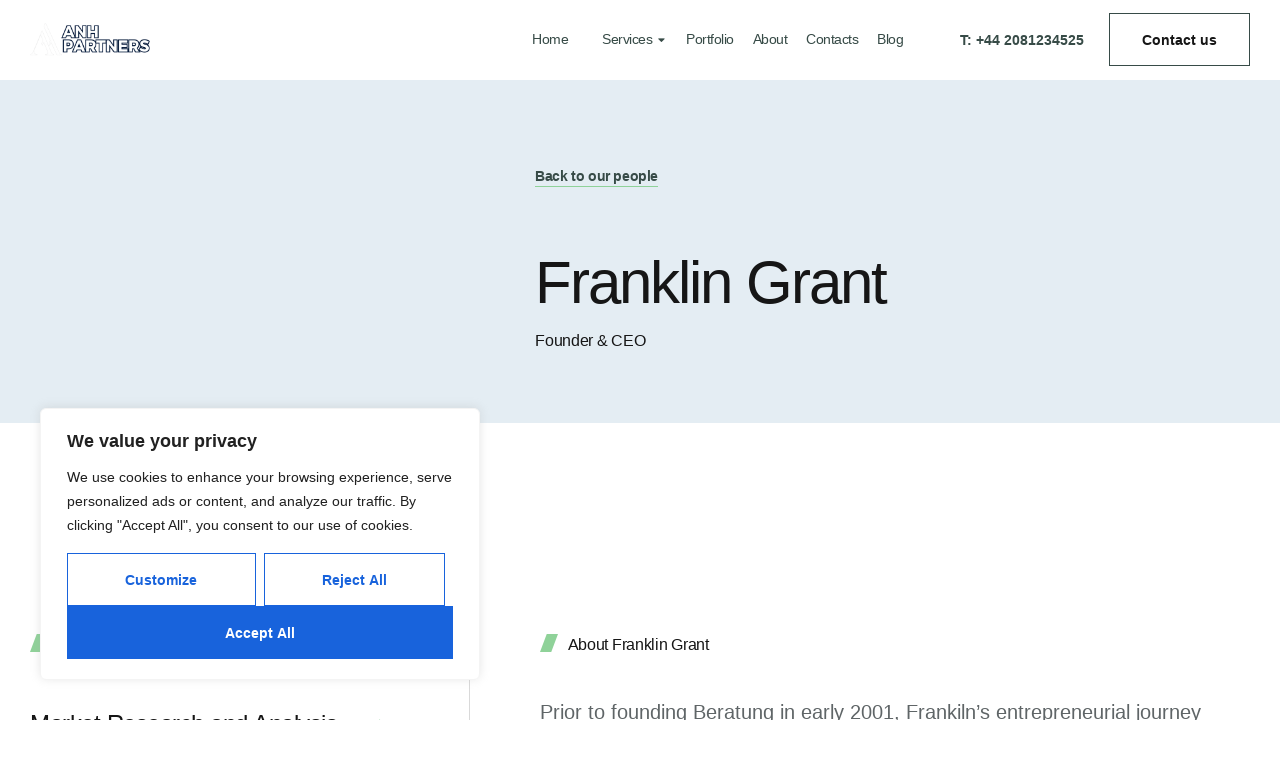

--- FILE ---
content_type: text/html; charset=UTF-8
request_url: https://anhpartners.com/our-people/franklin-grant/
body_size: 43559
content:
<!DOCTYPE html>
<html lang="en-US" class="no-js">

<head>
	<meta charset="UTF-8" />
	<meta http-equiv="X-UA-Compatible" content="IE=edge" />
	<meta name="viewport" content="width=device-width, initial-scale=1">
	<meta name="theme-color" content="">

	
	<style id="vamtam-theme-options">:root {--vamtam-default-bg-color:#fff;
--vamtam-default-line-color:rgba( var( --vamtam-accent-color-7-rgb ), 1 );
--vamtam-small-padding:20px;
--vamtam-horizontal-padding:50px;
--vamtam-vertical-padding:30px;
--vamtam-horizontal-padding-large:60px;
--vamtam-vertical-padding-large:60px;
--vamtam-no-border-link:none;
--vamtam-border-radius:0px;
--vamtam-border-radius-oval:0px;
--vamtam-border-radius-small:0px;
--vamtam-overlay-color:#000000;
--vamtam-overlay-color-hc:#ffffff;
--vamtam-box-outer-padding:60px;
--vamtam-body-link-regular:#161616;
--vamtam-body-link-visited:#161616;
--vamtam-body-link-hover:#8FD299;
--vamtam-body-link-active:#8FD299;
--vamtam-body-background-color:#FFFFFF;
--vamtam-input-border-radius:0px 0px 0px 0px;
--vamtam-input-border-color:#00000026;
--vamtam-btn-text-color:#161616;
--vamtam-btn-hover-text-color:#161616;
--vamtam-btn-bg-color:#02010100;
--vamtam-btn-hover-bg-color:#8FD299;
--vamtam-site-max-width:1280px;
--vamtam-primary-font-color:#5F6567;
--vamtam-h1-color:#161616;
--vamtam-h2-color:#161616;
--vamtam-h3-color:#161616;
--vamtam-h4-color:#161616;
--vamtam-h5-color:#161616;
--vamtam-h6-color:#161616;
--vamtam-accent-color-1:#374B47;
--vamtam-accent-color-1-hc:#FFFFFF;
--vamtam-accent-color-1-rgb:55,75,71;
--vamtam-accent-color-2:#8FD299;
--vamtam-accent-color-2-hc:#000000;
--vamtam-accent-color-2-rgb:143,210,153;
--vamtam-accent-color-3:#5F6567;
--vamtam-accent-color-3-hc:#FFFFFF;
--vamtam-accent-color-3-rgb:95,101,103;
--vamtam-accent-color-4:#E4EDF3;
--vamtam-accent-color-4-hc:#000000;
--vamtam-accent-color-4-rgb:228,237,243;
--vamtam-accent-color-5:#FFFFFF;
--vamtam-accent-color-5-hc:#000000;
--vamtam-accent-color-5-rgb:255,255,255;
--vamtam-accent-color-6:#161616;
--vamtam-accent-color-6-hc:#FFFFFF;
--vamtam-accent-color-6-rgb:22,22,22;
--vamtam-accent-color-7:#00000026;
--vamtam-accent-color-7-hc:#FFFFFF;
--vamtam-accent-color-7-rgb:0,0,0;
--vamtam-accent-color-8:#00000080;
--vamtam-accent-color-8-hc:#FFFFFF;
--vamtam-accent-color-8-rgb:0,0,0;
--vamtam-sticky-header-bg-color:#374B47;
--vamtam-primary-font-font-family:'Helvetica';
--vamtam-primary-font-font-weight:400;
--vamtam-primary-font-font-style:normal;
--vamtam-primary-font-transform:none;
--vamtam-primary-font-font-size-desktop:16px;
--vamtam-primary-font-font-size-tablet:16px;
--vamtam-primary-font-font-size-phone:16px;
--vamtam-primary-font-line-height-desktop:1.4em;
--vamtam-primary-font-line-height-tablet:1.4em;
--vamtam-primary-font-line-height-phone:1.5em;
--vamtam-primary-font-letter-spacing-tablet:0px;
--vamtam-primary-font-letter-spacing-phone:0px;
--vamtam-h1-font-family:'Geologica';
--vamtam-h1-font-weight:500;
--vamtam-h1-font-style:normal;
--vamtam-h1-transform:none;
--vamtam-h1-font-size-desktop:60px;
--vamtam-h1-font-size-tablet:40px;
--vamtam-h1-font-size-phone:30px;
--vamtam-h1-line-height-desktop:1.2em;
--vamtam-h1-line-height-tablet:1.2em;
--vamtam-h1-line-height-phone:1em;
--vamtam-h1-letter-spacing-desktop:-2px;
--vamtam-h1-letter-spacing-tablet:-2px;
--vamtam-h1-letter-spacing-phone:-2px;
--vamtam-h2-font-family:'Geologica';
--vamtam-h2-font-weight:600;
--vamtam-h2-font-style:normal;
--vamtam-h2-transform:none;
--vamtam-h2-font-size-desktop:48px;
--vamtam-h2-font-size-tablet:32px;
--vamtam-h2-font-size-phone:25px;
--vamtam-h2-line-height-desktop:1.3em;
--vamtam-h2-line-height-tablet:1.3em;
--vamtam-h2-line-height-phone:1.3em;
--vamtam-h2-letter-spacing-desktop:-1px;
--vamtam-h2-letter-spacing-tablet:-1px;
--vamtam-h2-letter-spacing-phone:-1px;
--vamtam-h3-font-family:'Geologica';
--vamtam-h3-font-weight:500;
--vamtam-h3-font-style:normal;
--vamtam-h3-transform:none;
--vamtam-h3-font-size-desktop:30px;
--vamtam-h3-font-size-tablet:24px;
--vamtam-h3-font-size-phone:22px;
--vamtam-h3-line-height-desktop:1.3em;
--vamtam-h3-line-height-tablet:1.3em;
--vamtam-h3-line-height-phone:1.1em;
--vamtam-h3-letter-spacing-desktop:-1px;
--vamtam-h3-letter-spacing-tablet:-1px;
--vamtam-h3-letter-spacing-phone:-1px;
--vamtam-h4-font-family:'Geologica';
--vamtam-h4-font-weight:500;
--vamtam-h4-transform:none;
--vamtam-h4-font-size-desktop:24px;
--vamtam-h4-font-size-tablet:20px;
--vamtam-h4-font-size-phone:18px;
--vamtam-h4-line-height-desktop:1.4em;
--vamtam-h4-line-height-tablet:1.4em;
--vamtam-h4-line-height-phone:1.4em;
--vamtam-h4-letter-spacing-desktop:-0.5px;
--vamtam-h4-letter-spacing-tablet:-0.5px;
--vamtam-h4-letter-spacing-phone:-0.5px;
--vamtam-h5-font-family:'Geologica';
--vamtam-h5-font-weight:400;
--vamtam-h5-font-style:normal;
--vamtam-h5-transform:none;
--vamtam-h5-font-size-desktop:20px;
--vamtam-h5-font-size-tablet:18px;
--vamtam-h5-font-size-phone:18px;
--vamtam-h5-line-height-desktop:1.3em;
--vamtam-h5-line-height-tablet:1.3em;
--vamtam-h5-line-height-phone:1.3em;
--vamtam-h5-letter-spacing-desktop:-0.4px;
--vamtam-h5-letter-spacing-tablet:-0.4px;
--vamtam-h5-letter-spacing-phone:-0.4px;
--vamtam-h6-font-family:'Geologica';
--vamtam-h6-font-weight:500;
--vamtam-h6-transform:none;
--vamtam-h6-font-size-desktop:16px;
--vamtam-h6-font-size-tablet:16px;
--vamtam-h6-font-size-phone:16px;
--vamtam-h6-line-height-desktop:1.5em;
--vamtam-h6-line-height-tablet:1.5em;
--vamtam-h6-line-height-phone:1.5em;
--vamtam-h6-letter-spacing-desktop:-0.3px;
--vamtam-h6-letter-spacing-tablet:-0.3px;
--vamtam-h6-letter-spacing-phone:-0.3px;
--vamtam-icon-started:'\e918';
--vamtam-icon-advisor:'\e916';
--vamtam-icon-Financial:'\e917';
--vamtam-icon-asset-allocation:'\e90b';
--vamtam-icon-education-planning:'\e90c';
--vamtam-icon-estate-planning:'\e90d';
--vamtam-icon-invest-planing:'\e90e';
--vamtam-icon-portfolio-management:'\e910';
--vamtam-icon-retirement-planning:'\e912';
--vamtam-icon-risk-management:'\e913';
--vamtam-icon-tax-planning:'\e914';
--vamtam-icon-wealth-preservation:'\e915';
--vamtam-icon-quote:'\e911';
--vamtam-icon-brand-symbol:'\e900';
--vamtam-icon-arrow-down:'\e901';
--vamtam-icon-arrow-up:'\e902';
--vamtam-icon-arrow-left:'\e903';
--vamtam-icon-arrow-right:'\e904';
--vamtam-icon-arrow-right-list:'\e91a';
--vamtam-icon-play:'\e905';
--vamtam-icon-check:'\e906';
--vamtam-icon-close:'\e908';
--vamtam-icon-menu-toggle:'\e919';
--vamtam-icon-plus:'\e90a';
--vamtam-icon-minus:'\e909';
--vamtam-icon-search:'\e907';
--vamtam-loading-animation:url('https://anhpartners.com/wp-content/themes/beratung/vamtam/assets/images/loader-ring.gif');
}</style><meta name='robots' content='index, follow, max-image-preview:large, max-snippet:-1, max-video-preview:-1' />
	<style>img:is([sizes="auto" i], [sizes^="auto," i]) { contain-intrinsic-size: 3000px 1500px }</style>
	
	<!-- This site is optimized with the Yoast SEO plugin v24.5 - https://yoast.com/wordpress/plugins/seo/ -->
	<title>Franklin Grant - Accounting</title>
	<link rel="canonical" href="https://anhpartners.com/our-people/franklin-grant/" />
	<meta property="og:locale" content="en_US" />
	<meta property="og:type" content="article" />
	<meta property="og:title" content="Franklin Grant - Accounting" />
	<meta property="og:description" content="Founder &amp; CEO" />
	<meta property="og:url" content="https://anhpartners.com/our-people/franklin-grant/" />
	<meta property="og:site_name" content="Accounting" />
	<meta name="twitter:card" content="summary_large_image" />
	<meta name="twitter:label1" content="Est. reading time" />
	<meta name="twitter:data1" content="1 minute" />
	<script type="application/ld+json" class="yoast-schema-graph">{"@context":"https://schema.org","@graph":[{"@type":"WebPage","@id":"https://anhpartners.com/our-people/franklin-grant/","url":"https://anhpartners.com/our-people/franklin-grant/","name":"Franklin Grant - Accounting","isPartOf":{"@id":"https://www.anhpartners.com/#website"},"datePublished":"2023-07-03T11:21:07+00:00","breadcrumb":{"@id":"https://anhpartners.com/our-people/franklin-grant/#breadcrumb"},"inLanguage":"en-US","potentialAction":[{"@type":"ReadAction","target":["https://anhpartners.com/our-people/franklin-grant/"]}]},{"@type":"BreadcrumbList","@id":"https://anhpartners.com/our-people/franklin-grant/#breadcrumb","itemListElement":[{"@type":"ListItem","position":1,"name":"Home","item":"https://www.anhpartners.com/"},{"@type":"ListItem","position":2,"name":"Our People","item":"https://www.anhpartners.com/our-people/"},{"@type":"ListItem","position":3,"name":"Franklin Grant"}]},{"@type":"WebSite","@id":"https://www.anhpartners.com/#website","url":"https://www.anhpartners.com/","name":"Accounting","description":"","publisher":{"@id":"https://www.anhpartners.com/#organization"},"potentialAction":[{"@type":"SearchAction","target":{"@type":"EntryPoint","urlTemplate":"https://www.anhpartners.com/?s={search_term_string}"},"query-input":{"@type":"PropertyValueSpecification","valueRequired":true,"valueName":"search_term_string"}}],"inLanguage":"en-US"},{"@type":"Organization","@id":"https://www.anhpartners.com/#organization","name":"Accounting","url":"https://www.anhpartners.com/","logo":{"@type":"ImageObject","inLanguage":"en-US","@id":"https://www.anhpartners.com/#/schema/logo/image/","url":"https://anhpartners.com/wp-content/uploads/2023/09/cropped-ANH-Partners-1.png","contentUrl":"https://anhpartners.com/wp-content/uploads/2023/09/cropped-ANH-Partners-1.png","width":1438,"height":384,"caption":"Accounting"},"image":{"@id":"https://www.anhpartners.com/#/schema/logo/image/"}}]}</script>
	<!-- / Yoast SEO plugin. -->


<link rel="alternate" type="application/rss+xml" title="Accounting &raquo; Feed" href="https://anhpartners.com/feed/" />
<link rel="alternate" type="application/rss+xml" title="Accounting &raquo; Comments Feed" href="https://anhpartners.com/comments/feed/" />
<script type="text/javascript">
/* <![CDATA[ */
window._wpemojiSettings = {"baseUrl":"https:\/\/s.w.org\/images\/core\/emoji\/15.0.3\/72x72\/","ext":".png","svgUrl":"https:\/\/s.w.org\/images\/core\/emoji\/15.0.3\/svg\/","svgExt":".svg","source":{"concatemoji":"https:\/\/anhpartners.com\/wp-includes\/js\/wp-emoji-release.min.js?ver=6.7.4"}};
/*! This file is auto-generated */
!function(i,n){var o,s,e;function c(e){try{var t={supportTests:e,timestamp:(new Date).valueOf()};sessionStorage.setItem(o,JSON.stringify(t))}catch(e){}}function p(e,t,n){e.clearRect(0,0,e.canvas.width,e.canvas.height),e.fillText(t,0,0);var t=new Uint32Array(e.getImageData(0,0,e.canvas.width,e.canvas.height).data),r=(e.clearRect(0,0,e.canvas.width,e.canvas.height),e.fillText(n,0,0),new Uint32Array(e.getImageData(0,0,e.canvas.width,e.canvas.height).data));return t.every(function(e,t){return e===r[t]})}function u(e,t,n){switch(t){case"flag":return n(e,"\ud83c\udff3\ufe0f\u200d\u26a7\ufe0f","\ud83c\udff3\ufe0f\u200b\u26a7\ufe0f")?!1:!n(e,"\ud83c\uddfa\ud83c\uddf3","\ud83c\uddfa\u200b\ud83c\uddf3")&&!n(e,"\ud83c\udff4\udb40\udc67\udb40\udc62\udb40\udc65\udb40\udc6e\udb40\udc67\udb40\udc7f","\ud83c\udff4\u200b\udb40\udc67\u200b\udb40\udc62\u200b\udb40\udc65\u200b\udb40\udc6e\u200b\udb40\udc67\u200b\udb40\udc7f");case"emoji":return!n(e,"\ud83d\udc26\u200d\u2b1b","\ud83d\udc26\u200b\u2b1b")}return!1}function f(e,t,n){var r="undefined"!=typeof WorkerGlobalScope&&self instanceof WorkerGlobalScope?new OffscreenCanvas(300,150):i.createElement("canvas"),a=r.getContext("2d",{willReadFrequently:!0}),o=(a.textBaseline="top",a.font="600 32px Arial",{});return e.forEach(function(e){o[e]=t(a,e,n)}),o}function t(e){var t=i.createElement("script");t.src=e,t.defer=!0,i.head.appendChild(t)}"undefined"!=typeof Promise&&(o="wpEmojiSettingsSupports",s=["flag","emoji"],n.supports={everything:!0,everythingExceptFlag:!0},e=new Promise(function(e){i.addEventListener("DOMContentLoaded",e,{once:!0})}),new Promise(function(t){var n=function(){try{var e=JSON.parse(sessionStorage.getItem(o));if("object"==typeof e&&"number"==typeof e.timestamp&&(new Date).valueOf()<e.timestamp+604800&&"object"==typeof e.supportTests)return e.supportTests}catch(e){}return null}();if(!n){if("undefined"!=typeof Worker&&"undefined"!=typeof OffscreenCanvas&&"undefined"!=typeof URL&&URL.createObjectURL&&"undefined"!=typeof Blob)try{var e="postMessage("+f.toString()+"("+[JSON.stringify(s),u.toString(),p.toString()].join(",")+"));",r=new Blob([e],{type:"text/javascript"}),a=new Worker(URL.createObjectURL(r),{name:"wpTestEmojiSupports"});return void(a.onmessage=function(e){c(n=e.data),a.terminate(),t(n)})}catch(e){}c(n=f(s,u,p))}t(n)}).then(function(e){for(var t in e)n.supports[t]=e[t],n.supports.everything=n.supports.everything&&n.supports[t],"flag"!==t&&(n.supports.everythingExceptFlag=n.supports.everythingExceptFlag&&n.supports[t]);n.supports.everythingExceptFlag=n.supports.everythingExceptFlag&&!n.supports.flag,n.DOMReady=!1,n.readyCallback=function(){n.DOMReady=!0}}).then(function(){return e}).then(function(){var e;n.supports.everything||(n.readyCallback(),(e=n.source||{}).concatemoji?t(e.concatemoji):e.wpemoji&&e.twemoji&&(t(e.twemoji),t(e.wpemoji)))}))}((window,document),window._wpemojiSettings);
/* ]]> */
</script>

<style id='wp-emoji-styles-inline-css' type='text/css'>

	img.wp-smiley, img.emoji {
		display: inline !important;
		border: none !important;
		box-shadow: none !important;
		height: 1em !important;
		width: 1em !important;
		margin: 0 0.07em !important;
		vertical-align: -0.1em !important;
		background: none !important;
		padding: 0 !important;
	}
</style>
<style id='classic-theme-styles-inline-css' type='text/css'>
/*! This file is auto-generated */
.wp-block-button__link{color:#fff;background-color:#32373c;border-radius:9999px;box-shadow:none;text-decoration:none;padding:calc(.667em + 2px) calc(1.333em + 2px);font-size:1.125em}.wp-block-file__button{background:#32373c;color:#fff;text-decoration:none}
</style>
<style id='global-styles-inline-css' type='text/css'>
:root{--wp--preset--aspect-ratio--square: 1;--wp--preset--aspect-ratio--4-3: 4/3;--wp--preset--aspect-ratio--3-4: 3/4;--wp--preset--aspect-ratio--3-2: 3/2;--wp--preset--aspect-ratio--2-3: 2/3;--wp--preset--aspect-ratio--16-9: 16/9;--wp--preset--aspect-ratio--9-16: 9/16;--wp--preset--color--black: #000000;--wp--preset--color--cyan-bluish-gray: #abb8c3;--wp--preset--color--white: #ffffff;--wp--preset--color--pale-pink: #f78da7;--wp--preset--color--vivid-red: #cf2e2e;--wp--preset--color--luminous-vivid-orange: #ff6900;--wp--preset--color--luminous-vivid-amber: #fcb900;--wp--preset--color--light-green-cyan: #7bdcb5;--wp--preset--color--vivid-green-cyan: #00d084;--wp--preset--color--pale-cyan-blue: #8ed1fc;--wp--preset--color--vivid-cyan-blue: #0693e3;--wp--preset--color--vivid-purple: #9b51e0;--wp--preset--gradient--vivid-cyan-blue-to-vivid-purple: linear-gradient(135deg,rgba(6,147,227,1) 0%,rgb(155,81,224) 100%);--wp--preset--gradient--light-green-cyan-to-vivid-green-cyan: linear-gradient(135deg,rgb(122,220,180) 0%,rgb(0,208,130) 100%);--wp--preset--gradient--luminous-vivid-amber-to-luminous-vivid-orange: linear-gradient(135deg,rgba(252,185,0,1) 0%,rgba(255,105,0,1) 100%);--wp--preset--gradient--luminous-vivid-orange-to-vivid-red: linear-gradient(135deg,rgba(255,105,0,1) 0%,rgb(207,46,46) 100%);--wp--preset--gradient--very-light-gray-to-cyan-bluish-gray: linear-gradient(135deg,rgb(238,238,238) 0%,rgb(169,184,195) 100%);--wp--preset--gradient--cool-to-warm-spectrum: linear-gradient(135deg,rgb(74,234,220) 0%,rgb(151,120,209) 20%,rgb(207,42,186) 40%,rgb(238,44,130) 60%,rgb(251,105,98) 80%,rgb(254,248,76) 100%);--wp--preset--gradient--blush-light-purple: linear-gradient(135deg,rgb(255,206,236) 0%,rgb(152,150,240) 100%);--wp--preset--gradient--blush-bordeaux: linear-gradient(135deg,rgb(254,205,165) 0%,rgb(254,45,45) 50%,rgb(107,0,62) 100%);--wp--preset--gradient--luminous-dusk: linear-gradient(135deg,rgb(255,203,112) 0%,rgb(199,81,192) 50%,rgb(65,88,208) 100%);--wp--preset--gradient--pale-ocean: linear-gradient(135deg,rgb(255,245,203) 0%,rgb(182,227,212) 50%,rgb(51,167,181) 100%);--wp--preset--gradient--electric-grass: linear-gradient(135deg,rgb(202,248,128) 0%,rgb(113,206,126) 100%);--wp--preset--gradient--midnight: linear-gradient(135deg,rgb(2,3,129) 0%,rgb(40,116,252) 100%);--wp--preset--font-size--small: 13px;--wp--preset--font-size--medium: 20px;--wp--preset--font-size--large: 36px;--wp--preset--font-size--x-large: 42px;--wp--preset--spacing--20: 0.44rem;--wp--preset--spacing--30: 0.67rem;--wp--preset--spacing--40: 1rem;--wp--preset--spacing--50: 1.5rem;--wp--preset--spacing--60: 2.25rem;--wp--preset--spacing--70: 3.38rem;--wp--preset--spacing--80: 5.06rem;--wp--preset--shadow--natural: 6px 6px 9px rgba(0, 0, 0, 0.2);--wp--preset--shadow--deep: 12px 12px 50px rgba(0, 0, 0, 0.4);--wp--preset--shadow--sharp: 6px 6px 0px rgba(0, 0, 0, 0.2);--wp--preset--shadow--outlined: 6px 6px 0px -3px rgba(255, 255, 255, 1), 6px 6px rgba(0, 0, 0, 1);--wp--preset--shadow--crisp: 6px 6px 0px rgba(0, 0, 0, 1);}:where(.is-layout-flex){gap: 0.5em;}:where(.is-layout-grid){gap: 0.5em;}body .is-layout-flex{display: flex;}.is-layout-flex{flex-wrap: wrap;align-items: center;}.is-layout-flex > :is(*, div){margin: 0;}body .is-layout-grid{display: grid;}.is-layout-grid > :is(*, div){margin: 0;}:where(.wp-block-columns.is-layout-flex){gap: 2em;}:where(.wp-block-columns.is-layout-grid){gap: 2em;}:where(.wp-block-post-template.is-layout-flex){gap: 1.25em;}:where(.wp-block-post-template.is-layout-grid){gap: 1.25em;}.has-black-color{color: var(--wp--preset--color--black) !important;}.has-cyan-bluish-gray-color{color: var(--wp--preset--color--cyan-bluish-gray) !important;}.has-white-color{color: var(--wp--preset--color--white) !important;}.has-pale-pink-color{color: var(--wp--preset--color--pale-pink) !important;}.has-vivid-red-color{color: var(--wp--preset--color--vivid-red) !important;}.has-luminous-vivid-orange-color{color: var(--wp--preset--color--luminous-vivid-orange) !important;}.has-luminous-vivid-amber-color{color: var(--wp--preset--color--luminous-vivid-amber) !important;}.has-light-green-cyan-color{color: var(--wp--preset--color--light-green-cyan) !important;}.has-vivid-green-cyan-color{color: var(--wp--preset--color--vivid-green-cyan) !important;}.has-pale-cyan-blue-color{color: var(--wp--preset--color--pale-cyan-blue) !important;}.has-vivid-cyan-blue-color{color: var(--wp--preset--color--vivid-cyan-blue) !important;}.has-vivid-purple-color{color: var(--wp--preset--color--vivid-purple) !important;}.has-black-background-color{background-color: var(--wp--preset--color--black) !important;}.has-cyan-bluish-gray-background-color{background-color: var(--wp--preset--color--cyan-bluish-gray) !important;}.has-white-background-color{background-color: var(--wp--preset--color--white) !important;}.has-pale-pink-background-color{background-color: var(--wp--preset--color--pale-pink) !important;}.has-vivid-red-background-color{background-color: var(--wp--preset--color--vivid-red) !important;}.has-luminous-vivid-orange-background-color{background-color: var(--wp--preset--color--luminous-vivid-orange) !important;}.has-luminous-vivid-amber-background-color{background-color: var(--wp--preset--color--luminous-vivid-amber) !important;}.has-light-green-cyan-background-color{background-color: var(--wp--preset--color--light-green-cyan) !important;}.has-vivid-green-cyan-background-color{background-color: var(--wp--preset--color--vivid-green-cyan) !important;}.has-pale-cyan-blue-background-color{background-color: var(--wp--preset--color--pale-cyan-blue) !important;}.has-vivid-cyan-blue-background-color{background-color: var(--wp--preset--color--vivid-cyan-blue) !important;}.has-vivid-purple-background-color{background-color: var(--wp--preset--color--vivid-purple) !important;}.has-black-border-color{border-color: var(--wp--preset--color--black) !important;}.has-cyan-bluish-gray-border-color{border-color: var(--wp--preset--color--cyan-bluish-gray) !important;}.has-white-border-color{border-color: var(--wp--preset--color--white) !important;}.has-pale-pink-border-color{border-color: var(--wp--preset--color--pale-pink) !important;}.has-vivid-red-border-color{border-color: var(--wp--preset--color--vivid-red) !important;}.has-luminous-vivid-orange-border-color{border-color: var(--wp--preset--color--luminous-vivid-orange) !important;}.has-luminous-vivid-amber-border-color{border-color: var(--wp--preset--color--luminous-vivid-amber) !important;}.has-light-green-cyan-border-color{border-color: var(--wp--preset--color--light-green-cyan) !important;}.has-vivid-green-cyan-border-color{border-color: var(--wp--preset--color--vivid-green-cyan) !important;}.has-pale-cyan-blue-border-color{border-color: var(--wp--preset--color--pale-cyan-blue) !important;}.has-vivid-cyan-blue-border-color{border-color: var(--wp--preset--color--vivid-cyan-blue) !important;}.has-vivid-purple-border-color{border-color: var(--wp--preset--color--vivid-purple) !important;}.has-vivid-cyan-blue-to-vivid-purple-gradient-background{background: var(--wp--preset--gradient--vivid-cyan-blue-to-vivid-purple) !important;}.has-light-green-cyan-to-vivid-green-cyan-gradient-background{background: var(--wp--preset--gradient--light-green-cyan-to-vivid-green-cyan) !important;}.has-luminous-vivid-amber-to-luminous-vivid-orange-gradient-background{background: var(--wp--preset--gradient--luminous-vivid-amber-to-luminous-vivid-orange) !important;}.has-luminous-vivid-orange-to-vivid-red-gradient-background{background: var(--wp--preset--gradient--luminous-vivid-orange-to-vivid-red) !important;}.has-very-light-gray-to-cyan-bluish-gray-gradient-background{background: var(--wp--preset--gradient--very-light-gray-to-cyan-bluish-gray) !important;}.has-cool-to-warm-spectrum-gradient-background{background: var(--wp--preset--gradient--cool-to-warm-spectrum) !important;}.has-blush-light-purple-gradient-background{background: var(--wp--preset--gradient--blush-light-purple) !important;}.has-blush-bordeaux-gradient-background{background: var(--wp--preset--gradient--blush-bordeaux) !important;}.has-luminous-dusk-gradient-background{background: var(--wp--preset--gradient--luminous-dusk) !important;}.has-pale-ocean-gradient-background{background: var(--wp--preset--gradient--pale-ocean) !important;}.has-electric-grass-gradient-background{background: var(--wp--preset--gradient--electric-grass) !important;}.has-midnight-gradient-background{background: var(--wp--preset--gradient--midnight) !important;}.has-small-font-size{font-size: var(--wp--preset--font-size--small) !important;}.has-medium-font-size{font-size: var(--wp--preset--font-size--medium) !important;}.has-large-font-size{font-size: var(--wp--preset--font-size--large) !important;}.has-x-large-font-size{font-size: var(--wp--preset--font-size--x-large) !important;}
:where(.wp-block-post-template.is-layout-flex){gap: 1.25em;}:where(.wp-block-post-template.is-layout-grid){gap: 1.25em;}
:where(.wp-block-columns.is-layout-flex){gap: 2em;}:where(.wp-block-columns.is-layout-grid){gap: 2em;}
:root :where(.wp-block-pullquote){font-size: 1.5em;line-height: 1.6;}
</style>
<link rel='stylesheet' id='elementor-icons-css' href='https://anhpartners.com/wp-content/plugins/elementor/assets/lib/eicons/css/elementor-icons.min.css?ver=5.44.0' type='text/css' media='all' />
<link rel='stylesheet' id='elementor-frontend-css' href='https://anhpartners.com/wp-content/plugins/elementor/assets/css/frontend.min.css?ver=3.33.4' type='text/css' media='all' />
<link rel='stylesheet' id='elementor-post-5-css' href='https://anhpartners.com/wp-content/uploads/elementor/css/post-5.css?ver=1769044188' type='text/css' media='all' />
<link rel='stylesheet' id='elementor-pro-css' href='https://anhpartners.com/wp-content/plugins/elementor-pro/assets/css/frontend.min.css?ver=3.12.3' type='text/css' media='all' />
<link rel='stylesheet' id='elementor-icons-theme-icons-css' href='https://anhpartners.com/wp-content/uploads/elementor/custom-icons/theme-icons/style.css?ver=1.0.0' type='text/css' media='all' />
<link rel='stylesheet' id='font-awesome-5-all-css' href='https://anhpartners.com/wp-content/plugins/elementor/assets/lib/font-awesome/css/all.min.css?ver=3.33.4' type='text/css' media='all' />
<link rel='stylesheet' id='font-awesome-4-shim-css' href='https://anhpartners.com/wp-content/plugins/elementor/assets/lib/font-awesome/css/v4-shims.min.css?ver=3.33.4' type='text/css' media='all' />
<link rel='stylesheet' id='widget-icon-list-css' href='https://anhpartners.com/wp-content/plugins/elementor/assets/css/widget-icon-list.min.css?ver=3.33.4' type='text/css' media='all' />
<link rel='stylesheet' id='widget-icon-box-css' href='https://anhpartners.com/wp-content/plugins/elementor/assets/css/widget-icon-box.min.css?ver=3.33.4' type='text/css' media='all' />
<link rel='stylesheet' id='widget-social-icons-css' href='https://anhpartners.com/wp-content/plugins/elementor/assets/css/widget-social-icons.min.css?ver=3.33.4' type='text/css' media='all' />
<link rel='stylesheet' id='e-apple-webkit-css' href='https://anhpartners.com/wp-content/plugins/elementor/assets/css/conditionals/apple-webkit.min.css?ver=3.33.4' type='text/css' media='all' />
<link rel='stylesheet' id='elementor-post-2585-css' href='https://anhpartners.com/wp-content/uploads/elementor/css/post-2585.css?ver=1769057530' type='text/css' media='all' />
<link rel='stylesheet' id='elementor-post-6979-css' href='https://anhpartners.com/wp-content/uploads/elementor/css/post-6979.css?ver=1769044188' type='text/css' media='all' />
<link rel='stylesheet' id='elementor-post-6811-css' href='https://anhpartners.com/wp-content/uploads/elementor/css/post-6811.css?ver=1769044188' type='text/css' media='all' />
<link rel='stylesheet' id='elementor-post-3140-css' href='https://anhpartners.com/wp-content/uploads/elementor/css/post-3140.css?ver=1769057530' type='text/css' media='all' />
<link rel='stylesheet' id='elementor-post-10995-css' href='https://anhpartners.com/wp-content/uploads/elementor/css/post-10995.css?ver=1769044188' type='text/css' media='all' />
<link rel='stylesheet' id='elementor-post-9913-css' href='https://anhpartners.com/wp-content/uploads/elementor/css/post-9913.css?ver=1769044188' type='text/css' media='all' />
<link rel='stylesheet' id='elementor-post-1670-css' href='https://anhpartners.com/wp-content/uploads/elementor/css/post-1670.css?ver=1769044188' type='text/css' media='all' />
<link rel='stylesheet' id='vamtam-front-all-css' href='https://anhpartners.com/wp-content/themes/beratung/vamtam/assets/css/dist/elementor/elementor-all.css?ver=1695364602' type='text/css' media='all' />
<style id='vamtam-front-all-inline-css' type='text/css'>

			@font-face {
				font-family: 'icomoon';
				src: url(https://anhpartners.com/wp-content/themes/beratung/vamtam/assets/fonts/icons/icomoon.woff2) format('woff2'),
					 url( https://anhpartners.com/wp-content/themes/beratung/vamtam/assets/fonts/icons/icomoon.woff) format('woff'),
					 url(https://anhpartners.com/wp-content/themes/beratung/vamtam/assets/fonts/icons/icomoon.ttf) format('ttf');
				font-weight: normal;
				font-style: normal;
				font-display: swap;
			}
		
				@font-face {
					font-family: 'vamtam-theme';
					src: url(https://anhpartners.com/wp-content/themes/beratung/vamtam/assets/fonts/theme-icons/theme-icons.woff2) format('woff2'),
						url(https://anhpartners.com/wp-content/themes/beratung/vamtam/assets/fonts/theme-icons/theme-icons.woff) format('woff');
					font-weight: normal;
					font-style: normal;
					font-display: swap;
				}
			
@font-face {
	font-family: 'Geologica';
	font-style: normal;
	font-weight: 300;
	font-display: auto;
	src: url('https://beratung.vamtam.com/wp-content/uploads/2023/06/Geologica-Light.ttf') format('truetype');
}
@font-face {
	font-family: 'Geologica';
	font-style: normal;
	font-weight: 400;
	font-display: auto;
	src: url('https://beratung.vamtam.com/wp-content/uploads/2023/06/Geologica-Regular.ttf') format('truetype');
}
@font-face {
	font-family: 'Geologica';
	font-style: normal;
	font-weight: 500;
	font-display: auto;
	src: url('https://beratung.vamtam.com/wp-content/uploads/2023/06/Geologica-Medium.ttf') format('truetype');
}
@font-face {
	font-family: 'Geologica';
	font-style: normal;
	font-weight: 600;
	font-display: auto;
	src: url('https://beratung.vamtam.com/wp-content/uploads/2023/06/Geologica-SemiBold.ttf') format('truetype');
}
@font-face {
	font-family: 'Geologica';
	font-style: normal;
	font-weight: 700;
	font-display: auto;
	src: url('https://beratung.vamtam.com/wp-content/uploads/2023/06/Geologica-Bold.ttf') format('truetype');
}

</style>
<link rel='stylesheet' id='vamtam-theme-elementor-max-css' href='https://anhpartners.com/wp-content/themes/beratung/vamtam/assets/css/dist/elementor/responsive/elementor-max.css?ver=1695364602' type='text/css' media='(min-width: 1025px)' />
<link rel='stylesheet' id='vamtam-theme-elementor-below-max-css' href='https://anhpartners.com/wp-content/themes/beratung/vamtam/assets/css/dist/elementor/responsive/elementor-below-max.css?ver=1695364602' type='text/css' media='(max-width: 1024px)' />
<link rel='stylesheet' id='vamtam-theme-elementor-small-css' href='https://anhpartners.com/wp-content/themes/beratung/vamtam/assets/css/dist/elementor/responsive/elementor-small.css?ver=1695364602' type='text/css' media='(max-width: 767px)' />
<link rel='stylesheet' id='elementor-icons-shared-0-css' href='https://anhpartners.com/wp-content/plugins/elementor/assets/lib/font-awesome/css/fontawesome.min.css?ver=5.15.3' type='text/css' media='all' />
<link rel='stylesheet' id='elementor-icons-fa-brands-css' href='https://anhpartners.com/wp-content/plugins/elementor/assets/lib/font-awesome/css/brands.min.css?ver=5.15.3' type='text/css' media='all' />
<link rel='stylesheet' id='elementor-icons-fa-solid-css' href='https://anhpartners.com/wp-content/plugins/elementor/assets/lib/font-awesome/css/solid.min.css?ver=5.15.3' type='text/css' media='all' />
<script type="text/javascript" id="cookie-law-info-js-extra">
/* <![CDATA[ */
var _ckyConfig = {"_ipData":[],"_assetsURL":"https:\/\/anhpartners.com\/wp-content\/plugins\/cookie-law-info\/lite\/frontend\/images\/","_publicURL":"https:\/\/anhpartners.com","_expiry":"365","_categories":[{"name":"Necessary","slug":"necessary","isNecessary":true,"ccpaDoNotSell":true,"cookies":[],"active":true,"defaultConsent":{"gdpr":true,"ccpa":true}},{"name":"Functional","slug":"functional","isNecessary":false,"ccpaDoNotSell":true,"cookies":[],"active":true,"defaultConsent":{"gdpr":false,"ccpa":false}},{"name":"Analytics","slug":"analytics","isNecessary":false,"ccpaDoNotSell":true,"cookies":[],"active":true,"defaultConsent":{"gdpr":false,"ccpa":false}},{"name":"Performance","slug":"performance","isNecessary":false,"ccpaDoNotSell":true,"cookies":[],"active":true,"defaultConsent":{"gdpr":false,"ccpa":false}},{"name":"Advertisement","slug":"advertisement","isNecessary":false,"ccpaDoNotSell":true,"cookies":[],"active":true,"defaultConsent":{"gdpr":false,"ccpa":false}}],"_activeLaw":"gdpr","_rootDomain":"","_block":"1","_showBanner":"1","_bannerConfig":{"settings":{"type":"box","position":"bottom-left","applicableLaw":"gdpr"},"behaviours":{"reloadBannerOnAccept":false,"loadAnalyticsByDefault":false,"animations":{"onLoad":"animate","onHide":"sticky"}},"config":{"revisitConsent":{"status":true,"tag":"revisit-consent","position":"bottom-left","meta":{"url":"#"},"styles":{"background-color":"#0056A7"},"elements":{"title":{"type":"text","tag":"revisit-consent-title","status":true,"styles":{"color":"#0056a7"}}}},"preferenceCenter":{"toggle":{"status":true,"tag":"detail-category-toggle","type":"toggle","states":{"active":{"styles":{"background-color":"#1863DC"}},"inactive":{"styles":{"background-color":"#D0D5D2"}}}}},"categoryPreview":{"status":false,"toggle":{"status":true,"tag":"detail-category-preview-toggle","type":"toggle","states":{"active":{"styles":{"background-color":"#1863DC"}},"inactive":{"styles":{"background-color":"#D0D5D2"}}}}},"videoPlaceholder":{"status":true,"styles":{"background-color":"#000000","border-color":"#000000","color":"#ffffff"}},"readMore":{"status":false,"tag":"readmore-button","type":"link","meta":{"noFollow":true,"newTab":true},"styles":{"color":"#1863DC","background-color":"transparent","border-color":"transparent"}},"auditTable":{"status":true},"optOption":{"status":true,"toggle":{"status":true,"tag":"optout-option-toggle","type":"toggle","states":{"active":{"styles":{"background-color":"#1863dc"}},"inactive":{"styles":{"background-color":"#FFFFFF"}}}}}}},"_version":"3.1.4","_logConsent":"1","_tags":[{"tag":"accept-button","styles":{"color":"#FFFFFF","background-color":"#1863DC","border-color":"#1863DC"}},{"tag":"reject-button","styles":{"color":"#1863DC","background-color":"transparent","border-color":"#1863DC"}},{"tag":"settings-button","styles":{"color":"#1863DC","background-color":"transparent","border-color":"#1863DC"}},{"tag":"readmore-button","styles":{"color":"#1863DC","background-color":"transparent","border-color":"transparent"}},{"tag":"donotsell-button","styles":{"color":"#1863DC","background-color":"transparent","border-color":"transparent"}},{"tag":"accept-button","styles":{"color":"#FFFFFF","background-color":"#1863DC","border-color":"#1863DC"}},{"tag":"revisit-consent","styles":{"background-color":"#0056A7"}}],"_shortCodes":[{"key":"cky_readmore","content":"<a href=\"#\" class=\"cky-policy\" aria-label=\"Cookie Policy\" target=\"_blank\" rel=\"noopener\" data-cky-tag=\"readmore-button\">Cookie Policy<\/a>","tag":"readmore-button","status":false,"attributes":{"rel":"nofollow","target":"_blank"}},{"key":"cky_show_desc","content":"<button class=\"cky-show-desc-btn\" data-cky-tag=\"show-desc-button\" aria-label=\"Show more\">Show more<\/button>","tag":"show-desc-button","status":true,"attributes":[]},{"key":"cky_hide_desc","content":"<button class=\"cky-show-desc-btn\" data-cky-tag=\"hide-desc-button\" aria-label=\"Show less\">Show less<\/button>","tag":"hide-desc-button","status":true,"attributes":[]},{"key":"cky_category_toggle_label","content":"[cky_{{status}}_category_label] [cky_preference_{{category_slug}}_title]","tag":"","status":true,"attributes":[]},{"key":"cky_enable_category_label","content":"Enable","tag":"","status":true,"attributes":[]},{"key":"cky_disable_category_label","content":"Disable","tag":"","status":true,"attributes":[]},{"key":"cky_video_placeholder","content":"<div class=\"video-placeholder-normal\" data-cky-tag=\"video-placeholder\" id=\"[UNIQUEID]\"><p class=\"video-placeholder-text-normal\" data-cky-tag=\"placeholder-title\">Please accept cookies to access this content<\/p><\/div>","tag":"","status":true,"attributes":[]},{"key":"cky_enable_optout_label","content":"Enable","tag":"","status":true,"attributes":[]},{"key":"cky_disable_optout_label","content":"Disable","tag":"","status":true,"attributes":[]},{"key":"cky_optout_toggle_label","content":"[cky_{{status}}_optout_label] [cky_optout_option_title]","tag":"","status":true,"attributes":[]},{"key":"cky_optout_option_title","content":"Do Not Sell or Share My Personal Information","tag":"","status":true,"attributes":[]},{"key":"cky_optout_close_label","content":"Close","tag":"","status":true,"attributes":[]}],"_rtl":"","_providersToBlock":[]};
var _ckyStyles = {"css":".cky-overlay{background: #000000; opacity: 0.4; position: fixed; top: 0; left: 0; width: 100%; height: 100%; z-index: 99999999;}.cky-hide{display: none;}.cky-btn-revisit-wrapper{display: flex; align-items: center; justify-content: center; background: #0056a7; width: 45px; height: 45px; border-radius: 50%; position: fixed; z-index: 999999; cursor: pointer;}.cky-revisit-bottom-left{bottom: 15px; left: 15px;}.cky-revisit-bottom-right{bottom: 15px; right: 15px;}.cky-btn-revisit-wrapper .cky-btn-revisit{display: flex; align-items: center; justify-content: center; background: none; border: none; cursor: pointer; position: relative; margin: 0; padding: 0;}.cky-btn-revisit-wrapper .cky-btn-revisit img{max-width: fit-content; margin: 0; height: 30px; width: 30px;}.cky-revisit-bottom-left:hover::before{content: attr(data-tooltip); position: absolute; background: #4e4b66; color: #ffffff; left: calc(100% + 7px); font-size: 12px; line-height: 16px; width: max-content; padding: 4px 8px; border-radius: 4px;}.cky-revisit-bottom-left:hover::after{position: absolute; content: \"\"; border: 5px solid transparent; left: calc(100% + 2px); border-left-width: 0; border-right-color: #4e4b66;}.cky-revisit-bottom-right:hover::before{content: attr(data-tooltip); position: absolute; background: #4e4b66; color: #ffffff; right: calc(100% + 7px); font-size: 12px; line-height: 16px; width: max-content; padding: 4px 8px; border-radius: 4px;}.cky-revisit-bottom-right:hover::after{position: absolute; content: \"\"; border: 5px solid transparent; right: calc(100% + 2px); border-right-width: 0; border-left-color: #4e4b66;}.cky-revisit-hide{display: none;}.cky-consent-container{position: fixed; width: 440px; box-sizing: border-box; z-index: 9999999; border-radius: 6px;}.cky-consent-container .cky-consent-bar{background: #ffffff; border: 1px solid; padding: 20px 26px; box-shadow: 0 -1px 10px 0 #acabab4d; border-radius: 6px;}.cky-box-bottom-left{bottom: 40px; left: 40px;}.cky-box-bottom-right{bottom: 40px; right: 40px;}.cky-box-top-left{top: 40px; left: 40px;}.cky-box-top-right{top: 40px; right: 40px;}.cky-custom-brand-logo-wrapper .cky-custom-brand-logo{width: 100px; height: auto; margin: 0 0 12px 0;}.cky-notice .cky-title{color: #212121; font-weight: 700; font-size: 18px; line-height: 24px; margin: 0 0 12px 0;}.cky-notice-des *,.cky-preference-content-wrapper *,.cky-accordion-header-des *,.cky-gpc-wrapper .cky-gpc-desc *{font-size: 14px;}.cky-notice-des{color: #212121; font-size: 14px; line-height: 24px; font-weight: 400;}.cky-notice-des img{height: 25px; width: 25px;}.cky-consent-bar .cky-notice-des p,.cky-gpc-wrapper .cky-gpc-desc p,.cky-preference-body-wrapper .cky-preference-content-wrapper p,.cky-accordion-header-wrapper .cky-accordion-header-des p,.cky-cookie-des-table li div:last-child p{color: inherit; margin-top: 0;}.cky-notice-des P:last-child,.cky-preference-content-wrapper p:last-child,.cky-cookie-des-table li div:last-child p:last-child,.cky-gpc-wrapper .cky-gpc-desc p:last-child{margin-bottom: 0;}.cky-notice-des a.cky-policy,.cky-notice-des button.cky-policy{font-size: 14px; color: #1863dc; white-space: nowrap; cursor: pointer; background: transparent; border: 1px solid; text-decoration: underline;}.cky-notice-des button.cky-policy{padding: 0;}.cky-notice-des a.cky-policy:focus-visible,.cky-notice-des button.cky-policy:focus-visible,.cky-preference-content-wrapper .cky-show-desc-btn:focus-visible,.cky-accordion-header .cky-accordion-btn:focus-visible,.cky-preference-header .cky-btn-close:focus-visible,.cky-switch input[type=\"checkbox\"]:focus-visible,.cky-footer-wrapper a:focus-visible,.cky-btn:focus-visible{outline: 2px solid #1863dc; outline-offset: 2px;}.cky-btn:focus:not(:focus-visible),.cky-accordion-header .cky-accordion-btn:focus:not(:focus-visible),.cky-preference-content-wrapper .cky-show-desc-btn:focus:not(:focus-visible),.cky-btn-revisit-wrapper .cky-btn-revisit:focus:not(:focus-visible),.cky-preference-header .cky-btn-close:focus:not(:focus-visible),.cky-consent-bar .cky-banner-btn-close:focus:not(:focus-visible){outline: 0;}button.cky-show-desc-btn:not(:hover):not(:active){color: #1863dc; background: transparent;}button.cky-accordion-btn:not(:hover):not(:active),button.cky-banner-btn-close:not(:hover):not(:active),button.cky-btn-revisit:not(:hover):not(:active),button.cky-btn-close:not(:hover):not(:active){background: transparent;}.cky-consent-bar button:hover,.cky-modal.cky-modal-open button:hover,.cky-consent-bar button:focus,.cky-modal.cky-modal-open button:focus{text-decoration: none;}.cky-notice-btn-wrapper{display: flex; justify-content: flex-start; align-items: center; flex-wrap: wrap; margin-top: 16px;}.cky-notice-btn-wrapper .cky-btn{text-shadow: none; box-shadow: none;}.cky-btn{flex: auto; max-width: 100%; font-size: 14px; font-family: inherit; line-height: 24px; padding: 8px; font-weight: 500; margin: 0 8px 0 0; border-radius: 2px; cursor: pointer; text-align: center; text-transform: none; min-height: 0;}.cky-btn:hover{opacity: 0.8;}.cky-btn-customize{color: #1863dc; background: transparent; border: 2px solid #1863dc;}.cky-btn-reject{color: #1863dc; background: transparent; border: 2px solid #1863dc;}.cky-btn-accept{background: #1863dc; color: #ffffff; border: 2px solid #1863dc;}.cky-btn:last-child{margin-right: 0;}@media (max-width: 576px){.cky-box-bottom-left{bottom: 0; left: 0;}.cky-box-bottom-right{bottom: 0; right: 0;}.cky-box-top-left{top: 0; left: 0;}.cky-box-top-right{top: 0; right: 0;}}@media (max-width: 440px){.cky-box-bottom-left, .cky-box-bottom-right, .cky-box-top-left, .cky-box-top-right{width: 100%; max-width: 100%;}.cky-consent-container .cky-consent-bar{padding: 20px 0;}.cky-custom-brand-logo-wrapper, .cky-notice .cky-title, .cky-notice-des, .cky-notice-btn-wrapper{padding: 0 24px;}.cky-notice-des{max-height: 40vh; overflow-y: scroll;}.cky-notice-btn-wrapper{flex-direction: column; margin-top: 0;}.cky-btn{width: 100%; margin: 10px 0 0 0;}.cky-notice-btn-wrapper .cky-btn-customize{order: 2;}.cky-notice-btn-wrapper .cky-btn-reject{order: 3;}.cky-notice-btn-wrapper .cky-btn-accept{order: 1; margin-top: 16px;}}@media (max-width: 352px){.cky-notice .cky-title{font-size: 16px;}.cky-notice-des *{font-size: 12px;}.cky-notice-des, .cky-btn{font-size: 12px;}}.cky-modal.cky-modal-open{display: flex; visibility: visible; -webkit-transform: translate(-50%, -50%); -moz-transform: translate(-50%, -50%); -ms-transform: translate(-50%, -50%); -o-transform: translate(-50%, -50%); transform: translate(-50%, -50%); top: 50%; left: 50%; transition: all 1s ease;}.cky-modal{box-shadow: 0 32px 68px rgba(0, 0, 0, 0.3); margin: 0 auto; position: fixed; max-width: 100%; background: #ffffff; top: 50%; box-sizing: border-box; border-radius: 6px; z-index: 999999999; color: #212121; -webkit-transform: translate(-50%, 100%); -moz-transform: translate(-50%, 100%); -ms-transform: translate(-50%, 100%); -o-transform: translate(-50%, 100%); transform: translate(-50%, 100%); visibility: hidden; transition: all 0s ease;}.cky-preference-center{max-height: 79vh; overflow: hidden; width: 845px; overflow: hidden; flex: 1 1 0; display: flex; flex-direction: column; border-radius: 6px;}.cky-preference-header{display: flex; align-items: center; justify-content: space-between; padding: 22px 24px; border-bottom: 1px solid;}.cky-preference-header .cky-preference-title{font-size: 18px; font-weight: 700; line-height: 24px;}.cky-preference-header .cky-btn-close{margin: 0; cursor: pointer; vertical-align: middle; padding: 0; background: none; border: none; width: auto; height: auto; min-height: 0; line-height: 0; text-shadow: none; box-shadow: none;}.cky-preference-header .cky-btn-close img{margin: 0; height: 10px; width: 10px;}.cky-preference-body-wrapper{padding: 0 24px; flex: 1; overflow: auto; box-sizing: border-box;}.cky-preference-content-wrapper,.cky-gpc-wrapper .cky-gpc-desc{font-size: 14px; line-height: 24px; font-weight: 400; padding: 12px 0;}.cky-preference-content-wrapper{border-bottom: 1px solid;}.cky-preference-content-wrapper img{height: 25px; width: 25px;}.cky-preference-content-wrapper .cky-show-desc-btn{font-size: 14px; font-family: inherit; color: #1863dc; text-decoration: none; line-height: 24px; padding: 0; margin: 0; white-space: nowrap; cursor: pointer; background: transparent; border-color: transparent; text-transform: none; min-height: 0; text-shadow: none; box-shadow: none;}.cky-accordion-wrapper{margin-bottom: 10px;}.cky-accordion{border-bottom: 1px solid;}.cky-accordion:last-child{border-bottom: none;}.cky-accordion .cky-accordion-item{display: flex; margin-top: 10px;}.cky-accordion .cky-accordion-body{display: none;}.cky-accordion.cky-accordion-active .cky-accordion-body{display: block; padding: 0 22px; margin-bottom: 16px;}.cky-accordion-header-wrapper{cursor: pointer; width: 100%;}.cky-accordion-item .cky-accordion-header{display: flex; justify-content: space-between; align-items: center;}.cky-accordion-header .cky-accordion-btn{font-size: 16px; font-family: inherit; color: #212121; line-height: 24px; background: none; border: none; font-weight: 700; padding: 0; margin: 0; cursor: pointer; text-transform: none; min-height: 0; text-shadow: none; box-shadow: none;}.cky-accordion-header .cky-always-active{color: #008000; font-weight: 600; line-height: 24px; font-size: 14px;}.cky-accordion-header-des{font-size: 14px; line-height: 24px; margin: 10px 0 16px 0;}.cky-accordion-chevron{margin-right: 22px; position: relative; cursor: pointer;}.cky-accordion-chevron-hide{display: none;}.cky-accordion .cky-accordion-chevron i::before{content: \"\"; position: absolute; border-right: 1.4px solid; border-bottom: 1.4px solid; border-color: inherit; height: 6px; width: 6px; -webkit-transform: rotate(-45deg); -moz-transform: rotate(-45deg); -ms-transform: rotate(-45deg); -o-transform: rotate(-45deg); transform: rotate(-45deg); transition: all 0.2s ease-in-out; top: 8px;}.cky-accordion.cky-accordion-active .cky-accordion-chevron i::before{-webkit-transform: rotate(45deg); -moz-transform: rotate(45deg); -ms-transform: rotate(45deg); -o-transform: rotate(45deg); transform: rotate(45deg);}.cky-audit-table{background: #f4f4f4; border-radius: 6px;}.cky-audit-table .cky-empty-cookies-text{color: inherit; font-size: 12px; line-height: 24px; margin: 0; padding: 10px;}.cky-audit-table .cky-cookie-des-table{font-size: 12px; line-height: 24px; font-weight: normal; padding: 15px 10px; border-bottom: 1px solid; border-bottom-color: inherit; margin: 0;}.cky-audit-table .cky-cookie-des-table:last-child{border-bottom: none;}.cky-audit-table .cky-cookie-des-table li{list-style-type: none; display: flex; padding: 3px 0;}.cky-audit-table .cky-cookie-des-table li:first-child{padding-top: 0;}.cky-cookie-des-table li div:first-child{width: 100px; font-weight: 600; word-break: break-word; word-wrap: break-word;}.cky-cookie-des-table li div:last-child{flex: 1; word-break: break-word; word-wrap: break-word; margin-left: 8px;}.cky-footer-shadow{display: block; width: 100%; height: 40px; background: linear-gradient(180deg, rgba(255, 255, 255, 0) 0%, #ffffff 100%); position: absolute; bottom: calc(100% - 1px);}.cky-footer-wrapper{position: relative;}.cky-prefrence-btn-wrapper{display: flex; flex-wrap: wrap; align-items: center; justify-content: center; padding: 22px 24px; border-top: 1px solid;}.cky-prefrence-btn-wrapper .cky-btn{flex: auto; max-width: 100%; text-shadow: none; box-shadow: none;}.cky-btn-preferences{color: #1863dc; background: transparent; border: 2px solid #1863dc;}.cky-preference-header,.cky-preference-body-wrapper,.cky-preference-content-wrapper,.cky-accordion-wrapper,.cky-accordion,.cky-accordion-wrapper,.cky-footer-wrapper,.cky-prefrence-btn-wrapper{border-color: inherit;}@media (max-width: 845px){.cky-modal{max-width: calc(100% - 16px);}}@media (max-width: 576px){.cky-modal{max-width: 100%;}.cky-preference-center{max-height: 100vh;}.cky-prefrence-btn-wrapper{flex-direction: column;}.cky-accordion.cky-accordion-active .cky-accordion-body{padding-right: 0;}.cky-prefrence-btn-wrapper .cky-btn{width: 100%; margin: 10px 0 0 0;}.cky-prefrence-btn-wrapper .cky-btn-reject{order: 3;}.cky-prefrence-btn-wrapper .cky-btn-accept{order: 1; margin-top: 0;}.cky-prefrence-btn-wrapper .cky-btn-preferences{order: 2;}}@media (max-width: 425px){.cky-accordion-chevron{margin-right: 15px;}.cky-notice-btn-wrapper{margin-top: 0;}.cky-accordion.cky-accordion-active .cky-accordion-body{padding: 0 15px;}}@media (max-width: 352px){.cky-preference-header .cky-preference-title{font-size: 16px;}.cky-preference-header{padding: 16px 24px;}.cky-preference-content-wrapper *, .cky-accordion-header-des *{font-size: 12px;}.cky-preference-content-wrapper, .cky-preference-content-wrapper .cky-show-more, .cky-accordion-header .cky-always-active, .cky-accordion-header-des, .cky-preference-content-wrapper .cky-show-desc-btn, .cky-notice-des a.cky-policy{font-size: 12px;}.cky-accordion-header .cky-accordion-btn{font-size: 14px;}}.cky-switch{display: flex;}.cky-switch input[type=\"checkbox\"]{position: relative; width: 44px; height: 24px; margin: 0; background: #d0d5d2; -webkit-appearance: none; border-radius: 50px; cursor: pointer; outline: 0; border: none; top: 0;}.cky-switch input[type=\"checkbox\"]:checked{background: #1863dc;}.cky-switch input[type=\"checkbox\"]:before{position: absolute; content: \"\"; height: 20px; width: 20px; left: 2px; bottom: 2px; border-radius: 50%; background-color: white; -webkit-transition: 0.4s; transition: 0.4s; margin: 0;}.cky-switch input[type=\"checkbox\"]:after{display: none;}.cky-switch input[type=\"checkbox\"]:checked:before{-webkit-transform: translateX(20px); -ms-transform: translateX(20px); transform: translateX(20px);}@media (max-width: 425px){.cky-switch input[type=\"checkbox\"]{width: 38px; height: 21px;}.cky-switch input[type=\"checkbox\"]:before{height: 17px; width: 17px;}.cky-switch input[type=\"checkbox\"]:checked:before{-webkit-transform: translateX(17px); -ms-transform: translateX(17px); transform: translateX(17px);}}.cky-consent-bar .cky-banner-btn-close{position: absolute; right: 9px; top: 5px; background: none; border: none; cursor: pointer; padding: 0; margin: 0; min-height: 0; line-height: 0; height: auto; width: auto; text-shadow: none; box-shadow: none;}.cky-consent-bar .cky-banner-btn-close img{height: 9px; width: 9px; margin: 0;}.cky-notice-group{font-size: 14px; line-height: 24px; font-weight: 400; color: #212121;}.cky-notice-btn-wrapper .cky-btn-do-not-sell{font-size: 14px; line-height: 24px; padding: 6px 0; margin: 0; font-weight: 500; background: none; border-radius: 2px; border: none; white-space: nowrap; cursor: pointer; text-align: left; color: #1863dc; background: transparent; border-color: transparent; box-shadow: none; text-shadow: none;}.cky-consent-bar .cky-banner-btn-close:focus-visible,.cky-notice-btn-wrapper .cky-btn-do-not-sell:focus-visible,.cky-opt-out-btn-wrapper .cky-btn:focus-visible,.cky-opt-out-checkbox-wrapper input[type=\"checkbox\"].cky-opt-out-checkbox:focus-visible{outline: 2px solid #1863dc; outline-offset: 2px;}@media (max-width: 440px){.cky-consent-container{width: 100%;}}@media (max-width: 352px){.cky-notice-des a.cky-policy, .cky-notice-btn-wrapper .cky-btn-do-not-sell{font-size: 12px;}}.cky-opt-out-wrapper{padding: 12px 0;}.cky-opt-out-wrapper .cky-opt-out-checkbox-wrapper{display: flex; align-items: center;}.cky-opt-out-checkbox-wrapper .cky-opt-out-checkbox-label{font-size: 16px; font-weight: 700; line-height: 24px; margin: 0 0 0 12px; cursor: pointer;}.cky-opt-out-checkbox-wrapper input[type=\"checkbox\"].cky-opt-out-checkbox{background-color: #ffffff; border: 1px solid black; width: 20px; height: 18.5px; margin: 0; -webkit-appearance: none; position: relative; display: flex; align-items: center; justify-content: center; border-radius: 2px; cursor: pointer;}.cky-opt-out-checkbox-wrapper input[type=\"checkbox\"].cky-opt-out-checkbox:checked{background-color: #1863dc; border: none;}.cky-opt-out-checkbox-wrapper input[type=\"checkbox\"].cky-opt-out-checkbox:checked::after{left: 6px; bottom: 4px; width: 7px; height: 13px; border: solid #ffffff; border-width: 0 3px 3px 0; border-radius: 2px; -webkit-transform: rotate(45deg); -ms-transform: rotate(45deg); transform: rotate(45deg); content: \"\"; position: absolute; box-sizing: border-box;}.cky-opt-out-checkbox-wrapper.cky-disabled .cky-opt-out-checkbox-label,.cky-opt-out-checkbox-wrapper.cky-disabled input[type=\"checkbox\"].cky-opt-out-checkbox{cursor: no-drop;}.cky-gpc-wrapper{margin: 0 0 0 32px;}.cky-footer-wrapper .cky-opt-out-btn-wrapper{display: flex; flex-wrap: wrap; align-items: center; justify-content: center; padding: 22px 24px;}.cky-opt-out-btn-wrapper .cky-btn{flex: auto; max-width: 100%; text-shadow: none; box-shadow: none;}.cky-opt-out-btn-wrapper .cky-btn-cancel{border: 1px solid #dedfe0; background: transparent; color: #858585;}.cky-opt-out-btn-wrapper .cky-btn-confirm{background: #1863dc; color: #ffffff; border: 1px solid #1863dc;}@media (max-width: 352px){.cky-opt-out-checkbox-wrapper .cky-opt-out-checkbox-label{font-size: 14px;}.cky-gpc-wrapper .cky-gpc-desc, .cky-gpc-wrapper .cky-gpc-desc *{font-size: 12px;}.cky-opt-out-checkbox-wrapper input[type=\"checkbox\"].cky-opt-out-checkbox{width: 16px; height: 16px;}.cky-opt-out-checkbox-wrapper input[type=\"checkbox\"].cky-opt-out-checkbox:checked::after{left: 5px; bottom: 4px; width: 3px; height: 9px;}.cky-gpc-wrapper{margin: 0 0 0 28px;}}.video-placeholder-youtube{background-size: 100% 100%; background-position: center; background-repeat: no-repeat; background-color: #b2b0b059; position: relative; display: flex; align-items: center; justify-content: center; max-width: 100%;}.video-placeholder-text-youtube{text-align: center; align-items: center; padding: 10px 16px; background-color: #000000cc; color: #ffffff; border: 1px solid; border-radius: 2px; cursor: pointer;}.video-placeholder-normal{background-image: url(\"\/wp-content\/plugins\/cookie-law-info\/lite\/frontend\/images\/placeholder.svg\"); background-size: 80px; background-position: center; background-repeat: no-repeat; background-color: #b2b0b059; position: relative; display: flex; align-items: flex-end; justify-content: center; max-width: 100%;}.video-placeholder-text-normal{align-items: center; padding: 10px 16px; text-align: center; border: 1px solid; border-radius: 2px; cursor: pointer;}.cky-rtl{direction: rtl; text-align: right;}.cky-rtl .cky-banner-btn-close{left: 9px; right: auto;}.cky-rtl .cky-notice-btn-wrapper .cky-btn:last-child{margin-right: 8px;}.cky-rtl .cky-notice-btn-wrapper .cky-btn:first-child{margin-right: 0;}.cky-rtl .cky-notice-btn-wrapper{margin-left: 0; margin-right: 15px;}.cky-rtl .cky-prefrence-btn-wrapper .cky-btn{margin-right: 8px;}.cky-rtl .cky-prefrence-btn-wrapper .cky-btn:first-child{margin-right: 0;}.cky-rtl .cky-accordion .cky-accordion-chevron i::before{border: none; border-left: 1.4px solid; border-top: 1.4px solid; left: 12px;}.cky-rtl .cky-accordion.cky-accordion-active .cky-accordion-chevron i::before{-webkit-transform: rotate(-135deg); -moz-transform: rotate(-135deg); -ms-transform: rotate(-135deg); -o-transform: rotate(-135deg); transform: rotate(-135deg);}@media (max-width: 768px){.cky-rtl .cky-notice-btn-wrapper{margin-right: 0;}}@media (max-width: 576px){.cky-rtl .cky-notice-btn-wrapper .cky-btn:last-child{margin-right: 0;}.cky-rtl .cky-prefrence-btn-wrapper .cky-btn{margin-right: 0;}.cky-rtl .cky-accordion.cky-accordion-active .cky-accordion-body{padding: 0 22px 0 0;}}@media (max-width: 425px){.cky-rtl .cky-accordion.cky-accordion-active .cky-accordion-body{padding: 0 15px 0 0;}}.cky-rtl .cky-opt-out-btn-wrapper .cky-btn{margin-right: 12px;}.cky-rtl .cky-opt-out-btn-wrapper .cky-btn:first-child{margin-right: 0;}.cky-rtl .cky-opt-out-checkbox-wrapper .cky-opt-out-checkbox-label{margin: 0 12px 0 0;}"};
/* ]]> */
</script>
<script type="text/javascript" src="https://anhpartners.com/wp-content/plugins/cookie-law-info/lite/frontend/js/script.min.js?ver=3.1.4" id="cookie-law-info-js"></script>
<script type="text/javascript" src="https://anhpartners.com/wp-includes/js/jquery/jquery.min.js?ver=3.7.1" id="jquery-core-js"></script>
<script type="text/javascript" src="https://anhpartners.com/wp-includes/js/jquery/jquery-migrate.min.js?ver=3.4.1" id="jquery-migrate-js"></script>
<script type="text/javascript" src="https://anhpartners.com/wp-content/plugins/elementor/assets/lib/font-awesome/js/v4-shims.min.js?ver=3.33.4" id="font-awesome-4-shim-js"></script>
<link rel="https://api.w.org/" href="https://anhpartners.com/wp-json/" /><link rel="alternate" title="JSON" type="application/json" href="https://anhpartners.com/wp-json/wp/v2/pages/2585" /><link rel="EditURI" type="application/rsd+xml" title="RSD" href="https://anhpartners.com/xmlrpc.php?rsd" />
<meta name="generator" content="WordPress 6.7.4" />
<link rel='shortlink' href='https://anhpartners.com/?p=2585' />
<link rel="alternate" title="oEmbed (JSON)" type="application/json+oembed" href="https://anhpartners.com/wp-json/oembed/1.0/embed?url=https%3A%2F%2Fanhpartners.com%2Four-people%2Ffranklin-grant%2F" />
<link rel="alternate" title="oEmbed (XML)" type="text/xml+oembed" href="https://anhpartners.com/wp-json/oembed/1.0/embed?url=https%3A%2F%2Fanhpartners.com%2Four-people%2Ffranklin-grant%2F&#038;format=xml" />
<style id="cky-style-inline">[data-cky-tag]{visibility:hidden;}</style><meta name="generator" content="Elementor 3.33.4; settings: css_print_method-external, google_font-enabled, font_display-swap">
			<style>
				.e-con.e-parent:nth-of-type(n+4):not(.e-lazyloaded):not(.e-no-lazyload),
				.e-con.e-parent:nth-of-type(n+4):not(.e-lazyloaded):not(.e-no-lazyload) * {
					background-image: none !important;
				}
				@media screen and (max-height: 1024px) {
					.e-con.e-parent:nth-of-type(n+3):not(.e-lazyloaded):not(.e-no-lazyload),
					.e-con.e-parent:nth-of-type(n+3):not(.e-lazyloaded):not(.e-no-lazyload) * {
						background-image: none !important;
					}
				}
				@media screen and (max-height: 640px) {
					.e-con.e-parent:nth-of-type(n+2):not(.e-lazyloaded):not(.e-no-lazyload),
					.e-con.e-parent:nth-of-type(n+2):not(.e-lazyloaded):not(.e-no-lazyload) * {
						background-image: none !important;
					}
				}
			</style>
						<meta name="theme-color" content="#8FD299">
			<link rel="icon" href="https://anhpartners.com/wp-content/uploads/2023/09/cropped-cropped-ANH-Partners-1-32x32.png" sizes="32x32" />
<link rel="icon" href="https://anhpartners.com/wp-content/uploads/2023/09/cropped-cropped-ANH-Partners-1-192x192.png" sizes="192x192" />
<link rel="apple-touch-icon" href="https://anhpartners.com/wp-content/uploads/2023/09/cropped-cropped-ANH-Partners-1-180x180.png" />
<meta name="msapplication-TileImage" content="https://anhpartners.com/wp-content/uploads/2023/09/cropped-cropped-ANH-Partners-1-270x270.png" />
		<style type="text/css" id="wp-custom-css">
			.elementor-widget-nav-menu.vamtam-has-theme-widget-styles.vamtam-menu-indicator ul.elementor-nav-menu>li.menu-item-has-children::before, .elementor-widget-nav-menu.vamtam-has-theme-widget-styles.vamtam-menu-indicator ul.elementor-nav-menu>li[class*=mega-menu]::before {
	font-size: 11px;
right: calc(var(--e-nav-menu-horizontal-menu-item-margin,0px) - 11px);
}

.elementor-1992 .elementor-element.elementor-element-bb67810:not(.elementor-motion-effects-element-type-background), .elementor-1992 .elementor-element.elementor-element-bb67810 > .elementor-motion-effects-container > .elementor-motion-effects-layer {

    display: none;
}		</style>
		</head>
<body data-rsssl=1 class="page-template-default page page-id-2585 page-child parent-pageid-899 wp-custom-logo wp-embed-responsive full header-layout-logo-menu has-page-header no-middle-header responsive-layout vamtam-is-elementor elementor-active elementor-pro-active vamtam-wc-cart-empty wc-product-gallery-slider-active vamtam-font-smoothing layout-full elementor-default elementor-kit-5 elementor-page elementor-page-2585 elementor-page-3140">
	<div id="top"></div>
	
			<div data-elementor-type="header" data-elementor-id="6979" class="elementor elementor-6979 elementor-location-header">
					<div class="elementor-section-wrap">
								<section class="elementor-section elementor-top-section elementor-element elementor-element-65a2a63 elementor-section-height-min-height elementor-section-items-stretch elementor-section-content-middle vamtam-sticky-header elementor-hidden-mobile elementor-section-boxed elementor-section-height-default" data-id="65a2a63" data-element_type="section" data-settings="{&quot;background_background&quot;:&quot;classic&quot;}">
						<div class="elementor-container elementor-column-gap-no">
					<div class="elementor-column elementor-col-50 elementor-top-column elementor-element elementor-element-71ac73e" data-id="71ac73e" data-element_type="column">
			<div class="elementor-widget-wrap elementor-element-populated">
						<div class="elementor-element elementor-element-e5fc941 elementor-widget elementor-widget-image" data-id="e5fc941" data-element_type="widget" data-widget_type="image.default">
				<div class="elementor-widget-container">
																<a href="https://anhpartners.com">
							<img fetchpriority="high" width="768" height="205" src="https://anhpartners.com/wp-content/uploads/2023/09/cropped-ANH-Partners-1-768x205.png" class="attachment-medium_large size-medium_large wp-image-988062" alt="" srcset="https://anhpartners.com/wp-content/uploads/2023/09/cropped-ANH-Partners-1-768x205.png 768w, https://anhpartners.com/wp-content/uploads/2023/09/cropped-ANH-Partners-1-300x80.png 300w, https://anhpartners.com/wp-content/uploads/2023/09/cropped-ANH-Partners-1-1024x273.png 1024w, https://anhpartners.com/wp-content/uploads/2023/09/cropped-ANH-Partners-1.png 1438w" sizes="(max-width: 768px) 100vw, 768px" />								</a>
															</div>
				</div>
					</div>
		</div>
				<div class="elementor-column elementor-col-50 elementor-top-column elementor-element elementor-element-9b296f1" data-id="9b296f1" data-element_type="column">
			<div class="elementor-widget-wrap elementor-element-populated">
						<div class="vamtam-has-theme-widget-styles elementor-element elementor-element-6365ce9 elementor-nav-menu__align-right elementor-nav-menu--dropdown-mobile elementor-widget__width-auto elementor-nav-menu--stretch vamtam-menu-indicator elementor-nav-menu__text-align-aside elementor-nav-menu--toggle elementor-nav-menu--burger vamtam-has-mobile-disable-scroll elementor-widget elementor-widget-nav-menu" data-id="6365ce9" data-element_type="widget" data-settings="{&quot;full_width&quot;:&quot;stretch&quot;,&quot;layout&quot;:&quot;horizontal&quot;,&quot;submenu_icon&quot;:{&quot;value&quot;:&quot;&lt;i class=\&quot;fas fa-caret-down\&quot;&gt;&lt;\/i&gt;&quot;,&quot;library&quot;:&quot;fa-solid&quot;},&quot;toggle&quot;:&quot;burger&quot;}" data-widget_type="nav-menu.default">
				<div class="elementor-widget-container">
								<nav class="elementor-nav-menu--main elementor-nav-menu__container elementor-nav-menu--layout-horizontal e--pointer-theme-underline">
				<ul id="menu-1-6365ce9" class="elementor-nav-menu"><li class="menu-item menu-item-type-post_type menu-item-object-page menu-item-home menu-item-13681"><a href="https://anhpartners.com/" class="elementor-item">Home</a></li>
<li class="menu-item menu-item-type-post_type menu-item-object-page menu-item-has-children menu-item-987855"><a href="https://anhpartners.com/services/" class="elementor-item">Services</a>
<ul class="sub-menu elementor-nav-menu--dropdown">
	<li class="menu-item menu-item-type-post_type menu-item-object-page menu-item-has-children menu-item-987854"><a href="https://anhpartners.com/accounting/" class="elementor-sub-item">Accounting</a>
	<ul class="sub-menu elementor-nav-menu--dropdown">
		<li class="menu-item menu-item-type-post_type menu-item-object-page menu-item-987850"><a href="https://anhpartners.com/accounts/" class="elementor-sub-item">Accounts</a></li>
		<li class="menu-item menu-item-type-post_type menu-item-object-page menu-item-987851"><a href="https://anhpartners.com/book-keeping/" class="elementor-sub-item">Book-Keeping</a></li>
		<li class="menu-item menu-item-type-post_type menu-item-object-page menu-item-987853"><a href="https://anhpartners.com/vat/" class="elementor-sub-item">VAT</a></li>
		<li class="menu-item menu-item-type-post_type menu-item-object-page menu-item-987852"><a href="https://anhpartners.com/self-assesstment/" class="elementor-sub-item">Self Assesstment</a></li>
	</ul>
</li>
	<li class="menu-item menu-item-type-post_type menu-item-object-page menu-item-has-children menu-item-987958"><a href="https://anhpartners.com/consultancy/" class="elementor-sub-item">Consultancy</a>
	<ul class="sub-menu elementor-nav-menu--dropdown">
		<li class="menu-item menu-item-type-post_type menu-item-object-page menu-item-987957"><a href="https://anhpartners.com/strategy/" class="elementor-sub-item">Strategy</a></li>
		<li class="menu-item menu-item-type-post_type menu-item-object-page menu-item-987956"><a href="https://anhpartners.com/cashflow-management/" class="elementor-sub-item">Cashflow Management</a></li>
		<li class="menu-item menu-item-type-post_type menu-item-object-page menu-item-987955"><a href="https://anhpartners.com/financial-forecasting/" class="elementor-sub-item">Financial Forecasting</a></li>
		<li class="menu-item menu-item-type-post_type menu-item-object-page menu-item-987954"><a href="https://anhpartners.com/business-plan/" class="elementor-sub-item">Business Plan</a></li>
	</ul>
</li>
	<li class="menu-item menu-item-type-post_type menu-item-object-page menu-item-has-children menu-item-988230"><a href="https://anhpartners.com/taxation/" class="elementor-sub-item">Taxation</a>
	<ul class="sub-menu elementor-nav-menu--dropdown">
		<li class="menu-item menu-item-type-post_type menu-item-object-page menu-item-988231"><a href="https://anhpartners.com/tax-advisory/" class="elementor-sub-item">Tax Advisory</a></li>
		<li class="menu-item menu-item-type-post_type menu-item-object-page menu-item-988232"><a href="https://anhpartners.com/tax-investigation/" class="elementor-sub-item">Tax Investigation</a></li>
		<li class="menu-item menu-item-type-post_type menu-item-object-page menu-item-988233"><a href="https://anhpartners.com/corporation-tax/" class="elementor-sub-item">Corporation Tax</a></li>
		<li class="menu-item menu-item-type-post_type menu-item-object-page menu-item-988234"><a href="https://anhpartners.com/capital-gains-tax/" class="elementor-sub-item">Capital Gains Tax</a></li>
	</ul>
</li>
	<li class="menu-item menu-item-type-post_type menu-item-object-page menu-item-has-children menu-item-988384"><a href="https://anhpartners.com/legal/" class="elementor-sub-item">Legal</a>
	<ul class="sub-menu elementor-nav-menu--dropdown">
		<li class="menu-item menu-item-type-post_type menu-item-object-page menu-item-988385"><a href="https://anhpartners.com/company-secretarial/" class="elementor-sub-item">Company Secretarial</a></li>
		<li class="menu-item menu-item-type-post_type menu-item-object-page menu-item-988383"><a href="https://anhpartners.com/company-formation/" class="elementor-sub-item">Company Formation</a></li>
		<li class="menu-item menu-item-type-post_type menu-item-object-page menu-item-988386"><a href="https://anhpartners.com/registered-address/" class="elementor-sub-item">Registered Address</a></li>
		<li class="menu-item menu-item-type-post_type menu-item-object-page menu-item-988387"><a href="https://anhpartners.com/employment-agreement/" class="elementor-sub-item">Employment Agreement</a></li>
	</ul>
</li>
	<li class="menu-item menu-item-type-post_type menu-item-object-page menu-item-988218"><a href="https://anhpartners.com/payroll/" class="elementor-sub-item">Payroll</a></li>
	<li class="menu-item menu-item-type-post_type menu-item-object-page menu-item-988219"><a href="https://anhpartners.com/software-system/" class="elementor-sub-item">Software/System</a></li>
</ul>
</li>
<li class="menu-item menu-item-type-post_type menu-item-object-page menu-item-988085"><a href="https://anhpartners.com/portfolio/" class="elementor-item">Portfolio</a></li>
<li class="menu-item menu-item-type-post_type menu-item-object-page menu-item-13674"><a href="https://anhpartners.com/about/" class="elementor-item">About</a></li>
<li class="menu-item menu-item-type-post_type menu-item-object-page menu-item-13678"><a href="https://anhpartners.com/contact/" class="elementor-item">Contacts</a></li>
<li class="menu-item menu-item-type-post_type menu-item-object-page menu-item-987795"><a href="https://anhpartners.com/blog/" class="elementor-item">Blog</a></li>
</ul>			</nav>
					<div class="elementor-menu-toggle" role="button" tabindex="0" aria-label="Menu Toggle" aria-expanded="false">
			<i aria-hidden="true" role="presentation" class="elementor-menu-toggle__icon--open vamtamtheme- vamtam-theme-menu-toggle"></i><i aria-hidden="true" role="presentation" class="elementor-menu-toggle__icon--close eicon-close"></i>			<span class="elementor-screen-only">Menu</span>
		</div>
					<nav class="elementor-nav-menu--dropdown elementor-nav-menu__container" aria-hidden="true">
				<ul id="menu-2-6365ce9" class="elementor-nav-menu"><li class="menu-item menu-item-type-post_type menu-item-object-page menu-item-home menu-item-13681"><a href="https://anhpartners.com/" class="elementor-item" tabindex="-1">Home</a></li>
<li class="menu-item menu-item-type-post_type menu-item-object-page menu-item-has-children menu-item-987855"><a href="https://anhpartners.com/services/" class="elementor-item" tabindex="-1">Services</a>
<ul class="sub-menu elementor-nav-menu--dropdown">
	<li class="menu-item menu-item-type-post_type menu-item-object-page menu-item-has-children menu-item-987854"><a href="https://anhpartners.com/accounting/" class="elementor-sub-item" tabindex="-1">Accounting</a>
	<ul class="sub-menu elementor-nav-menu--dropdown">
		<li class="menu-item menu-item-type-post_type menu-item-object-page menu-item-987850"><a href="https://anhpartners.com/accounts/" class="elementor-sub-item" tabindex="-1">Accounts</a></li>
		<li class="menu-item menu-item-type-post_type menu-item-object-page menu-item-987851"><a href="https://anhpartners.com/book-keeping/" class="elementor-sub-item" tabindex="-1">Book-Keeping</a></li>
		<li class="menu-item menu-item-type-post_type menu-item-object-page menu-item-987853"><a href="https://anhpartners.com/vat/" class="elementor-sub-item" tabindex="-1">VAT</a></li>
		<li class="menu-item menu-item-type-post_type menu-item-object-page menu-item-987852"><a href="https://anhpartners.com/self-assesstment/" class="elementor-sub-item" tabindex="-1">Self Assesstment</a></li>
	</ul>
</li>
	<li class="menu-item menu-item-type-post_type menu-item-object-page menu-item-has-children menu-item-987958"><a href="https://anhpartners.com/consultancy/" class="elementor-sub-item" tabindex="-1">Consultancy</a>
	<ul class="sub-menu elementor-nav-menu--dropdown">
		<li class="menu-item menu-item-type-post_type menu-item-object-page menu-item-987957"><a href="https://anhpartners.com/strategy/" class="elementor-sub-item" tabindex="-1">Strategy</a></li>
		<li class="menu-item menu-item-type-post_type menu-item-object-page menu-item-987956"><a href="https://anhpartners.com/cashflow-management/" class="elementor-sub-item" tabindex="-1">Cashflow Management</a></li>
		<li class="menu-item menu-item-type-post_type menu-item-object-page menu-item-987955"><a href="https://anhpartners.com/financial-forecasting/" class="elementor-sub-item" tabindex="-1">Financial Forecasting</a></li>
		<li class="menu-item menu-item-type-post_type menu-item-object-page menu-item-987954"><a href="https://anhpartners.com/business-plan/" class="elementor-sub-item" tabindex="-1">Business Plan</a></li>
	</ul>
</li>
	<li class="menu-item menu-item-type-post_type menu-item-object-page menu-item-has-children menu-item-988230"><a href="https://anhpartners.com/taxation/" class="elementor-sub-item" tabindex="-1">Taxation</a>
	<ul class="sub-menu elementor-nav-menu--dropdown">
		<li class="menu-item menu-item-type-post_type menu-item-object-page menu-item-988231"><a href="https://anhpartners.com/tax-advisory/" class="elementor-sub-item" tabindex="-1">Tax Advisory</a></li>
		<li class="menu-item menu-item-type-post_type menu-item-object-page menu-item-988232"><a href="https://anhpartners.com/tax-investigation/" class="elementor-sub-item" tabindex="-1">Tax Investigation</a></li>
		<li class="menu-item menu-item-type-post_type menu-item-object-page menu-item-988233"><a href="https://anhpartners.com/corporation-tax/" class="elementor-sub-item" tabindex="-1">Corporation Tax</a></li>
		<li class="menu-item menu-item-type-post_type menu-item-object-page menu-item-988234"><a href="https://anhpartners.com/capital-gains-tax/" class="elementor-sub-item" tabindex="-1">Capital Gains Tax</a></li>
	</ul>
</li>
	<li class="menu-item menu-item-type-post_type menu-item-object-page menu-item-has-children menu-item-988384"><a href="https://anhpartners.com/legal/" class="elementor-sub-item" tabindex="-1">Legal</a>
	<ul class="sub-menu elementor-nav-menu--dropdown">
		<li class="menu-item menu-item-type-post_type menu-item-object-page menu-item-988385"><a href="https://anhpartners.com/company-secretarial/" class="elementor-sub-item" tabindex="-1">Company Secretarial</a></li>
		<li class="menu-item menu-item-type-post_type menu-item-object-page menu-item-988383"><a href="https://anhpartners.com/company-formation/" class="elementor-sub-item" tabindex="-1">Company Formation</a></li>
		<li class="menu-item menu-item-type-post_type menu-item-object-page menu-item-988386"><a href="https://anhpartners.com/registered-address/" class="elementor-sub-item" tabindex="-1">Registered Address</a></li>
		<li class="menu-item menu-item-type-post_type menu-item-object-page menu-item-988387"><a href="https://anhpartners.com/employment-agreement/" class="elementor-sub-item" tabindex="-1">Employment Agreement</a></li>
	</ul>
</li>
	<li class="menu-item menu-item-type-post_type menu-item-object-page menu-item-988218"><a href="https://anhpartners.com/payroll/" class="elementor-sub-item" tabindex="-1">Payroll</a></li>
	<li class="menu-item menu-item-type-post_type menu-item-object-page menu-item-988219"><a href="https://anhpartners.com/software-system/" class="elementor-sub-item" tabindex="-1">Software/System</a></li>
</ul>
</li>
<li class="menu-item menu-item-type-post_type menu-item-object-page menu-item-988085"><a href="https://anhpartners.com/portfolio/" class="elementor-item" tabindex="-1">Portfolio</a></li>
<li class="menu-item menu-item-type-post_type menu-item-object-page menu-item-13674"><a href="https://anhpartners.com/about/" class="elementor-item" tabindex="-1">About</a></li>
<li class="menu-item menu-item-type-post_type menu-item-object-page menu-item-13678"><a href="https://anhpartners.com/contact/" class="elementor-item" tabindex="-1">Contacts</a></li>
<li class="menu-item menu-item-type-post_type menu-item-object-page menu-item-987795"><a href="https://anhpartners.com/blog/" class="elementor-item" tabindex="-1">Blog</a></li>
</ul>			</nav>
						</div>
				</div>
				<div class="elementor-element elementor-element-38b1ccf elementor-widget__width-initial elementor-hidden-tablet elementor-hidden-mobile elementor-view-default elementor-widget elementor-widget-icon" data-id="38b1ccf" data-element_type="widget" data-widget_type="icon.default">
				<div class="elementor-widget-container">
							<div class="elementor-icon-wrapper">
			<div class="elementor-icon">
						</div>
		</div>
						</div>
				</div>
				<div class="vamtam-has-theme-widget-styles elementor-element elementor-element-222f2c7 elementor-widget__width-auto elementor-hidden-tablet elementor-hidden-mobile vamtam-has-underline-anim elementor-widget elementor-widget-button" data-id="222f2c7" data-element_type="widget" data-widget_type="button.default">
				<div class="elementor-widget-container">
									<div class="elementor-button-wrapper">
					<a class="elementor-button elementor-button-link elementor-size-sm" href="tel:%20+44%202081234525">
						<span class="elementor-button-content-wrapper">
									<span class="elementor-button-text"> T: +44 2081234525</span>
					</span>
					</a>
				</div>
								</div>
				</div>
				<div class="vamtam-has-theme-widget-styles elementor-element elementor-element-21c81c2 elementor-widget__width-auto vamtam-has-underline-anim elementor-widget elementor-widget-button" data-id="21c81c2" data-element_type="widget" data-widget_type="button.default">
				<div class="elementor-widget-container">
									<div class="elementor-button-wrapper">
					<a class="elementor-button elementor-button-link elementor-size-sm" href="https://anhpartners.com/contact/">
						<span class="elementor-button-content-wrapper">
									<span class="elementor-button-text">Contact us</span>
					</span>
					</a>
				</div>
								</div>
				</div>
					</div>
		</div>
					</div>
		</section>
				<section class="elementor-section elementor-top-section elementor-element elementor-element-65a2a63 elementor-section-height-min-height elementor-section-items-stretch elementor-section-content-middle vamtam-sticky-header vamtam-sticky-header--spacer elementor-hidden-mobile elementor-section-boxed elementor-section-height-default" data-id="65a2a63" data-element_type="section" data-settings="{&quot;background_background&quot;:&quot;classic&quot;}">
						<div class="elementor-container elementor-column-gap-no">
					<div class="elementor-column elementor-col-50 elementor-top-column elementor-element elementor-element-71ac73e" data-id="71ac73e" data-element_type="column">
			<div class="elementor-widget-wrap elementor-element-populated">
						<div class="elementor-element elementor-element-e5fc941 elementor-widget elementor-widget-image" data-id="e5fc941" data-element_type="widget" data-widget_type="image.default">
				<div class="elementor-widget-container">
																<a href="https://anhpartners.com">
							<img fetchpriority="high" width="768" height="205" src="https://anhpartners.com/wp-content/uploads/2023/09/cropped-ANH-Partners-1-768x205.png" class="attachment-medium_large size-medium_large wp-image-988062" alt="" srcset="https://anhpartners.com/wp-content/uploads/2023/09/cropped-ANH-Partners-1-768x205.png 768w, https://anhpartners.com/wp-content/uploads/2023/09/cropped-ANH-Partners-1-300x80.png 300w, https://anhpartners.com/wp-content/uploads/2023/09/cropped-ANH-Partners-1-1024x273.png 1024w, https://anhpartners.com/wp-content/uploads/2023/09/cropped-ANH-Partners-1.png 1438w" sizes="(max-width: 768px) 100vw, 768px" />								</a>
															</div>
				</div>
					</div>
		</div>
				<div class="elementor-column elementor-col-50 elementor-top-column elementor-element elementor-element-9b296f1" data-id="9b296f1" data-element_type="column">
			<div class="elementor-widget-wrap elementor-element-populated">
						<div class="vamtam-has-theme-widget-styles elementor-element elementor-element-6365ce9 elementor-nav-menu__align-right elementor-nav-menu--dropdown-mobile elementor-widget__width-auto elementor-nav-menu--stretch vamtam-menu-indicator elementor-nav-menu__text-align-aside elementor-nav-menu--toggle elementor-nav-menu--burger vamtam-has-mobile-disable-scroll elementor-widget elementor-widget-nav-menu" data-id="6365ce9" data-element_type="widget" data-settings="{&quot;full_width&quot;:&quot;stretch&quot;,&quot;layout&quot;:&quot;horizontal&quot;,&quot;submenu_icon&quot;:{&quot;value&quot;:&quot;&lt;i class=\&quot;fas fa-caret-down\&quot;&gt;&lt;\/i&gt;&quot;,&quot;library&quot;:&quot;fa-solid&quot;},&quot;toggle&quot;:&quot;burger&quot;}" data-widget_type="nav-menu.default">
				<div class="elementor-widget-container">
								<nav class="elementor-nav-menu--main elementor-nav-menu__container elementor-nav-menu--layout-horizontal e--pointer-theme-underline">
				<ul id="menu-1-6365ce9" class="elementor-nav-menu"><li class="menu-item menu-item-type-post_type menu-item-object-page menu-item-home menu-item-13681"><a href="https://anhpartners.com/" class="elementor-item">Home</a></li>
<li class="menu-item menu-item-type-post_type menu-item-object-page menu-item-has-children menu-item-987855"><a href="https://anhpartners.com/services/" class="elementor-item">Services</a>
<ul class="sub-menu elementor-nav-menu--dropdown">
	<li class="menu-item menu-item-type-post_type menu-item-object-page menu-item-has-children menu-item-987854"><a href="https://anhpartners.com/accounting/" class="elementor-sub-item">Accounting</a>
	<ul class="sub-menu elementor-nav-menu--dropdown">
		<li class="menu-item menu-item-type-post_type menu-item-object-page menu-item-987850"><a href="https://anhpartners.com/accounts/" class="elementor-sub-item">Accounts</a></li>
		<li class="menu-item menu-item-type-post_type menu-item-object-page menu-item-987851"><a href="https://anhpartners.com/book-keeping/" class="elementor-sub-item">Book-Keeping</a></li>
		<li class="menu-item menu-item-type-post_type menu-item-object-page menu-item-987853"><a href="https://anhpartners.com/vat/" class="elementor-sub-item">VAT</a></li>
		<li class="menu-item menu-item-type-post_type menu-item-object-page menu-item-987852"><a href="https://anhpartners.com/self-assesstment/" class="elementor-sub-item">Self Assesstment</a></li>
	</ul>
</li>
	<li class="menu-item menu-item-type-post_type menu-item-object-page menu-item-has-children menu-item-987958"><a href="https://anhpartners.com/consultancy/" class="elementor-sub-item">Consultancy</a>
	<ul class="sub-menu elementor-nav-menu--dropdown">
		<li class="menu-item menu-item-type-post_type menu-item-object-page menu-item-987957"><a href="https://anhpartners.com/strategy/" class="elementor-sub-item">Strategy</a></li>
		<li class="menu-item menu-item-type-post_type menu-item-object-page menu-item-987956"><a href="https://anhpartners.com/cashflow-management/" class="elementor-sub-item">Cashflow Management</a></li>
		<li class="menu-item menu-item-type-post_type menu-item-object-page menu-item-987955"><a href="https://anhpartners.com/financial-forecasting/" class="elementor-sub-item">Financial Forecasting</a></li>
		<li class="menu-item menu-item-type-post_type menu-item-object-page menu-item-987954"><a href="https://anhpartners.com/business-plan/" class="elementor-sub-item">Business Plan</a></li>
	</ul>
</li>
	<li class="menu-item menu-item-type-post_type menu-item-object-page menu-item-has-children menu-item-988230"><a href="https://anhpartners.com/taxation/" class="elementor-sub-item">Taxation</a>
	<ul class="sub-menu elementor-nav-menu--dropdown">
		<li class="menu-item menu-item-type-post_type menu-item-object-page menu-item-988231"><a href="https://anhpartners.com/tax-advisory/" class="elementor-sub-item">Tax Advisory</a></li>
		<li class="menu-item menu-item-type-post_type menu-item-object-page menu-item-988232"><a href="https://anhpartners.com/tax-investigation/" class="elementor-sub-item">Tax Investigation</a></li>
		<li class="menu-item menu-item-type-post_type menu-item-object-page menu-item-988233"><a href="https://anhpartners.com/corporation-tax/" class="elementor-sub-item">Corporation Tax</a></li>
		<li class="menu-item menu-item-type-post_type menu-item-object-page menu-item-988234"><a href="https://anhpartners.com/capital-gains-tax/" class="elementor-sub-item">Capital Gains Tax</a></li>
	</ul>
</li>
	<li class="menu-item menu-item-type-post_type menu-item-object-page menu-item-has-children menu-item-988384"><a href="https://anhpartners.com/legal/" class="elementor-sub-item">Legal</a>
	<ul class="sub-menu elementor-nav-menu--dropdown">
		<li class="menu-item menu-item-type-post_type menu-item-object-page menu-item-988385"><a href="https://anhpartners.com/company-secretarial/" class="elementor-sub-item">Company Secretarial</a></li>
		<li class="menu-item menu-item-type-post_type menu-item-object-page menu-item-988383"><a href="https://anhpartners.com/company-formation/" class="elementor-sub-item">Company Formation</a></li>
		<li class="menu-item menu-item-type-post_type menu-item-object-page menu-item-988386"><a href="https://anhpartners.com/registered-address/" class="elementor-sub-item">Registered Address</a></li>
		<li class="menu-item menu-item-type-post_type menu-item-object-page menu-item-988387"><a href="https://anhpartners.com/employment-agreement/" class="elementor-sub-item">Employment Agreement</a></li>
	</ul>
</li>
	<li class="menu-item menu-item-type-post_type menu-item-object-page menu-item-988218"><a href="https://anhpartners.com/payroll/" class="elementor-sub-item">Payroll</a></li>
	<li class="menu-item menu-item-type-post_type menu-item-object-page menu-item-988219"><a href="https://anhpartners.com/software-system/" class="elementor-sub-item">Software/System</a></li>
</ul>
</li>
<li class="menu-item menu-item-type-post_type menu-item-object-page menu-item-988085"><a href="https://anhpartners.com/portfolio/" class="elementor-item">Portfolio</a></li>
<li class="menu-item menu-item-type-post_type menu-item-object-page menu-item-13674"><a href="https://anhpartners.com/about/" class="elementor-item">About</a></li>
<li class="menu-item menu-item-type-post_type menu-item-object-page menu-item-13678"><a href="https://anhpartners.com/contact/" class="elementor-item">Contacts</a></li>
<li class="menu-item menu-item-type-post_type menu-item-object-page menu-item-987795"><a href="https://anhpartners.com/blog/" class="elementor-item">Blog</a></li>
</ul>			</nav>
					<div class="elementor-menu-toggle" role="button" tabindex="0" aria-label="Menu Toggle" aria-expanded="false">
			<i aria-hidden="true" role="presentation" class="elementor-menu-toggle__icon--open vamtamtheme- vamtam-theme-menu-toggle"></i><i aria-hidden="true" role="presentation" class="elementor-menu-toggle__icon--close eicon-close"></i>			<span class="elementor-screen-only">Menu</span>
		</div>
					<nav class="elementor-nav-menu--dropdown elementor-nav-menu__container" aria-hidden="true">
				<ul id="menu-2-6365ce9" class="elementor-nav-menu"><li class="menu-item menu-item-type-post_type menu-item-object-page menu-item-home menu-item-13681"><a href="https://anhpartners.com/" class="elementor-item" tabindex="-1">Home</a></li>
<li class="menu-item menu-item-type-post_type menu-item-object-page menu-item-has-children menu-item-987855"><a href="https://anhpartners.com/services/" class="elementor-item" tabindex="-1">Services</a>
<ul class="sub-menu elementor-nav-menu--dropdown">
	<li class="menu-item menu-item-type-post_type menu-item-object-page menu-item-has-children menu-item-987854"><a href="https://anhpartners.com/accounting/" class="elementor-sub-item" tabindex="-1">Accounting</a>
	<ul class="sub-menu elementor-nav-menu--dropdown">
		<li class="menu-item menu-item-type-post_type menu-item-object-page menu-item-987850"><a href="https://anhpartners.com/accounts/" class="elementor-sub-item" tabindex="-1">Accounts</a></li>
		<li class="menu-item menu-item-type-post_type menu-item-object-page menu-item-987851"><a href="https://anhpartners.com/book-keeping/" class="elementor-sub-item" tabindex="-1">Book-Keeping</a></li>
		<li class="menu-item menu-item-type-post_type menu-item-object-page menu-item-987853"><a href="https://anhpartners.com/vat/" class="elementor-sub-item" tabindex="-1">VAT</a></li>
		<li class="menu-item menu-item-type-post_type menu-item-object-page menu-item-987852"><a href="https://anhpartners.com/self-assesstment/" class="elementor-sub-item" tabindex="-1">Self Assesstment</a></li>
	</ul>
</li>
	<li class="menu-item menu-item-type-post_type menu-item-object-page menu-item-has-children menu-item-987958"><a href="https://anhpartners.com/consultancy/" class="elementor-sub-item" tabindex="-1">Consultancy</a>
	<ul class="sub-menu elementor-nav-menu--dropdown">
		<li class="menu-item menu-item-type-post_type menu-item-object-page menu-item-987957"><a href="https://anhpartners.com/strategy/" class="elementor-sub-item" tabindex="-1">Strategy</a></li>
		<li class="menu-item menu-item-type-post_type menu-item-object-page menu-item-987956"><a href="https://anhpartners.com/cashflow-management/" class="elementor-sub-item" tabindex="-1">Cashflow Management</a></li>
		<li class="menu-item menu-item-type-post_type menu-item-object-page menu-item-987955"><a href="https://anhpartners.com/financial-forecasting/" class="elementor-sub-item" tabindex="-1">Financial Forecasting</a></li>
		<li class="menu-item menu-item-type-post_type menu-item-object-page menu-item-987954"><a href="https://anhpartners.com/business-plan/" class="elementor-sub-item" tabindex="-1">Business Plan</a></li>
	</ul>
</li>
	<li class="menu-item menu-item-type-post_type menu-item-object-page menu-item-has-children menu-item-988230"><a href="https://anhpartners.com/taxation/" class="elementor-sub-item" tabindex="-1">Taxation</a>
	<ul class="sub-menu elementor-nav-menu--dropdown">
		<li class="menu-item menu-item-type-post_type menu-item-object-page menu-item-988231"><a href="https://anhpartners.com/tax-advisory/" class="elementor-sub-item" tabindex="-1">Tax Advisory</a></li>
		<li class="menu-item menu-item-type-post_type menu-item-object-page menu-item-988232"><a href="https://anhpartners.com/tax-investigation/" class="elementor-sub-item" tabindex="-1">Tax Investigation</a></li>
		<li class="menu-item menu-item-type-post_type menu-item-object-page menu-item-988233"><a href="https://anhpartners.com/corporation-tax/" class="elementor-sub-item" tabindex="-1">Corporation Tax</a></li>
		<li class="menu-item menu-item-type-post_type menu-item-object-page menu-item-988234"><a href="https://anhpartners.com/capital-gains-tax/" class="elementor-sub-item" tabindex="-1">Capital Gains Tax</a></li>
	</ul>
</li>
	<li class="menu-item menu-item-type-post_type menu-item-object-page menu-item-has-children menu-item-988384"><a href="https://anhpartners.com/legal/" class="elementor-sub-item" tabindex="-1">Legal</a>
	<ul class="sub-menu elementor-nav-menu--dropdown">
		<li class="menu-item menu-item-type-post_type menu-item-object-page menu-item-988385"><a href="https://anhpartners.com/company-secretarial/" class="elementor-sub-item" tabindex="-1">Company Secretarial</a></li>
		<li class="menu-item menu-item-type-post_type menu-item-object-page menu-item-988383"><a href="https://anhpartners.com/company-formation/" class="elementor-sub-item" tabindex="-1">Company Formation</a></li>
		<li class="menu-item menu-item-type-post_type menu-item-object-page menu-item-988386"><a href="https://anhpartners.com/registered-address/" class="elementor-sub-item" tabindex="-1">Registered Address</a></li>
		<li class="menu-item menu-item-type-post_type menu-item-object-page menu-item-988387"><a href="https://anhpartners.com/employment-agreement/" class="elementor-sub-item" tabindex="-1">Employment Agreement</a></li>
	</ul>
</li>
	<li class="menu-item menu-item-type-post_type menu-item-object-page menu-item-988218"><a href="https://anhpartners.com/payroll/" class="elementor-sub-item" tabindex="-1">Payroll</a></li>
	<li class="menu-item menu-item-type-post_type menu-item-object-page menu-item-988219"><a href="https://anhpartners.com/software-system/" class="elementor-sub-item" tabindex="-1">Software/System</a></li>
</ul>
</li>
<li class="menu-item menu-item-type-post_type menu-item-object-page menu-item-988085"><a href="https://anhpartners.com/portfolio/" class="elementor-item" tabindex="-1">Portfolio</a></li>
<li class="menu-item menu-item-type-post_type menu-item-object-page menu-item-13674"><a href="https://anhpartners.com/about/" class="elementor-item" tabindex="-1">About</a></li>
<li class="menu-item menu-item-type-post_type menu-item-object-page menu-item-13678"><a href="https://anhpartners.com/contact/" class="elementor-item" tabindex="-1">Contacts</a></li>
<li class="menu-item menu-item-type-post_type menu-item-object-page menu-item-987795"><a href="https://anhpartners.com/blog/" class="elementor-item" tabindex="-1">Blog</a></li>
</ul>			</nav>
						</div>
				</div>
				<div class="elementor-element elementor-element-38b1ccf elementor-widget__width-initial elementor-hidden-tablet elementor-hidden-mobile elementor-view-default elementor-widget elementor-widget-icon" data-id="38b1ccf" data-element_type="widget" data-widget_type="icon.default">
				<div class="elementor-widget-container">
							<div class="elementor-icon-wrapper">
			<div class="elementor-icon">
						</div>
		</div>
						</div>
				</div>
				<div class="vamtam-has-theme-widget-styles elementor-element elementor-element-222f2c7 elementor-widget__width-auto elementor-hidden-tablet elementor-hidden-mobile vamtam-has-underline-anim elementor-widget elementor-widget-button" data-id="222f2c7" data-element_type="widget" data-widget_type="button.default">
				<div class="elementor-widget-container">
									<div class="elementor-button-wrapper">
					<a class="elementor-button elementor-button-link elementor-size-sm" href="tel:%20+44%202081234525">
						<span class="elementor-button-content-wrapper">
									<span class="elementor-button-text"> T: +44 2081234525</span>
					</span>
					</a>
				</div>
								</div>
				</div>
				<div class="vamtam-has-theme-widget-styles elementor-element elementor-element-21c81c2 elementor-widget__width-auto vamtam-has-underline-anim elementor-widget elementor-widget-button" data-id="21c81c2" data-element_type="widget" data-widget_type="button.default">
				<div class="elementor-widget-container">
									<div class="elementor-button-wrapper">
					<a class="elementor-button elementor-button-link elementor-size-sm" href="https://anhpartners.com/contact/">
						<span class="elementor-button-content-wrapper">
									<span class="elementor-button-text">Contact us</span>
					</span>
					</a>
				</div>
								</div>
				</div>
					</div>
		</div>
					</div>
		</section>
				<section class="elementor-section elementor-top-section elementor-element elementor-element-6553123 elementor-section-height-min-height elementor-section-items-stretch elementor-section-content-middle elementor-hidden-desktop elementor-hidden-tablet elementor-section-boxed elementor-section-height-default" data-id="6553123" data-element_type="section" data-settings="{&quot;background_background&quot;:&quot;classic&quot;,&quot;sticky&quot;:&quot;bottom&quot;,&quot;sticky_on&quot;:[&quot;desktop&quot;,&quot;tablet&quot;,&quot;mobile&quot;],&quot;sticky_offset&quot;:0,&quot;sticky_effects_offset&quot;:0}">
						<div class="elementor-container elementor-column-gap-no">
					<div class="elementor-column elementor-col-50 elementor-top-column elementor-element elementor-element-43ab13b" data-id="43ab13b" data-element_type="column">
			<div class="elementor-widget-wrap elementor-element-populated">
						<div class="elementor-element elementor-element-e938422 elementor-widget elementor-widget-image" data-id="e938422" data-element_type="widget" data-widget_type="image.default">
				<div class="elementor-widget-container">
																<a href="https://anhpartners.com">
							<img fetchpriority="high" width="768" height="205" src="https://anhpartners.com/wp-content/uploads/2023/09/cropped-ANH-Partners-1-768x205.png" class="attachment-medium_large size-medium_large wp-image-988062" alt="" srcset="https://anhpartners.com/wp-content/uploads/2023/09/cropped-ANH-Partners-1-768x205.png 768w, https://anhpartners.com/wp-content/uploads/2023/09/cropped-ANH-Partners-1-300x80.png 300w, https://anhpartners.com/wp-content/uploads/2023/09/cropped-ANH-Partners-1-1024x273.png 1024w, https://anhpartners.com/wp-content/uploads/2023/09/cropped-ANH-Partners-1.png 1438w" sizes="(max-width: 768px) 100vw, 768px" />								</a>
															</div>
				</div>
					</div>
		</div>
				<div class="elementor-column elementor-col-50 elementor-top-column elementor-element elementor-element-d1329aa" data-id="d1329aa" data-element_type="column">
			<div class="elementor-widget-wrap elementor-element-populated">
						<div class="vamtam-has-theme-widget-styles elementor-element elementor-element-86587a0 elementor-widget-mobile__width-auto vamtam-has-underline-anim elementor-widget elementor-widget-button" data-id="86587a0" data-element_type="widget" data-widget_type="button.default">
				<div class="elementor-widget-container">
									<div class="elementor-button-wrapper">
					<a class="elementor-button elementor-button-link elementor-size-sm" href="https://anhpartners.com/contact/">
						<span class="elementor-button-content-wrapper">
									<span class="elementor-button-text">Contact us</span>
					</span>
					</a>
				</div>
								</div>
				</div>
				<div class="elementor-element elementor-element-3080a8b elementor-widget__width-initial elementor-view-default elementor-widget elementor-widget-icon" data-id="3080a8b" data-element_type="widget" data-widget_type="icon.default">
				<div class="elementor-widget-container">
							<div class="elementor-icon-wrapper">
			<div class="elementor-icon">
						</div>
		</div>
						</div>
				</div>
				<div class="vamtam-has-theme-widget-styles elementor-element elementor-element-9dc3be3 elementor-nav-menu__align-right elementor-widget__width-auto elementor-nav-menu--stretch vamtam-has-mobile-menu-max-height elementor-widget-mobile__width-initial elementor-nav-menu--dropdown-tablet elementor-nav-menu__text-align-aside elementor-nav-menu--toggle elementor-nav-menu--burger vamtam-has-mobile-disable-scroll elementor-widget elementor-widget-nav-menu" data-id="9dc3be3" data-element_type="widget" data-settings="{&quot;full_width&quot;:&quot;stretch&quot;,&quot;layout&quot;:&quot;vertical&quot;,&quot;submenu_icon&quot;:{&quot;value&quot;:&quot;&lt;i class=\&quot;fas fa-caret-down\&quot;&gt;&lt;\/i&gt;&quot;,&quot;library&quot;:&quot;fa-solid&quot;},&quot;toggle&quot;:&quot;burger&quot;}" data-widget_type="nav-menu.default">
				<div class="elementor-widget-container">
								<nav class="elementor-nav-menu--main elementor-nav-menu__container elementor-nav-menu--layout-vertical e--pointer-theme-underline">
				<ul id="menu-1-9dc3be3" class="elementor-nav-menu sm-vertical"><li class="menu-item menu-item-type-post_type menu-item-object-page menu-item-home menu-item-13681"><a href="https://anhpartners.com/" class="elementor-item">Home</a></li>
<li class="menu-item menu-item-type-post_type menu-item-object-page menu-item-has-children menu-item-987855"><a href="https://anhpartners.com/services/" class="elementor-item">Services</a>
<ul class="sub-menu elementor-nav-menu--dropdown">
	<li class="menu-item menu-item-type-post_type menu-item-object-page menu-item-has-children menu-item-987854"><a href="https://anhpartners.com/accounting/" class="elementor-sub-item">Accounting</a>
	<ul class="sub-menu elementor-nav-menu--dropdown">
		<li class="menu-item menu-item-type-post_type menu-item-object-page menu-item-987850"><a href="https://anhpartners.com/accounts/" class="elementor-sub-item">Accounts</a></li>
		<li class="menu-item menu-item-type-post_type menu-item-object-page menu-item-987851"><a href="https://anhpartners.com/book-keeping/" class="elementor-sub-item">Book-Keeping</a></li>
		<li class="menu-item menu-item-type-post_type menu-item-object-page menu-item-987853"><a href="https://anhpartners.com/vat/" class="elementor-sub-item">VAT</a></li>
		<li class="menu-item menu-item-type-post_type menu-item-object-page menu-item-987852"><a href="https://anhpartners.com/self-assesstment/" class="elementor-sub-item">Self Assesstment</a></li>
	</ul>
</li>
	<li class="menu-item menu-item-type-post_type menu-item-object-page menu-item-has-children menu-item-987958"><a href="https://anhpartners.com/consultancy/" class="elementor-sub-item">Consultancy</a>
	<ul class="sub-menu elementor-nav-menu--dropdown">
		<li class="menu-item menu-item-type-post_type menu-item-object-page menu-item-987957"><a href="https://anhpartners.com/strategy/" class="elementor-sub-item">Strategy</a></li>
		<li class="menu-item menu-item-type-post_type menu-item-object-page menu-item-987956"><a href="https://anhpartners.com/cashflow-management/" class="elementor-sub-item">Cashflow Management</a></li>
		<li class="menu-item menu-item-type-post_type menu-item-object-page menu-item-987955"><a href="https://anhpartners.com/financial-forecasting/" class="elementor-sub-item">Financial Forecasting</a></li>
		<li class="menu-item menu-item-type-post_type menu-item-object-page menu-item-987954"><a href="https://anhpartners.com/business-plan/" class="elementor-sub-item">Business Plan</a></li>
	</ul>
</li>
	<li class="menu-item menu-item-type-post_type menu-item-object-page menu-item-has-children menu-item-988230"><a href="https://anhpartners.com/taxation/" class="elementor-sub-item">Taxation</a>
	<ul class="sub-menu elementor-nav-menu--dropdown">
		<li class="menu-item menu-item-type-post_type menu-item-object-page menu-item-988231"><a href="https://anhpartners.com/tax-advisory/" class="elementor-sub-item">Tax Advisory</a></li>
		<li class="menu-item menu-item-type-post_type menu-item-object-page menu-item-988232"><a href="https://anhpartners.com/tax-investigation/" class="elementor-sub-item">Tax Investigation</a></li>
		<li class="menu-item menu-item-type-post_type menu-item-object-page menu-item-988233"><a href="https://anhpartners.com/corporation-tax/" class="elementor-sub-item">Corporation Tax</a></li>
		<li class="menu-item menu-item-type-post_type menu-item-object-page menu-item-988234"><a href="https://anhpartners.com/capital-gains-tax/" class="elementor-sub-item">Capital Gains Tax</a></li>
	</ul>
</li>
	<li class="menu-item menu-item-type-post_type menu-item-object-page menu-item-has-children menu-item-988384"><a href="https://anhpartners.com/legal/" class="elementor-sub-item">Legal</a>
	<ul class="sub-menu elementor-nav-menu--dropdown">
		<li class="menu-item menu-item-type-post_type menu-item-object-page menu-item-988385"><a href="https://anhpartners.com/company-secretarial/" class="elementor-sub-item">Company Secretarial</a></li>
		<li class="menu-item menu-item-type-post_type menu-item-object-page menu-item-988383"><a href="https://anhpartners.com/company-formation/" class="elementor-sub-item">Company Formation</a></li>
		<li class="menu-item menu-item-type-post_type menu-item-object-page menu-item-988386"><a href="https://anhpartners.com/registered-address/" class="elementor-sub-item">Registered Address</a></li>
		<li class="menu-item menu-item-type-post_type menu-item-object-page menu-item-988387"><a href="https://anhpartners.com/employment-agreement/" class="elementor-sub-item">Employment Agreement</a></li>
	</ul>
</li>
	<li class="menu-item menu-item-type-post_type menu-item-object-page menu-item-988218"><a href="https://anhpartners.com/payroll/" class="elementor-sub-item">Payroll</a></li>
	<li class="menu-item menu-item-type-post_type menu-item-object-page menu-item-988219"><a href="https://anhpartners.com/software-system/" class="elementor-sub-item">Software/System</a></li>
</ul>
</li>
<li class="menu-item menu-item-type-post_type menu-item-object-page menu-item-988085"><a href="https://anhpartners.com/portfolio/" class="elementor-item">Portfolio</a></li>
<li class="menu-item menu-item-type-post_type menu-item-object-page menu-item-13674"><a href="https://anhpartners.com/about/" class="elementor-item">About</a></li>
<li class="menu-item menu-item-type-post_type menu-item-object-page menu-item-13678"><a href="https://anhpartners.com/contact/" class="elementor-item">Contacts</a></li>
<li class="menu-item menu-item-type-post_type menu-item-object-page menu-item-987795"><a href="https://anhpartners.com/blog/" class="elementor-item">Blog</a></li>
</ul>			</nav>
					<div class="elementor-menu-toggle" role="button" tabindex="0" aria-label="Menu Toggle" aria-expanded="false">
			<i aria-hidden="true" role="presentation" class="elementor-menu-toggle__icon--open vamtamtheme- vamtam-theme-menu-toggle"></i><i aria-hidden="true" role="presentation" class="elementor-menu-toggle__icon--close vamtamtheme- vamtam-theme-close"></i>			<span class="elementor-screen-only">Menu</span>
		</div>
					<nav class="elementor-nav-menu--dropdown elementor-nav-menu__container" aria-hidden="true">
				<ul id="menu-2-9dc3be3" class="elementor-nav-menu sm-vertical"><li class="menu-item menu-item-type-post_type menu-item-object-page menu-item-home menu-item-13681"><a href="https://anhpartners.com/" class="elementor-item" tabindex="-1">Home</a></li>
<li class="menu-item menu-item-type-post_type menu-item-object-page menu-item-has-children menu-item-987855"><a href="https://anhpartners.com/services/" class="elementor-item" tabindex="-1">Services</a>
<ul class="sub-menu elementor-nav-menu--dropdown">
	<li class="menu-item menu-item-type-post_type menu-item-object-page menu-item-has-children menu-item-987854"><a href="https://anhpartners.com/accounting/" class="elementor-sub-item" tabindex="-1">Accounting</a>
	<ul class="sub-menu elementor-nav-menu--dropdown">
		<li class="menu-item menu-item-type-post_type menu-item-object-page menu-item-987850"><a href="https://anhpartners.com/accounts/" class="elementor-sub-item" tabindex="-1">Accounts</a></li>
		<li class="menu-item menu-item-type-post_type menu-item-object-page menu-item-987851"><a href="https://anhpartners.com/book-keeping/" class="elementor-sub-item" tabindex="-1">Book-Keeping</a></li>
		<li class="menu-item menu-item-type-post_type menu-item-object-page menu-item-987853"><a href="https://anhpartners.com/vat/" class="elementor-sub-item" tabindex="-1">VAT</a></li>
		<li class="menu-item menu-item-type-post_type menu-item-object-page menu-item-987852"><a href="https://anhpartners.com/self-assesstment/" class="elementor-sub-item" tabindex="-1">Self Assesstment</a></li>
	</ul>
</li>
	<li class="menu-item menu-item-type-post_type menu-item-object-page menu-item-has-children menu-item-987958"><a href="https://anhpartners.com/consultancy/" class="elementor-sub-item" tabindex="-1">Consultancy</a>
	<ul class="sub-menu elementor-nav-menu--dropdown">
		<li class="menu-item menu-item-type-post_type menu-item-object-page menu-item-987957"><a href="https://anhpartners.com/strategy/" class="elementor-sub-item" tabindex="-1">Strategy</a></li>
		<li class="menu-item menu-item-type-post_type menu-item-object-page menu-item-987956"><a href="https://anhpartners.com/cashflow-management/" class="elementor-sub-item" tabindex="-1">Cashflow Management</a></li>
		<li class="menu-item menu-item-type-post_type menu-item-object-page menu-item-987955"><a href="https://anhpartners.com/financial-forecasting/" class="elementor-sub-item" tabindex="-1">Financial Forecasting</a></li>
		<li class="menu-item menu-item-type-post_type menu-item-object-page menu-item-987954"><a href="https://anhpartners.com/business-plan/" class="elementor-sub-item" tabindex="-1">Business Plan</a></li>
	</ul>
</li>
	<li class="menu-item menu-item-type-post_type menu-item-object-page menu-item-has-children menu-item-988230"><a href="https://anhpartners.com/taxation/" class="elementor-sub-item" tabindex="-1">Taxation</a>
	<ul class="sub-menu elementor-nav-menu--dropdown">
		<li class="menu-item menu-item-type-post_type menu-item-object-page menu-item-988231"><a href="https://anhpartners.com/tax-advisory/" class="elementor-sub-item" tabindex="-1">Tax Advisory</a></li>
		<li class="menu-item menu-item-type-post_type menu-item-object-page menu-item-988232"><a href="https://anhpartners.com/tax-investigation/" class="elementor-sub-item" tabindex="-1">Tax Investigation</a></li>
		<li class="menu-item menu-item-type-post_type menu-item-object-page menu-item-988233"><a href="https://anhpartners.com/corporation-tax/" class="elementor-sub-item" tabindex="-1">Corporation Tax</a></li>
		<li class="menu-item menu-item-type-post_type menu-item-object-page menu-item-988234"><a href="https://anhpartners.com/capital-gains-tax/" class="elementor-sub-item" tabindex="-1">Capital Gains Tax</a></li>
	</ul>
</li>
	<li class="menu-item menu-item-type-post_type menu-item-object-page menu-item-has-children menu-item-988384"><a href="https://anhpartners.com/legal/" class="elementor-sub-item" tabindex="-1">Legal</a>
	<ul class="sub-menu elementor-nav-menu--dropdown">
		<li class="menu-item menu-item-type-post_type menu-item-object-page menu-item-988385"><a href="https://anhpartners.com/company-secretarial/" class="elementor-sub-item" tabindex="-1">Company Secretarial</a></li>
		<li class="menu-item menu-item-type-post_type menu-item-object-page menu-item-988383"><a href="https://anhpartners.com/company-formation/" class="elementor-sub-item" tabindex="-1">Company Formation</a></li>
		<li class="menu-item menu-item-type-post_type menu-item-object-page menu-item-988386"><a href="https://anhpartners.com/registered-address/" class="elementor-sub-item" tabindex="-1">Registered Address</a></li>
		<li class="menu-item menu-item-type-post_type menu-item-object-page menu-item-988387"><a href="https://anhpartners.com/employment-agreement/" class="elementor-sub-item" tabindex="-1">Employment Agreement</a></li>
	</ul>
</li>
	<li class="menu-item menu-item-type-post_type menu-item-object-page menu-item-988218"><a href="https://anhpartners.com/payroll/" class="elementor-sub-item" tabindex="-1">Payroll</a></li>
	<li class="menu-item menu-item-type-post_type menu-item-object-page menu-item-988219"><a href="https://anhpartners.com/software-system/" class="elementor-sub-item" tabindex="-1">Software/System</a></li>
</ul>
</li>
<li class="menu-item menu-item-type-post_type menu-item-object-page menu-item-988085"><a href="https://anhpartners.com/portfolio/" class="elementor-item" tabindex="-1">Portfolio</a></li>
<li class="menu-item menu-item-type-post_type menu-item-object-page menu-item-13674"><a href="https://anhpartners.com/about/" class="elementor-item" tabindex="-1">About</a></li>
<li class="menu-item menu-item-type-post_type menu-item-object-page menu-item-13678"><a href="https://anhpartners.com/contact/" class="elementor-item" tabindex="-1">Contacts</a></li>
<li class="menu-item menu-item-type-post_type menu-item-object-page menu-item-987795"><a href="https://anhpartners.com/blog/" class="elementor-item" tabindex="-1">Blog</a></li>
</ul>			</nav>
						</div>
				</div>
					</div>
		</div>
					</div>
		</section>
							</div>
				</div>
		
	<div id="page" class="main-container">
		<div id="main-content">
			
<div id="sub-header" class="layout-full elementor-page-title">
	<div class="meta-header" >
		
		<!-- Elementor `page-title` location -->
	</div>
</div>

						<div id="main" role="main" class="vamtam-main layout-full" >
				
				

	
		
		<article id="post-2585" class="full post-2585 page type-page status-publish hentry">
				<div data-elementor-type="single-page" data-elementor-id="3140" class="elementor elementor-3140 elementor-location-single post-2585 page type-page status-publish hentry">
					<div class="elementor-section-wrap">
								<section class="elementor-section elementor-top-section elementor-element elementor-element-b9956d7 elementor-section-boxed elementor-section-height-default elementor-section-height-default" data-id="b9956d7" data-element_type="section" data-settings="{&quot;background_background&quot;:&quot;classic&quot;}">
						<div class="elementor-container elementor-column-gap-no">
					<div class="elementor-column elementor-col-33 elementor-top-column elementor-element elementor-element-f26f3be" data-id="f26f3be" data-element_type="column">
			<div class="elementor-widget-wrap elementor-element-populated">
						<div class="elementor-element elementor-element-c90a9f9 elementor-widget__width-auto elementor-view-default elementor-invisible elementor-widget elementor-widget-icon" data-id="c90a9f9" data-element_type="widget" data-settings="{&quot;_animation&quot;:&quot;fadeInUp&quot;,&quot;_animation_tablet&quot;:&quot;none&quot;,&quot;_animation_delay&quot;:300}" data-widget_type="icon.default">
				<div class="elementor-widget-container">
							<div class="elementor-icon-wrapper">
			<div class="elementor-icon">
			<i aria-hidden="true" class="vamtamtheme- vamtam-theme-brand-symbol"></i>			</div>
		</div>
						</div>
				</div>
					</div>
		</div>
				<div class="elementor-column elementor-col-66 elementor-top-column elementor-element elementor-element-efc30ba" data-id="efc30ba" data-element_type="column">
			<div class="elementor-widget-wrap elementor-element-populated">
						<div class="vamtam-has-theme-widget-styles elementor-element elementor-element-58ff92f vamtam-has-underline-anim elementor-widget elementor-widget-button" data-id="58ff92f" data-element_type="widget" data-widget_type="button.default">
				<div class="elementor-widget-container">
									<div class="elementor-button-wrapper">
					<a class="elementor-button elementor-button-link elementor-size-sm" href="https://anhpartners.com/our-people/">
						<span class="elementor-button-content-wrapper">
									<span class="elementor-button-text">Back to our people</span>
					</span>
					</a>
				</div>
								</div>
				</div>
				<div class="elementor-element elementor-element-f1c8788 elementor-widget elementor-widget-heading" data-id="f1c8788" data-element_type="widget" data-widget_type="heading.default">
				<div class="elementor-widget-container">
					<h2 class="elementor-heading-title elementor-size-default">Franklin Grant</h2>				</div>
				</div>
				<div class="elementor-element elementor-element-6c02eb8 elementor-widget elementor-widget-theme-post-excerpt" data-id="6c02eb8" data-element_type="widget" data-widget_type="theme-post-excerpt.default">
				<div class="elementor-widget-container">
					Founder &amp; CEO				</div>
				</div>
					</div>
		</div>
					</div>
		</section>
				<section class="elementor-section elementor-top-section elementor-element elementor-element-ddad2d7 elementor-section-full_width elementor-section-height-default elementor-section-height-default" data-id="ddad2d7" data-element_type="section">
						<div class="elementor-container elementor-column-gap-no">
					<div class="elementor-column elementor-col-100 elementor-top-column elementor-element elementor-element-f951518" data-id="f951518" data-element_type="column">
			<div class="elementor-widget-wrap elementor-element-populated">
						<div class="elementor-element elementor-element-39d107a elementor-widget elementor-widget-theme-post-content" data-id="39d107a" data-element_type="widget" data-widget_type="theme-post-content.default">
				<div class="elementor-widget-container">
							<div data-elementor-type="wp-page" data-elementor-id="2585" class="elementor elementor-2585">
						<section class="elementor-section elementor-top-section elementor-element elementor-element-b9f92a2 elementor-reverse-mobile elementor-reverse-tablet elementor-section-boxed elementor-section-height-default elementor-section-height-default" data-id="b9f92a2" data-element_type="section">
						<div class="elementor-container elementor-column-gap-no">
					<div class="elementor-column elementor-col-50 elementor-top-column elementor-element elementor-element-5d76f56" data-id="5d76f56" data-element_type="column">
			<div class="elementor-widget-wrap elementor-element-populated">
						<div class="elementor-element elementor-element-f5986a2 elementor-align-left elementor-icon-list--layout-traditional elementor-list-item-link-full_width elementor-widget elementor-widget-icon-list" data-id="f5986a2" data-element_type="widget" data-widget_type="icon-list.default">
				<div class="elementor-widget-container">
							<ul class="elementor-icon-list-items">
							<li class="elementor-icon-list-item">
											<span class="elementor-icon-list-icon">
							<i aria-hidden="true" class="vamtamtheme- vamtam-theme-brand-symbol"></i>						</span>
										<span class="elementor-icon-list-text">Expertise</span>
									</li>
						</ul>
						</div>
				</div>
				<div class="elementor-element elementor-element-dcca80e elementor-position-right elementor-mobile-position-right elementor-view-default elementor-widget elementor-widget-icon-box" data-id="dcca80e" data-element_type="widget" data-widget_type="icon-box.default">
				<div class="elementor-widget-container">
							<div class="elementor-icon-box-wrapper">

						<div class="elementor-icon-box-icon">
				<a href="https://anhpartners.com/practice-areas/market-research-and-analysis/" class="elementor-icon" tabindex="-1" aria-label="Market Research and Analysis">
				<i aria-hidden="true" class="vamtamtheme- vamtam-theme-arrow-right-list"></i>				</a>
			</div>
			
						<div class="elementor-icon-box-content">

									<div class="elementor-icon-box-title">
						<a href="https://anhpartners.com/practice-areas/market-research-and-analysis/" >
							Market Research and Analysis						</a>
					</div>
				
									<p class="elementor-icon-box-description">
						Gain valuable insights into your target market, competitors, and customer needs.					</p>
				
			</div>
			
		</div>
						</div>
				</div>
				<div class="elementor-element elementor-element-e7d2f79 elementor-position-right elementor-mobile-position-right elementor-view-default elementor-widget elementor-widget-icon-box" data-id="e7d2f79" data-element_type="widget" data-widget_type="icon-box.default">
				<div class="elementor-widget-container">
							<div class="elementor-icon-box-wrapper">

						<div class="elementor-icon-box-icon">
				<a href="https://anhpartners.com/practice-areas/business-strategy-development/" class="elementor-icon" tabindex="-1" aria-label="Business Strategy Development">
				<i aria-hidden="true" class="vamtamtheme- vamtam-theme-arrow-right-list"></i>				</a>
			</div>
			
						<div class="elementor-icon-box-content">

									<div class="elementor-icon-box-title">
						<a href="https://anhpartners.com/practice-areas/business-strategy-development/" >
							Business Strategy Development						</a>
					</div>
				
									<p class="elementor-icon-box-description">
						Craft effective strategies to drive competitiveness and achieve business objectives.					</p>
				
			</div>
			
		</div>
						</div>
				</div>
				<div class="elementor-element elementor-element-24e9463 elementor-position-right elementor-mobile-position-right elementor-view-default elementor-widget elementor-widget-icon-box" data-id="24e9463" data-element_type="widget" data-widget_type="icon-box.default">
				<div class="elementor-widget-container">
							<div class="elementor-icon-box-wrapper">

						<div class="elementor-icon-box-icon">
				<a href="https://anhpartners.com/practice-areas/process-optimization/" class="elementor-icon" tabindex="-1" aria-label="Process Optimization">
				<i aria-hidden="true" class="vamtamtheme- vamtam-theme-arrow-right-list"></i>				</a>
			</div>
			
						<div class="elementor-icon-box-content">

									<div class="elementor-icon-box-title">
						<a href="https://anhpartners.com/practice-areas/process-optimization/" >
							Process Optimization						</a>
					</div>
				
									<p class="elementor-icon-box-description">
						Streamline operations and improve efficiency to maximize productivity and reduce costs.					</p>
				
			</div>
			
		</div>
						</div>
				</div>
					</div>
		</div>
				<div class="elementor-column elementor-col-50 elementor-top-column elementor-element elementor-element-e6fd104" data-id="e6fd104" data-element_type="column">
			<div class="elementor-widget-wrap elementor-element-populated">
						<section class="elementor-section elementor-inner-section elementor-element elementor-element-4a782ec elementor-section-full_width elementor-section-height-default elementor-section-height-default" data-id="4a782ec" data-element_type="section">
						<div class="elementor-container elementor-column-gap-no">
					<div class="elementor-column elementor-col-100 elementor-inner-column elementor-element elementor-element-f29d0cf" data-id="f29d0cf" data-element_type="column">
			<div class="elementor-widget-wrap elementor-element-populated">
						<div class="elementor-element elementor-element-2205f8b elementor-align-left elementor-icon-list--layout-traditional elementor-list-item-link-full_width elementor-widget elementor-widget-icon-list" data-id="2205f8b" data-element_type="widget" data-widget_type="icon-list.default">
				<div class="elementor-widget-container">
							<ul class="elementor-icon-list-items">
							<li class="elementor-icon-list-item">
											<span class="elementor-icon-list-icon">
							<i aria-hidden="true" class="vamtamtheme- vamtam-theme-brand-symbol"></i>						</span>
										<span class="elementor-icon-list-text">About Franklin Grant</span>
									</li>
						</ul>
						</div>
				</div>
				<div class="elementor-element elementor-element-98e137b elementor-widget elementor-widget-text-editor" data-id="98e137b" data-element_type="widget" data-widget_type="text-editor.default">
				<div class="elementor-widget-container">
									<p>Prior to founding Beratung in early 2001, Frankiln’s entrepreneurial journey began with the establishment of two Internet companies in Silicon Valley. Following that, Frankiln held various management positions at Salomon in New York, including Vice President in Pixer Income, where he focused on new business development and risk management.</p><p>Frankiln&#8217;s professional experience extends to diverse roles such as senior financial risk management consultant to the financial services industry, software engineer, advertising sales manager for the popular Let&#8217;s Go travel guide series, general manager of an advertising and graphic design agency, and engineering intern at the Stanford Linear Accelerator Center.</p><p>He actively contributed to the entrepreneurial community as a guest speaker at the Phoenix chapter of the Ewing Marion Kauffman Foundation&#8217;s FastTrac entrepreneur training program, as well as various programs associated with Arizona State University (ASU). Additionally, Frankiln mentored companies preparing to present before the Arizona Angels and the Arizona Venture Capital Conference (AVCC). He served on the Board of Directors for ITASA (Information Technology Association of Southern Arizona) and was recognized as Entrepreneur of the Week in October 2000 by vCapital.com.</p>								</div>
				</div>
				<div class="elementor-element elementor-element-b6f8ae9 elementor-grid-4 e-grid-align-left elementor-shape-rounded elementor-widget elementor-widget-social-icons" data-id="b6f8ae9" data-element_type="widget" data-widget_type="social-icons.default">
				<div class="elementor-widget-container">
							<div class="elementor-social-icons-wrapper elementor-grid" role="list">
							<span class="elementor-grid-item" role="listitem">
					<a class="elementor-icon elementor-social-icon elementor-social-icon-linkedin-in elementor-repeater-item-7e9792e" href="https://www.linkedin.com/company/slalom-consulting" target="_blank">
						<span class="elementor-screen-only">Linkedin-in</span>
						<i aria-hidden="true" class="fab fa-linkedin-in"></i>					</a>
				</span>
							<span class="elementor-grid-item" role="listitem">
					<a class="elementor-icon elementor-social-icon elementor-social-icon-twitter elementor-repeater-item-6cf5e1d" href="https://twitter.com/slalom" target="_blank">
						<span class="elementor-screen-only">Twitter</span>
						<i aria-hidden="true" class="fab fa-twitter"></i>					</a>
				</span>
							<span class="elementor-grid-item" role="listitem">
					<a class="elementor-icon elementor-social-icon elementor-social-icon-envelope elementor-repeater-item-53bb7e8" href="mailto:franklin@beratung.com?subject=Hello" target="_blank">
						<span class="elementor-screen-only">Envelope</span>
						<i aria-hidden="true" class="fas fa-envelope"></i>					</a>
				</span>
					</div>
						</div>
				</div>
					</div>
		</div>
					</div>
		</section>
					</div>
		</div>
					</div>
		</section>
				</div>
						</div>
				</div>
					</div>
		</div>
					</div>
		</section>
							</div>
				</div>
							</article>

		
	



			</div><!-- #main -->

		</div><!-- #main-content -->

					<div class="footer-wrapper" style="">
				<footer id="main-footer" class="main-footer">
							<div data-elementor-type="footer" data-elementor-id="6811" class="elementor elementor-6811 elementor-location-footer">
					<div class="elementor-section-wrap">
								<section class="elementor-section elementor-top-section elementor-element elementor-element-03aa6b9 elementor-section-full_width elementor-section-height-min-height elementor-section-items-stretch elementor-section-content-middle elementor-hidden-mobile elementor-section-height-default" data-id="03aa6b9" data-element_type="section">
						<div class="elementor-container elementor-column-gap-no">
					<div class="elementor-column elementor-col-50 elementor-top-column elementor-element elementor-element-b65b185" data-id="b65b185" data-element_type="column" data-settings="{&quot;background_background&quot;:&quot;classic&quot;}">
			<div class="elementor-widget-wrap">
							</div>
		</div>
				<div class="elementor-column elementor-col-50 elementor-top-column elementor-element elementor-element-94e8ec3" data-id="94e8ec3" data-element_type="column" data-settings="{&quot;background_background&quot;:&quot;classic&quot;}">
			<div class="elementor-widget-wrap">
							</div>
		</div>
					</div>
		</section>
				<section class="elementor-section elementor-top-section elementor-element elementor-element-988c797 elementor-section-height-min-height elementor-section-items-stretch elementor-section-content-middle elementor-section-boxed elementor-section-height-default" data-id="988c797" data-element_type="section">
						<div class="elementor-container elementor-column-gap-no">
					<div class="elementor-column elementor-col-33 elementor-top-column elementor-element elementor-element-50abc6f elementor-hidden-mobile" data-id="50abc6f" data-element_type="column" data-settings="{&quot;background_background&quot;:&quot;classic&quot;}">
			<div class="elementor-widget-wrap elementor-element-populated">
						<div class="elementor-element elementor-element-1194938 elementor-absolute elementor-widget-mobile__width-auto elementor-view-default elementor-widget elementor-widget-icon" data-id="1194938" data-element_type="widget" data-settings="{&quot;_position&quot;:&quot;absolute&quot;}" data-widget_type="icon.default">
				<div class="elementor-widget-container">
							<div class="elementor-icon-wrapper">
			<div class="elementor-icon">
			<i aria-hidden="true" class="vamtamtheme- vamtam-theme-brand-symbol"></i>			</div>
		</div>
						</div>
				</div>
					</div>
		</div>
				<div class="elementor-column elementor-col-33 elementor-top-column elementor-element elementor-element-1fb7b47" data-id="1fb7b47" data-element_type="column" data-settings="{&quot;background_background&quot;:&quot;classic&quot;}">
			<div class="elementor-widget-wrap elementor-element-populated">
						<div class="vamtam-has-theme-widget-styles elementor-element elementor-element-16ea0be elementor-align-justify vamtam-has-underline-anim elementor-widget elementor-widget-button" data-id="16ea0be" data-element_type="widget" data-widget_type="button.default">
				<div class="elementor-widget-container">
									<div class="elementor-button-wrapper">
					<a class="elementor-button elementor-button-link elementor-size-sm" href="tel:+44%202081234525">
						<span class="elementor-button-content-wrapper">
						<span class="elementor-button-icon">
				<i aria-hidden="true" class="vamtamtheme- vamtam-theme-phone"></i>			</span>
									<span class="elementor-button-text">+44 2081234525</span>
					</span>
					</a>
				</div>
								</div>
				</div>
					</div>
		</div>
				<div class="elementor-column elementor-col-33 elementor-top-column elementor-element elementor-element-543556f" data-id="543556f" data-element_type="column" data-settings="{&quot;background_background&quot;:&quot;classic&quot;}">
			<div class="elementor-widget-wrap elementor-element-populated">
						<div class="vamtam-has-theme-widget-styles elementor-element elementor-element-7afffbb elementor-align-justify vamtam-has-underline-anim elementor-widget elementor-widget-button" data-id="7afffbb" data-element_type="widget" data-widget_type="button.default">
				<div class="elementor-widget-container">
									<div class="elementor-button-wrapper">
					<a class="elementor-button elementor-button-link elementor-size-sm" href="https://anhpartners.com/get-a-consultation/">
						<span class="elementor-button-content-wrapper">
						<span class="elementor-button-icon">
				<i aria-hidden="true" class="vamtamtheme- vamtam-theme-arrow-right"></i>			</span>
									<span class="elementor-button-text">Schedule a free consultation</span>
					</span>
					</a>
				</div>
								</div>
				</div>
					</div>
		</div>
					</div>
		</section>
				<section class="elementor-section elementor-top-section elementor-element elementor-element-198b0fe elementor-section-content-bottom elementor-section-boxed elementor-section-height-default elementor-section-height-default" data-id="198b0fe" data-element_type="section" data-settings="{&quot;background_background&quot;:&quot;classic&quot;}">
							<div class="elementor-background-overlay"></div>
							<div class="elementor-container elementor-column-gap-no">
					<div class="elementor-column elementor-col-100 elementor-top-column elementor-element elementor-element-fcec326" data-id="fcec326" data-element_type="column">
			<div class="elementor-widget-wrap elementor-element-populated">
						<section class="elementor-section elementor-inner-section elementor-element elementor-element-5cf332e elementor-section-boxed elementor-section-height-default elementor-section-height-default" data-id="5cf332e" data-element_type="section" data-settings="{&quot;background_background&quot;:&quot;classic&quot;}">
							<div class="elementor-background-overlay"></div>
							<div class="elementor-container elementor-column-gap-no">
					<div class="elementor-column elementor-col-50 elementor-inner-column elementor-element elementor-element-febb05d" data-id="febb05d" data-element_type="column">
			<div class="elementor-widget-wrap elementor-element-populated">
						<div class="elementor-element elementor-element-fdbf572 elementor-widget elementor-widget-theme-site-title elementor-widget-heading" data-id="fdbf572" data-element_type="widget" data-widget_type="theme-site-title.default">
				<div class="elementor-widget-container">
					<h6 class="elementor-heading-title elementor-size-default"><a href="https://anhpartners.com">Accounting</a></h6>				</div>
				</div>
					</div>
		</div>
				<div class="elementor-column elementor-col-50 elementor-inner-column elementor-element elementor-element-b3528b4" data-id="b3528b4" data-element_type="column" data-settings="{&quot;motion_fx_motion_fx_scrolling&quot;:&quot;yes&quot;,&quot;motion_fx_translateY_effect&quot;:&quot;yes&quot;,&quot;motion_fx_translateY_speed&quot;:{&quot;unit&quot;:&quot;px&quot;,&quot;size&quot;:1,&quot;sizes&quot;:[]},&quot;motion_fx_translateY_affectedRange&quot;:{&quot;unit&quot;:&quot;%&quot;,&quot;size&quot;:&quot;&quot;,&quot;sizes&quot;:{&quot;start&quot;:0,&quot;end&quot;:40}},&quot;motion_fx_devices&quot;:[&quot;desktop&quot;]}">
			<div class="elementor-widget-wrap elementor-element-populated">
						<div class="elementor-element elementor-element-0da4b7e elementor-widget elementor-widget-spacer" data-id="0da4b7e" data-element_type="widget" data-widget_type="spacer.default">
				<div class="elementor-widget-container">
							<div class="elementor-spacer">
			<div class="elementor-spacer-inner"></div>
		</div>
						</div>
				</div>
				<div class="elementor-element elementor-element-dda825b elementor-widget elementor-widget-heading" data-id="dda825b" data-element_type="widget" data-widget_type="heading.default">
				<div class="elementor-widget-container">
					<h3 class="elementor-heading-title elementor-size-default">
Book a free consultation today!</h3>				</div>
				</div>
				<div class="elementor-element elementor-element-fd0ba9c elementor-widget elementor-widget-text-editor" data-id="fd0ba9c" data-element_type="widget" data-widget_type="text-editor.default">
				<div class="elementor-widget-container">
									<p>Trusted financial consulting firm providing expert guidance and personalized solutions to help clients unlock their full financial potential.</p>								</div>
				</div>
				<div class="elementor-element elementor-element-f4f562a elementor-widget elementor-widget-spacer" data-id="f4f562a" data-element_type="widget" data-widget_type="spacer.default">
				<div class="elementor-widget-container">
							<div class="elementor-spacer">
			<div class="elementor-spacer-inner"></div>
		</div>
						</div>
				</div>
					</div>
		</div>
					</div>
		</section>
				<section class="elementor-section elementor-inner-section elementor-element elementor-element-fbe3fc5 elementor-section-content-bottom elementor-section-boxed elementor-section-height-default elementor-section-height-default" data-id="fbe3fc5" data-element_type="section" data-settings="{&quot;motion_fx_motion_fx_scrolling&quot;:&quot;yes&quot;,&quot;motion_fx_opacity_effect&quot;:&quot;yes&quot;,&quot;motion_fx_opacity_range&quot;:{&quot;unit&quot;:&quot;%&quot;,&quot;size&quot;:&quot;&quot;,&quot;sizes&quot;:{&quot;start&quot;:23,&quot;end&quot;:39}},&quot;sticky&quot;:&quot;bottom&quot;,&quot;sticky_on&quot;:[&quot;desktop&quot;],&quot;sticky_parent&quot;:&quot;yes&quot;,&quot;motion_fx_devices&quot;:[&quot;desktop&quot;],&quot;motion_fx_opacity_direction&quot;:&quot;out-in&quot;,&quot;motion_fx_opacity_level&quot;:{&quot;unit&quot;:&quot;px&quot;,&quot;size&quot;:10,&quot;sizes&quot;:[]},&quot;sticky_offset&quot;:0,&quot;sticky_effects_offset&quot;:0}">
						<div class="elementor-container elementor-column-gap-no">
					<div class="elementor-column elementor-col-20 elementor-inner-column elementor-element elementor-element-7294ebe" data-id="7294ebe" data-element_type="column">
			<div class="elementor-widget-wrap">
							</div>
		</div>
				<div class="elementor-column elementor-col-20 elementor-inner-column elementor-element elementor-element-611962d" data-id="611962d" data-element_type="column">
			<div class="elementor-widget-wrap elementor-element-populated">
						<div class="elementor-element elementor-element-e73c3de elementor-widget elementor-widget-heading" data-id="e73c3de" data-element_type="widget" data-widget_type="heading.default">
				<div class="elementor-widget-container">
					<span class="elementor-heading-title elementor-size-default">Services</span>				</div>
				</div>
				<div class="vamtam-has-theme-widget-styles elementor-element elementor-element-97eab8b elementor-nav-menu--dropdown-none vamtam-has-mobile-disable-scroll elementor-widget elementor-widget-nav-menu" data-id="97eab8b" data-element_type="widget" data-settings="{&quot;layout&quot;:&quot;vertical&quot;,&quot;submenu_icon&quot;:{&quot;value&quot;:&quot;&lt;i class=\&quot;fas fa-caret-down\&quot;&gt;&lt;\/i&gt;&quot;,&quot;library&quot;:&quot;fa-solid&quot;}}" data-widget_type="nav-menu.default">
				<div class="elementor-widget-container">
								<nav class="elementor-nav-menu--main elementor-nav-menu__container elementor-nav-menu--layout-vertical e--pointer-theme-underline">
				<ul id="menu-1-97eab8b" class="elementor-nav-menu sm-vertical"><li class="menu-item menu-item-type-post_type menu-item-object-page menu-item-988049"><a href="https://anhpartners.com/vat/" class="elementor-item">VAT</a></li>
<li class="menu-item menu-item-type-post_type menu-item-object-page menu-item-988050"><a href="https://anhpartners.com/accounts/" class="elementor-item">Accounts</a></li>
<li class="menu-item menu-item-type-post_type menu-item-object-page menu-item-988051"><a href="https://anhpartners.com/book-keeping/" class="elementor-item">Book-Keeping</a></li>
<li class="menu-item menu-item-type-post_type menu-item-object-page menu-item-988052"><a href="https://anhpartners.com/cashflow-management/" class="elementor-item">Cashflow Management</a></li>
</ul>			</nav>
						<nav class="elementor-nav-menu--dropdown elementor-nav-menu__container" aria-hidden="true">
				<ul id="menu-2-97eab8b" class="elementor-nav-menu sm-vertical"><li class="menu-item menu-item-type-post_type menu-item-object-page menu-item-988049"><a href="https://anhpartners.com/vat/" class="elementor-item" tabindex="-1">VAT</a></li>
<li class="menu-item menu-item-type-post_type menu-item-object-page menu-item-988050"><a href="https://anhpartners.com/accounts/" class="elementor-item" tabindex="-1">Accounts</a></li>
<li class="menu-item menu-item-type-post_type menu-item-object-page menu-item-988051"><a href="https://anhpartners.com/book-keeping/" class="elementor-item" tabindex="-1">Book-Keeping</a></li>
<li class="menu-item menu-item-type-post_type menu-item-object-page menu-item-988052"><a href="https://anhpartners.com/cashflow-management/" class="elementor-item" tabindex="-1">Cashflow Management</a></li>
</ul>			</nav>
						</div>
				</div>
					</div>
		</div>
				<div class="elementor-column elementor-col-20 elementor-inner-column elementor-element elementor-element-d7194da" data-id="d7194da" data-element_type="column">
			<div class="elementor-widget-wrap elementor-element-populated">
						<div class="elementor-element elementor-element-0e6b8ad elementor-widget elementor-widget-heading" data-id="0e6b8ad" data-element_type="widget" data-widget_type="heading.default">
				<div class="elementor-widget-container">
					<span class="elementor-heading-title elementor-size-default">Quick Links</span>				</div>
				</div>
				<div class="vamtam-has-theme-widget-styles elementor-element elementor-element-9a6c37d elementor-nav-menu--dropdown-none vamtam-has-mobile-disable-scroll elementor-widget elementor-widget-nav-menu" data-id="9a6c37d" data-element_type="widget" data-settings="{&quot;layout&quot;:&quot;vertical&quot;,&quot;submenu_icon&quot;:{&quot;value&quot;:&quot;&lt;i class=\&quot;fas fa-caret-down\&quot;&gt;&lt;\/i&gt;&quot;,&quot;library&quot;:&quot;fa-solid&quot;}}" data-widget_type="nav-menu.default">
				<div class="elementor-widget-container">
								<nav class="elementor-nav-menu--main elementor-nav-menu__container elementor-nav-menu--layout-vertical e--pointer-theme-underline">
				<ul id="menu-1-9a6c37d" class="elementor-nav-menu sm-vertical"><li class="menu-item menu-item-type-post_type menu-item-object-page menu-item-home menu-item-988055"><a href="https://anhpartners.com/" class="elementor-item">Home – Finance / Accounting</a></li>
<li class="menu-item menu-item-type-post_type menu-item-object-page menu-item-988057"><a href="https://anhpartners.com/about/" class="elementor-item">About</a></li>
<li class="menu-item menu-item-type-post_type menu-item-object-page menu-item-988058"><a href="https://anhpartners.com/blog/" class="elementor-item">Blog</a></li>
<li class="menu-item menu-item-type-post_type menu-item-object-page menu-item-988059"><a href="https://anhpartners.com/contact/" class="elementor-item">Contacts</a></li>
</ul>			</nav>
						<nav class="elementor-nav-menu--dropdown elementor-nav-menu__container" aria-hidden="true">
				<ul id="menu-2-9a6c37d" class="elementor-nav-menu sm-vertical"><li class="menu-item menu-item-type-post_type menu-item-object-page menu-item-home menu-item-988055"><a href="https://anhpartners.com/" class="elementor-item" tabindex="-1">Home – Finance / Accounting</a></li>
<li class="menu-item menu-item-type-post_type menu-item-object-page menu-item-988057"><a href="https://anhpartners.com/about/" class="elementor-item" tabindex="-1">About</a></li>
<li class="menu-item menu-item-type-post_type menu-item-object-page menu-item-988058"><a href="https://anhpartners.com/blog/" class="elementor-item" tabindex="-1">Blog</a></li>
<li class="menu-item menu-item-type-post_type menu-item-object-page menu-item-988059"><a href="https://anhpartners.com/contact/" class="elementor-item" tabindex="-1">Contacts</a></li>
</ul>			</nav>
						</div>
				</div>
					</div>
		</div>
				<div class="elementor-column elementor-col-20 elementor-inner-column elementor-element elementor-element-f853596" data-id="f853596" data-element_type="column">
			<div class="elementor-widget-wrap">
							</div>
		</div>
				<div class="elementor-column elementor-col-20 elementor-inner-column elementor-element elementor-element-3f1e304" data-id="3f1e304" data-element_type="column">
			<div class="elementor-widget-wrap elementor-element-populated">
						<div class="elementor-element elementor-element-f3da842 elementor-shape-circle e-grid-align-right e-grid-align-mobile-center elementor-grid-0 elementor-widget elementor-widget-social-icons" data-id="f3da842" data-element_type="widget" data-widget_type="social-icons.default">
				<div class="elementor-widget-container">
							<div class="elementor-social-icons-wrapper elementor-grid" role="list">
							<span class="elementor-grid-item" role="listitem">
					<a class="elementor-icon elementor-social-icon elementor-social-icon-linkedin elementor-repeater-item-e2ae87b" href="https://www.linkedin.com/company/slalom-consulting" target="_blank">
						<span class="elementor-screen-only">Linkedin</span>
						<i aria-hidden="true" class="fab fa-linkedin"></i>					</a>
				</span>
							<span class="elementor-grid-item" role="listitem">
					<a class="elementor-icon elementor-social-icon elementor-social-icon-twitter elementor-repeater-item-e732ed0" href="https://twitter.com/slalom" target="_blank">
						<span class="elementor-screen-only">Twitter</span>
						<i aria-hidden="true" class="fab fa-twitter"></i>					</a>
				</span>
							<span class="elementor-grid-item" role="listitem">
					<a class="elementor-icon elementor-social-icon elementor-social-icon-facebook elementor-repeater-item-346e47a" href="https://www.facebook.com/slalomconsulting" target="_blank">
						<span class="elementor-screen-only">Facebook</span>
						<i aria-hidden="true" class="fab fa-facebook"></i>					</a>
				</span>
							<span class="elementor-grid-item" role="listitem">
					<a class="elementor-icon elementor-social-icon elementor-social-icon-youtube elementor-repeater-item-36bc0cd" href="https://www.youtube.com/channel/UCfZs5rUpJk3KuISZkEBU1qg" target="_blank">
						<span class="elementor-screen-only">Youtube</span>
						<i aria-hidden="true" class="fab fa-youtube"></i>					</a>
				</span>
					</div>
						</div>
				</div>
					</div>
		</div>
					</div>
		</section>
					</div>
		</div>
					</div>
		</section>
							</div>
				</div>
						</footer>
			</div>
		
</div><!-- / #page -->



<div id="scroll-to-top" class="vamtam-scroll-to-top">
    <div id="scroll-to-top-text">top</div>
</div>


<script id="ckyBannerTemplate" type="text/template"><div class="cky-overlay cky-hide"></div><div class="cky-btn-revisit-wrapper cky-revisit-hide" data-cky-tag="revisit-consent" data-tooltip="Cookie Settings" style="background-color:#0056a7"> <button class="cky-btn-revisit" aria-label="Cookie Settings"> <img src="https://anhpartners.com/wp-content/plugins/cookie-law-info/lite/frontend/images/revisit.svg" alt="Revisit consent button"> </button></div><div class="cky-consent-container cky-hide" tabindex="0"> <div class="cky-consent-bar" data-cky-tag="notice" style="background-color:#FFFFFF;border-color:#f4f4f4;color:#212121">  <div class="cky-notice"> <p class="cky-title" role="heading" aria-level="1" data-cky-tag="title" style="color:#212121">We value your privacy</p><div class="cky-notice-group"> <div class="cky-notice-des" data-cky-tag="description" style="color:#212121"> <p>We use cookies to enhance your browsing experience, serve personalized ads or content, and analyze our traffic. By clicking "Accept All", you consent to our use of cookies.</p> </div><div class="cky-notice-btn-wrapper" data-cky-tag="notice-buttons"> <button class="cky-btn cky-btn-customize" aria-label="Customize" data-cky-tag="settings-button" style="color:#1863dc;background-color:transparent;border-color:#1863dc">Customize</button> <button class="cky-btn cky-btn-reject" aria-label="Reject All" data-cky-tag="reject-button" style="color:#1863dc;background-color:transparent;border-color:#1863dc">Reject All</button> <button class="cky-btn cky-btn-accept" aria-label="Accept All" data-cky-tag="accept-button" style="color:#FFFFFF;background-color:#1863dc;border-color:#1863dc">Accept All</button>  </div></div></div></div></div><div class="cky-modal" tabindex="0"> <div class="cky-preference-center" data-cky-tag="detail" style="color:#212121;background-color:#FFFFFF;border-color:#F4F4F4"> <div class="cky-preference-header"> <span class="cky-preference-title" role="heading" aria-level="1" data-cky-tag="detail-title" style="color:#212121">Customize Consent Preferences</span> <button class="cky-btn-close" aria-label="[cky_preference_close_label]" data-cky-tag="detail-close"> <img src="https://anhpartners.com/wp-content/plugins/cookie-law-info/lite/frontend/images/close.svg" alt="Close"> </button> </div><div class="cky-preference-body-wrapper"> <div class="cky-preference-content-wrapper" data-cky-tag="detail-description" style="color:#212121"> <p>We use cookies to help you navigate efficiently and perform certain functions. You will find detailed information about all cookies under each consent category below.</p><p>The cookies that are categorized as "Necessary" are stored on your browser as they are essential for enabling the basic functionalities of the site. </p><p>We also use third-party cookies that help us analyze how you use this website, store your preferences, and provide the content and advertisements that are relevant to you. These cookies will only be stored in your browser with your prior consent.</p><p>You can choose to enable or disable some or all of these cookies but disabling some of them may affect your browsing experience.</p> </div><div class="cky-accordion-wrapper" data-cky-tag="detail-categories"> <div class="cky-accordion" id="ckyDetailCategorynecessary"> <div class="cky-accordion-item"> <div class="cky-accordion-chevron"><i class="cky-chevron-right"></i></div> <div class="cky-accordion-header-wrapper"> <div class="cky-accordion-header"><button class="cky-accordion-btn" aria-label="Necessary" data-cky-tag="detail-category-title" style="color:#212121">Necessary</button><span class="cky-always-active">Always Active</span> <div class="cky-switch" data-cky-tag="detail-category-toggle"><input type="checkbox" id="ckySwitchnecessary"></div> </div> <div class="cky-accordion-header-des" data-cky-tag="detail-category-description" style="color:#212121"> <p>Necessary cookies are required to enable the basic features of this site, such as providing secure log-in or adjusting your consent preferences. These cookies do not store any personally identifiable data.</p></div> </div> </div> <div class="cky-accordion-body"> <div class="cky-audit-table" data-cky-tag="audit-table" style="color:#212121;background-color:#f4f4f4;border-color:#ebebeb"><p class="cky-empty-cookies-text">No cookies to display.</p></div> </div> </div><div class="cky-accordion" id="ckyDetailCategoryfunctional"> <div class="cky-accordion-item"> <div class="cky-accordion-chevron"><i class="cky-chevron-right"></i></div> <div class="cky-accordion-header-wrapper"> <div class="cky-accordion-header"><button class="cky-accordion-btn" aria-label="Functional" data-cky-tag="detail-category-title" style="color:#212121">Functional</button><span class="cky-always-active">Always Active</span> <div class="cky-switch" data-cky-tag="detail-category-toggle"><input type="checkbox" id="ckySwitchfunctional"></div> </div> <div class="cky-accordion-header-des" data-cky-tag="detail-category-description" style="color:#212121"> <p>Functional cookies help perform certain functionalities like sharing the content of the website on social media platforms, collecting feedback, and other third-party features.</p></div> </div> </div> <div class="cky-accordion-body"> <div class="cky-audit-table" data-cky-tag="audit-table" style="color:#212121;background-color:#f4f4f4;border-color:#ebebeb"><p class="cky-empty-cookies-text">No cookies to display.</p></div> </div> </div><div class="cky-accordion" id="ckyDetailCategoryanalytics"> <div class="cky-accordion-item"> <div class="cky-accordion-chevron"><i class="cky-chevron-right"></i></div> <div class="cky-accordion-header-wrapper"> <div class="cky-accordion-header"><button class="cky-accordion-btn" aria-label="Analytics" data-cky-tag="detail-category-title" style="color:#212121">Analytics</button><span class="cky-always-active">Always Active</span> <div class="cky-switch" data-cky-tag="detail-category-toggle"><input type="checkbox" id="ckySwitchanalytics"></div> </div> <div class="cky-accordion-header-des" data-cky-tag="detail-category-description" style="color:#212121"> <p>Analytical cookies are used to understand how visitors interact with the website. These cookies help provide information on metrics such as the number of visitors, bounce rate, traffic source, etc.</p></div> </div> </div> <div class="cky-accordion-body"> <div class="cky-audit-table" data-cky-tag="audit-table" style="color:#212121;background-color:#f4f4f4;border-color:#ebebeb"><p class="cky-empty-cookies-text">No cookies to display.</p></div> </div> </div><div class="cky-accordion" id="ckyDetailCategoryperformance"> <div class="cky-accordion-item"> <div class="cky-accordion-chevron"><i class="cky-chevron-right"></i></div> <div class="cky-accordion-header-wrapper"> <div class="cky-accordion-header"><button class="cky-accordion-btn" aria-label="Performance" data-cky-tag="detail-category-title" style="color:#212121">Performance</button><span class="cky-always-active">Always Active</span> <div class="cky-switch" data-cky-tag="detail-category-toggle"><input type="checkbox" id="ckySwitchperformance"></div> </div> <div class="cky-accordion-header-des" data-cky-tag="detail-category-description" style="color:#212121"> <p>Performance cookies are used to understand and analyze the key performance indexes of the website which helps in delivering a better user experience for the visitors.</p></div> </div> </div> <div class="cky-accordion-body"> <div class="cky-audit-table" data-cky-tag="audit-table" style="color:#212121;background-color:#f4f4f4;border-color:#ebebeb"><p class="cky-empty-cookies-text">No cookies to display.</p></div> </div> </div><div class="cky-accordion" id="ckyDetailCategoryadvertisement"> <div class="cky-accordion-item"> <div class="cky-accordion-chevron"><i class="cky-chevron-right"></i></div> <div class="cky-accordion-header-wrapper"> <div class="cky-accordion-header"><button class="cky-accordion-btn" aria-label="Advertisement" data-cky-tag="detail-category-title" style="color:#212121">Advertisement</button><span class="cky-always-active">Always Active</span> <div class="cky-switch" data-cky-tag="detail-category-toggle"><input type="checkbox" id="ckySwitchadvertisement"></div> </div> <div class="cky-accordion-header-des" data-cky-tag="detail-category-description" style="color:#212121"> <p>Advertisement cookies are used to provide visitors with customized advertisements based on the pages you visited previously and to analyze the effectiveness of the ad campaigns.</p></div> </div> </div> <div class="cky-accordion-body"> <div class="cky-audit-table" data-cky-tag="audit-table" style="color:#212121;background-color:#f4f4f4;border-color:#ebebeb"><p class="cky-empty-cookies-text">No cookies to display.</p></div> </div> </div> </div></div><div class="cky-footer-wrapper"> <span class="cky-footer-shadow"></span> <div class="cky-prefrence-btn-wrapper" data-cky-tag="detail-buttons"> <button class="cky-btn cky-btn-reject" aria-label="Reject All" data-cky-tag="detail-reject-button" style="color:#1863dc;background-color:transparent;border-color:#1863dc"> Reject All </button> <button class="cky-btn cky-btn-preferences" aria-label="Save My Preferences" data-cky-tag="detail-save-button" style="color:#1863dc;background-color:transparent;border-color:#1863dc"> Save My Preferences </button> <button class="cky-btn cky-btn-accept" aria-label="Accept All" data-cky-tag="detail-accept-button" style="color:#ffffff;background-color:#1863dc;border-color:#1863dc"> Accept All </button> </div><div style="padding: 8px 24px;font-size: 12px;font-weight: 400;line-height: 20px;text-align: right;border-radius: 0 0 6px 6px;direction: ltr;justify-content: flex-end;align-items: center;background-color:#EDEDED;color:#293C5B" data-cky-tag="detail-powered-by"> Powered by <a target="_blank" rel="noopener" href="https://www.cookieyes.com/product/cookie-consent" style="margin-left: 5px;line-height: 0"><img src="https://anhpartners.com/wp-content/plugins/cookie-law-info/lite/frontend/images/poweredbtcky.svg" alt="Cookieyes logo" style="width: 78px;height: 13px;margin: 0"></a> </div></div></div></div></script>		<div data-elementor-type="popup" data-elementor-id="10995" class="elementor elementor-10995 elementor-location-popup" data-elementor-settings="{&quot;open_selector&quot;:&quot;.mega-menu-our-thinking-finance&quot;,&quot;vamtam_open_on_selector_hover&quot;:&quot;yes&quot;,&quot;vamtam_close_on_hover_lost&quot;:&quot;yes&quot;,&quot;classes&quot;:&quot;vamtam-header-mega-menu&quot;,&quot;a11y_navigation&quot;:&quot;yes&quot;,&quot;triggers&quot;:[],&quot;timing&quot;:[]}">
					<div class="elementor-section-wrap">
								<section class="elementor-section elementor-top-section elementor-element elementor-element-184cea4a elementor-section-height-min-height elementor-section-items-stretch elementor-section-content-top elementor-section-boxed elementor-section-height-default" data-id="184cea4a" data-element_type="section" data-settings="{&quot;background_background&quot;:&quot;gradient&quot;}">
						<div class="elementor-container elementor-column-gap-no">
					<div class="elementor-column elementor-col-33 elementor-top-column elementor-element elementor-element-74418cfc" data-id="74418cfc" data-element_type="column">
			<div class="elementor-widget-wrap elementor-element-populated">
						<div class="elementor-element elementor-element-4db7cf1 elementor-widget elementor-widget-heading" data-id="4db7cf1" data-element_type="widget" data-widget_type="heading.default">
				<div class="elementor-widget-container">
					<span class="elementor-heading-title elementor-size-default"><a href="https://anhpartners.com/financial-planning/">WHAT WE'RE THINKING</a></span>				</div>
				</div>
				<div class="elementor-element elementor-element-580dbb1 elementor-grid-2 elementor-grid-tablet-2 elementor-grid-mobile-1 elementor-widget elementor-widget-loop-grid" data-id="580dbb1" data-element_type="widget" data-settings="{&quot;template_id&quot;:11057,&quot;columns&quot;:2,&quot;_skin&quot;:&quot;post&quot;,&quot;columns_tablet&quot;:&quot;2&quot;,&quot;columns_mobile&quot;:&quot;1&quot;,&quot;edit_handle_selector&quot;:&quot;[data-elementor-type=\&quot;loop-item\&quot;]&quot;,&quot;row_gap&quot;:{&quot;unit&quot;:&quot;px&quot;,&quot;size&quot;:&quot;&quot;,&quot;sizes&quot;:[]},&quot;row_gap_tablet&quot;:{&quot;unit&quot;:&quot;px&quot;,&quot;size&quot;:&quot;&quot;,&quot;sizes&quot;:[]},&quot;row_gap_mobile&quot;:{&quot;unit&quot;:&quot;px&quot;,&quot;size&quot;:&quot;&quot;,&quot;sizes&quot;:[]}}" data-widget_type="loop-grid.post">
				<div class="elementor-widget-container">
							<div class="elementor-loop-container elementor-grid">
		<style id="loop-11057">.elementor-11057 .elementor-element.elementor-element-a2c6ad7{border-style:solid;border-width:1px 1px 1px 1px;border-color:var( --e-global-color-vamtam_accent_7 );margin-top:0px;margin-bottom:0px;padding:0px 0px 0px 0px;}.elementor-11057 .elementor-element.elementor-element-a2c6ad7 a{color:var( --e-global-color-vamtam_accent_1 );}.elementor-11057 .elementor-element.elementor-element-a2c6ad7 a:hover{color:var( --e-global-color-vamtam_accent_2 );}.elementor-11057 .elementor-element.elementor-element-15d7152 > .elementor-widget-wrap > .elementor-widget:not(.elementor-widget__width-auto):not(.elementor-widget__width-initial):not(:last-child):not(.elementor-absolute){margin-bottom:15px;}.elementor-11057 .elementor-element.elementor-element-15d7152 > .elementor-element-populated{padding:20px 30px 20px 30px;}.elementor-11057 .elementor-element.elementor-element-b26bd81 .elementor-icon-list-icon{width:14px;}.elementor-11057 .elementor-element.elementor-element-b26bd81 .elementor-icon-list-icon i{font-size:14px;}.elementor-11057 .elementor-element.elementor-element-b26bd81 .elementor-icon-list-icon svg{--e-icon-list-icon-size:14px;}.elementor-11057 .elementor-element.elementor-element-b26bd81 .elementor-icon-list-item{font-size:var( --e-global-typography-3c3cdc2-font-size );font-weight:var( --e-global-typography-3c3cdc2-font-weight );line-height:var( --e-global-typography-3c3cdc2-line-height );}.elementor-11057 .elementor-element.elementor-element-21b9e05 img{width:100%;max-width:100%;height:100%;object-fit:cover;object-position:center center;}.elementor-11057 .elementor-element.elementor-element-21b9e05:hover img{filter:brightness( 100% ) contrast( 100% ) saturate( 100% ) blur( 0px ) hue-rotate( 0deg );}.elementor-11057 .elementor-element.elementor-element-5dc0a12 .elementor-button:hover, .elementor-11057 .elementor-element.elementor-element-5dc0a12 .elementor-button:focus{background-color:#FFFFFF00;color:var( --e-global-color-vamtam_accent_6 );}.elementor-11057 .elementor-element.elementor-element-5dc0a12 > .elementor-widget-container{margin:0px 0px 0px 0px;}.elementor-11057 .elementor-element.elementor-element-5dc0a12 .elementor-button{font-family:var( --e-global-typography-vamtam_h6-font-family ), Sans-serif;font-size:var( --e-global-typography-vamtam_h6-font-size );font-weight:var( --e-global-typography-vamtam_h6-font-weight );text-transform:var( --e-global-typography-vamtam_h6-text-transform );line-height:var( --e-global-typography-vamtam_h6-line-height );letter-spacing:var( --e-global-typography-vamtam_h6-letter-spacing );fill:var( --e-global-color-vamtam_accent_6 );color:var( --e-global-color-vamtam_accent_6 );border-style:none;padding:0px 0px 0px 0px;}.elementor-11057 .elementor-element.elementor-element-5dc0a12 .elementor-button:hover svg, .elementor-11057 .elementor-element.elementor-element-5dc0a12 .elementor-button:focus svg{fill:var( --e-global-color-vamtam_accent_6 );}.elementor-11057 .elementor-element.elementor-element-5dc0a12 .elementor-button-text{--vamtam-underline-bg-color:var( --e-global-color-vamtam_accent_2 );}@media(max-width:1024px){.elementor-11057 .elementor-element.elementor-element-15d7152 > .elementor-element-populated{padding:20px 20px 40px 20px;}.elementor-11057 .elementor-element.elementor-element-b26bd81 .elementor-icon-list-item{font-size:var( --e-global-typography-3c3cdc2-font-size );line-height:var( --e-global-typography-3c3cdc2-line-height );}.elementor-11057 .elementor-element.elementor-element-5dc0a12 .elementor-button{font-size:var( --e-global-typography-vamtam_h6-font-size );line-height:var( --e-global-typography-vamtam_h6-line-height );letter-spacing:var( --e-global-typography-vamtam_h6-letter-spacing );}}@media(max-width:767px){.elementor-11057 .elementor-element.elementor-element-15d7152 > .elementor-element-populated{padding:20px 20px 30px 20px;}.elementor-11057 .elementor-element.elementor-element-b26bd81 .elementor-icon-list-item{font-size:var( --e-global-typography-3c3cdc2-font-size );line-height:var( --e-global-typography-3c3cdc2-line-height );}.elementor-11057 .elementor-element.elementor-element-5dc0a12 .elementor-button{font-size:var( --e-global-typography-vamtam_h6-font-size );line-height:var( --e-global-typography-vamtam_h6-line-height );letter-spacing:var( --e-global-typography-vamtam_h6-letter-spacing );}}</style>		<div data-elementor-type="loop-item" data-elementor-id="11057" class="elementor elementor-11057 e-loop-item e-loop-item-987815 post-987815 post type-post status-publish format-standard has-post-thumbnail hentry category-accounting" data-custom-edit-handle="1">
					<div class="elementor-section-wrap">
								<section class="elementor-section elementor-top-section elementor-element elementor-element-a2c6ad7 elementor-section-boxed elementor-section-height-default elementor-section-height-default" data-id="a2c6ad7" data-element_type="section">
						<div class="elementor-container elementor-column-gap-no">
					<div class="elementor-column elementor-col-100 elementor-top-column elementor-element elementor-element-15d7152" data-id="15d7152" data-element_type="column">
			<div class="elementor-widget-wrap elementor-element-populated">
						<div class="elementor-element elementor-element-b26bd81 elementor-widget elementor-widget-post-info" data-id="b26bd81" data-element_type="widget" data-widget_type="post-info.default">
				<div class="elementor-widget-container">
							<ul class="elementor-inline-items elementor-icon-list-items elementor-post-info">
								<li class="elementor-icon-list-item elementor-repeater-item-d361108 elementor-inline-item" itemprop="about">
													<span class="elementor-icon-list-text elementor-post-info__item elementor-post-info__item--type-terms">
										<span class="elementor-post-info__terms-list">
				<a href="https://anhpartners.com/category/accounting/" class="elementor-post-info__terms-list-item">Accounting</a>				</span>
					</span>
								</li>
				</ul>
						</div>
				</div>
				<div class="elementor-element elementor-element-21b9e05 elementor-widget elementor-widget-theme-post-featured-image elementor-widget-image" data-id="21b9e05" data-element_type="widget" data-widget_type="theme-post-featured-image.default">
				<div class="elementor-widget-container">
																<a href="https://anhpartners.com/2023/09/22/the-art-of-financial-mangement/">
							<img width="768" height="513" src="https://anhpartners.com/wp-content/uploads/2023/09/3rd-blog-768x513.jpg" class="attachment-medium_large size-medium_large wp-image-987816" alt="" srcset="https://anhpartners.com/wp-content/uploads/2023/09/3rd-blog-768x513.jpg 768w, https://anhpartners.com/wp-content/uploads/2023/09/3rd-blog-300x200.jpg 300w, https://anhpartners.com/wp-content/uploads/2023/09/3rd-blog.jpg 902w" sizes="(max-width: 768px) 100vw, 768px" />								</a>
															</div>
				</div>
				<div class="vamtam-has-theme-widget-styles elementor-element elementor-element-5dc0a12 elementor-align-justify vamtam-has-underline-anim elementor-widget elementor-widget-button" data-id="5dc0a12" data-element_type="widget" data-widget_type="button.default">
				<div class="elementor-widget-container">
									<div class="elementor-button-wrapper">
					<a class="elementor-button elementor-button-link elementor-size-sm" href="https://anhpartners.com/2023/09/22/the-art-of-financial-mangement/">
						<span class="elementor-button-content-wrapper">
									<span class="elementor-button-text">The Art of Financial Mangement</span>
					</span>
					</a>
				</div>
								</div>
				</div>
					</div>
		</div>
					</div>
		</section>
							</div>
				</div>
				<div data-elementor-type="loop-item" data-elementor-id="11057" class="elementor elementor-11057 e-loop-item e-loop-item-12116 post-12116 post type-post status-publish format-standard has-post-thumbnail hentry category-taxation" data-custom-edit-handle="1">
					<div class="elementor-section-wrap">
								<section class="elementor-section elementor-top-section elementor-element elementor-element-a2c6ad7 elementor-section-boxed elementor-section-height-default elementor-section-height-default" data-id="a2c6ad7" data-element_type="section">
						<div class="elementor-container elementor-column-gap-no">
					<div class="elementor-column elementor-col-100 elementor-top-column elementor-element elementor-element-15d7152" data-id="15d7152" data-element_type="column">
			<div class="elementor-widget-wrap elementor-element-populated">
						<div class="elementor-element elementor-element-b26bd81 elementor-widget elementor-widget-post-info" data-id="b26bd81" data-element_type="widget" data-widget_type="post-info.default">
				<div class="elementor-widget-container">
							<ul class="elementor-inline-items elementor-icon-list-items elementor-post-info">
								<li class="elementor-icon-list-item elementor-repeater-item-d361108 elementor-inline-item" itemprop="about">
													<span class="elementor-icon-list-text elementor-post-info__item elementor-post-info__item--type-terms">
										<span class="elementor-post-info__terms-list">
				<a href="https://anhpartners.com/category/taxation/" class="elementor-post-info__terms-list-item">Taxation</a>				</span>
					</span>
								</li>
				</ul>
						</div>
				</div>
				<div class="elementor-element elementor-element-21b9e05 elementor-widget elementor-widget-theme-post-featured-image elementor-widget-image" data-id="21b9e05" data-element_type="widget" data-widget_type="theme-post-featured-image.default">
				<div class="elementor-widget-container">
																<a href="https://anhpartners.com/2023/07/27/dive-into-the-world-of-tax-planning/">
							<img width="768" height="512" src="https://anhpartners.com/wp-content/uploads/2023/09/asian-male-finance-staff-is-explaining-the-perform-2023-03-06-19-08-13-utc-min-768x512.jpg" class="attachment-medium_large size-medium_large wp-image-987967" alt="" srcset="https://anhpartners.com/wp-content/uploads/2023/09/asian-male-finance-staff-is-explaining-the-perform-2023-03-06-19-08-13-utc-min-768x512.jpg 768w, https://anhpartners.com/wp-content/uploads/2023/09/asian-male-finance-staff-is-explaining-the-perform-2023-03-06-19-08-13-utc-min-300x200.jpg 300w, https://anhpartners.com/wp-content/uploads/2023/09/asian-male-finance-staff-is-explaining-the-perform-2023-03-06-19-08-13-utc-min-1024x683.jpg 1024w, https://anhpartners.com/wp-content/uploads/2023/09/asian-male-finance-staff-is-explaining-the-perform-2023-03-06-19-08-13-utc-min-1536x1024.jpg 1536w, https://anhpartners.com/wp-content/uploads/2023/09/asian-male-finance-staff-is-explaining-the-perform-2023-03-06-19-08-13-utc-min.jpg 1800w" sizes="(max-width: 768px) 100vw, 768px" />								</a>
															</div>
				</div>
				<div class="vamtam-has-theme-widget-styles elementor-element elementor-element-5dc0a12 elementor-align-justify vamtam-has-underline-anim elementor-widget elementor-widget-button" data-id="5dc0a12" data-element_type="widget" data-widget_type="button.default">
				<div class="elementor-widget-container">
									<div class="elementor-button-wrapper">
					<a class="elementor-button elementor-button-link elementor-size-sm" href="https://anhpartners.com/2023/07/27/dive-into-the-world-of-tax-planning/">
						<span class="elementor-button-content-wrapper">
									<span class="elementor-button-text">Dive into the world of tax planning</span>
					</span>
					</a>
				</div>
								</div>
				</div>
					</div>
		</div>
					</div>
		</section>
							</div>
				</div>
				</div>
		
						</div>
				</div>
					</div>
		</div>
				<div class="elementor-column elementor-col-33 elementor-top-column elementor-element elementor-element-591e9e11" data-id="591e9e11" data-element_type="column">
			<div class="elementor-widget-wrap elementor-element-populated">
						<div class="elementor-element elementor-element-5b0c3b94 elementor-widget elementor-widget-spacer" data-id="5b0c3b94" data-element_type="widget" data-widget_type="spacer.default">
				<div class="elementor-widget-container">
							<div class="elementor-spacer">
			<div class="elementor-spacer-inner"></div>
		</div>
						</div>
				</div>
				<div class="elementor-element elementor-element-9eb4a79 elementor-cta--valign-top elementor-cta--skin-classic elementor-animated-content elementor-widget elementor-widget-call-to-action" data-id="9eb4a79" data-element_type="widget" data-widget_type="call-to-action.default">
				<div class="elementor-widget-container">
							<a class="elementor-cta" href="https://anhpartners.com/insights/">
							<div class="elementor-cta__content">
				
				<h6 class="elementor-cta__title elementor-cta__content-item elementor-content-item">Insights</h6>
									<div class="elementor-cta__description elementor-cta__content-item elementor-content-item">
						Valuable insights that empower your decision-making,					</div>
				
							</div>
						</a>
						</div>
				</div>
				<div class="elementor-element elementor-element-129d076 elementor-cta--valign-top elementor-cta--skin-classic elementor-animated-content elementor-widget elementor-widget-call-to-action" data-id="129d076" data-element_type="widget" data-widget_type="call-to-action.default">
				<div class="elementor-widget-container">
							<a class="elementor-cta" href="https://anhpartners.com/case-studies/">
							<div class="elementor-cta__content">
				
				<h6 class="elementor-cta__title elementor-cta__content-item elementor-content-item">Case Studies</h6>
									<div class="elementor-cta__description elementor-cta__content-item elementor-content-item">
						Inspiring examples of financial tailored solutions.					</div>
				
							</div>
						</a>
						</div>
				</div>
				<div class="elementor-element elementor-element-c5aab22 elementor-cta--valign-top elementor-cta--skin-classic elementor-animated-content elementor-widget elementor-widget-call-to-action" data-id="c5aab22" data-element_type="widget" data-widget_type="call-to-action.default">
				<div class="elementor-widget-container">
							<a class="elementor-cta" href="https://anhpartners.com/media-mentions/">
							<div class="elementor-cta__content">
				
				<h6 class="elementor-cta__title elementor-cta__content-item elementor-content-item">Media Mentions</h6>
									<div class="elementor-cta__description elementor-cta__content-item elementor-content-item">
						Recognizing our expertise and client success.					</div>
				
							</div>
						</a>
						</div>
				</div>
					</div>
		</div>
				<div class="elementor-column elementor-col-33 elementor-top-column elementor-element elementor-element-b80bb78" data-id="b80bb78" data-element_type="column" data-settings="{&quot;background_background&quot;:&quot;classic&quot;}">
			<div class="elementor-widget-wrap elementor-element-populated">
						<div class="elementor-element elementor-element-f463ae1 elementor-widget elementor-widget-spacer" data-id="f463ae1" data-element_type="widget" data-widget_type="spacer.default">
				<div class="elementor-widget-container">
							<div class="elementor-spacer">
			<div class="elementor-spacer-inner"></div>
		</div>
						</div>
				</div>
				<div class="elementor-element elementor-element-5292b7b4 elementor-widget elementor-widget-image" data-id="5292b7b4" data-element_type="widget" data-widget_type="image.default">
				<div class="elementor-widget-container">
															<img src="https://beratung.vamtam.com/wp-content/uploads/2023/06/illustration-4.svg" title="" alt="" loading="lazy" />															</div>
				</div>
				<div class="elementor-element elementor-element-3f0a4b06 elementor-widget elementor-widget-heading" data-id="3f0a4b06" data-element_type="widget" data-widget_type="heading.default">
				<div class="elementor-widget-container">
					<h5 class="elementor-heading-title elementor-size-default">Stay ahead in a 
rapidly changing world</h5>				</div>
				</div>
				<div class="elementor-element elementor-element-1b0c9d8a elementor-widget elementor-widget-text-editor" data-id="1b0c9d8a" data-element_type="widget" data-widget_type="text-editor.default">
				<div class="elementor-widget-container">
									<p>Our monthly insights for strategic business perspectives.</p>								</div>
				</div>
				<div class="vamtam-has-theme-widget-styles elementor-element elementor-element-35122031 elementor-align-justify vamtam-has-underline-anim elementor-widget elementor-widget-button" data-id="35122031" data-element_type="widget" data-widget_type="button.default">
				<div class="elementor-widget-container">
									<div class="elementor-button-wrapper">
					<a class="elementor-button elementor-button-link elementor-size-sm" href="https://anhpartners.com/subscribe/">
						<span class="elementor-button-content-wrapper">
						<span class="elementor-button-icon">
				<i aria-hidden="true" class="vamtamtheme- vamtam-theme-arrow-right"></i>			</span>
									<span class="elementor-button-text">Subscribe</span>
					</span>
					</a>
				</div>
								</div>
				</div>
					</div>
		</div>
					</div>
		</section>
							</div>
				</div>
				<div data-elementor-type="popup" data-elementor-id="9913" class="elementor elementor-9913 elementor-location-popup" data-elementor-settings="{&quot;open_selector&quot;:&quot;.mega-menu-services&quot;,&quot;vamtam_open_on_selector_hover&quot;:&quot;yes&quot;,&quot;vamtam_close_on_hover_lost&quot;:&quot;yes&quot;,&quot;classes&quot;:&quot;vamtam-header-mega-menu&quot;,&quot;a11y_navigation&quot;:&quot;yes&quot;,&quot;triggers&quot;:[],&quot;timing&quot;:[]}">
					<div class="elementor-section-wrap">
								<section class="elementor-section elementor-top-section elementor-element elementor-element-60a3aef elementor-section-height-min-height elementor-section-items-stretch elementor-section-content-top elementor-section-boxed elementor-section-height-default" data-id="60a3aef" data-element_type="section" data-settings="{&quot;background_background&quot;:&quot;gradient&quot;}">
						<div class="elementor-container elementor-column-gap-no">
					<div class="elementor-column elementor-col-50 elementor-top-column elementor-element elementor-element-e306f72" data-id="e306f72" data-element_type="column">
			<div class="elementor-widget-wrap elementor-element-populated">
						<section class="elementor-section elementor-inner-section elementor-element elementor-element-29a67c6 elementor-section-full_width elementor-section-height-default elementor-section-height-default" data-id="29a67c6" data-element_type="section">
						<div class="elementor-container elementor-column-gap-no">
					<div class="elementor-column elementor-col-33 elementor-inner-column elementor-element elementor-element-c73aa3b" data-id="c73aa3b" data-element_type="column">
			<div class="elementor-widget-wrap elementor-element-populated">
						<div class="elementor-element elementor-element-4ee9806 elementor-widget elementor-widget-heading" data-id="4ee9806" data-element_type="widget" data-widget_type="heading.default">
				<div class="elementor-widget-container">
					<span class="elementor-heading-title elementor-size-default"><a href="https://anhpartners.com/financial-planning/">FINANCIAL</a></span>				</div>
				</div>
				<div class="elementor-element elementor-element-6e7642f elementor-cta--valign-top elementor-cta--skin-classic elementor-animated-content elementor-widget elementor-widget-call-to-action" data-id="6e7642f" data-element_type="widget" data-widget_type="call-to-action.default">
				<div class="elementor-widget-container">
							<a class="elementor-cta" href="/financial-planning/#Investment">
							<div class="elementor-cta__content">
				
				<h6 class="elementor-cta__title elementor-cta__content-item elementor-content-item">Investment planning</h6>
									<div class="elementor-cta__description elementor-cta__content-item elementor-content-item">
						Tailored investment strategies to help clients grow their wealth.					</div>
				
							</div>
						</a>
						</div>
				</div>
				<div class="elementor-element elementor-element-1435dbd elementor-cta--valign-top elementor-cta--skin-classic elementor-animated-content elementor-widget elementor-widget-call-to-action" data-id="1435dbd" data-element_type="widget" data-widget_type="call-to-action.default">
				<div class="elementor-widget-container">
							<a class="elementor-cta" href="/financial-planning/#Retirement">
							<div class="elementor-cta__content">
				
				<h6 class="elementor-cta__title elementor-cta__content-item elementor-content-item">Retirement planning</h6>
									<div class="elementor-cta__description elementor-cta__content-item elementor-content-item">
						Comprehensive plans designed to secure a comfortable future.					</div>
				
							</div>
						</a>
						</div>
				</div>
				<div class="elementor-element elementor-element-60d8b29 elementor-cta--valign-top elementor-cta--skin-classic elementor-animated-content elementor-widget elementor-widget-call-to-action" data-id="60d8b29" data-element_type="widget" data-widget_type="call-to-action.default">
				<div class="elementor-widget-container">
							<a class="elementor-cta" href="/financial-planning/#Education">
							<div class="elementor-cta__content">
				
				<h6 class="elementor-cta__title elementor-cta__content-item elementor-content-item">Education planning</h6>
									<div class="elementor-cta__description elementor-cta__content-item elementor-content-item">
						Guidance on saving and investing for educational expenses.					</div>
				
							</div>
						</a>
						</div>
				</div>
					</div>
		</div>
				<div class="elementor-column elementor-col-33 elementor-inner-column elementor-element elementor-element-a599959" data-id="a599959" data-element_type="column">
			<div class="elementor-widget-wrap elementor-element-populated">
						<div class="elementor-element elementor-element-cf68b65 elementor-widget elementor-widget-heading" data-id="cf68b65" data-element_type="widget" data-widget_type="heading.default">
				<div class="elementor-widget-container">
					<span class="elementor-heading-title elementor-size-default"><a href="https://anhpartners.com/wealth-management/">WEALTH</a></span>				</div>
				</div>
				<div class="elementor-element elementor-element-bcd2204 elementor-cta--valign-top elementor-cta--skin-classic elementor-animated-content elementor-widget elementor-widget-call-to-action" data-id="bcd2204" data-element_type="widget" data-widget_type="call-to-action.default">
				<div class="elementor-widget-container">
							<a class="elementor-cta" href="/wealth-management/#Portfolio">
							<div class="elementor-cta__content">
				
				<h6 class="elementor-cta__title elementor-cta__content-item elementor-content-item">Portfolio management</h6>
									<div class="elementor-cta__description elementor-cta__content-item elementor-content-item">
						Active management to optimize returns while managing risk.					</div>
				
							</div>
						</a>
						</div>
				</div>
				<div class="elementor-element elementor-element-3a50e24 elementor-cta--valign-top elementor-cta--skin-classic elementor-animated-content elementor-widget elementor-widget-call-to-action" data-id="3a50e24" data-element_type="widget" data-widget_type="call-to-action.default">
				<div class="elementor-widget-container">
							<a class="elementor-cta" href="/wealth-management/#Asset">
							<div class="elementor-cta__content">
				
				<h6 class="elementor-cta__title elementor-cta__content-item elementor-content-item">Asset allocation</h6>
									<div class="elementor-cta__description elementor-cta__content-item elementor-content-item">
						Maximize growth potential via asset diversification.					</div>
				
							</div>
						</a>
						</div>
				</div>
				<div class="elementor-element elementor-element-e1728fa elementor-cta--valign-top elementor-cta--skin-classic elementor-animated-content elementor-widget elementor-widget-call-to-action" data-id="e1728fa" data-element_type="widget" data-widget_type="call-to-action.default">
				<div class="elementor-widget-container">
							<a class="elementor-cta" href="/wealth-management/#Risk">
							<div class="elementor-cta__content">
				
				<h6 class="elementor-cta__title elementor-cta__content-item elementor-content-item">Risk management</h6>
									<div class="elementor-cta__description elementor-cta__content-item elementor-content-item">
						Managing financial risks with insurance and other measures.					</div>
				
							</div>
						</a>
						</div>
				</div>
					</div>
		</div>
				<div class="elementor-column elementor-col-33 elementor-inner-column elementor-element elementor-element-fcd4187" data-id="fcd4187" data-element_type="column">
			<div class="elementor-widget-wrap elementor-element-populated">
						<div class="elementor-element elementor-element-916dbda elementor-widget elementor-widget-heading" data-id="916dbda" data-element_type="widget" data-widget_type="heading.default">
				<div class="elementor-widget-container">
					<span class="elementor-heading-title elementor-size-default"><a href="https://anhpartners.com/tax-and-estate-planning/">TAX</a></span>				</div>
				</div>
				<div class="elementor-element elementor-element-fc7c322 elementor-cta--valign-top elementor-cta--skin-classic elementor-animated-content elementor-widget elementor-widget-call-to-action" data-id="fc7c322" data-element_type="widget" data-widget_type="call-to-action.default">
				<div class="elementor-widget-container">
							<a class="elementor-cta" href="/tax-and-estate-planning/#Tax">
							<div class="elementor-cta__content">
				
				<h6 class="elementor-cta__title elementor-cta__content-item elementor-content-item">Tax planning</h6>
									<div class="elementor-cta__description elementor-cta__content-item elementor-content-item">
						Optimize tax through services like deductions and strategies.					</div>
				
							</div>
						</a>
						</div>
				</div>
				<div class="elementor-element elementor-element-909fa94 elementor-cta--valign-top elementor-cta--skin-classic elementor-animated-content elementor-widget elementor-widget-call-to-action" data-id="909fa94" data-element_type="widget" data-widget_type="call-to-action.default">
				<div class="elementor-widget-container">
							<a class="elementor-cta" href="/tax-and-estate-planning/#Estate">
							<div class="elementor-cta__content">
				
				<h6 class="elementor-cta__title elementor-cta__content-item elementor-content-item">Estate planning</h6>
									<div class="elementor-cta__description elementor-cta__content-item elementor-content-item">
						Effective estate planning for taxes and wealth transfer.					</div>
				
							</div>
						</a>
						</div>
				</div>
				<div class="elementor-element elementor-element-84e56ba elementor-cta--valign-top elementor-cta--skin-classic elementor-animated-content elementor-widget elementor-widget-call-to-action" data-id="84e56ba" data-element_type="widget" data-widget_type="call-to-action.default">
				<div class="elementor-widget-container">
							<a class="elementor-cta" href="/tax-and-estate-planning/#Wealth">
							<div class="elementor-cta__content">
				
				<h6 class="elementor-cta__title elementor-cta__content-item elementor-content-item">Wealth preservation</h6>
									<div class="elementor-cta__description elementor-cta__content-item elementor-content-item">
						Preserve wealth for future while reducing taxes.					</div>
				
							</div>
						</a>
						</div>
				</div>
					</div>
		</div>
					</div>
		</section>
					</div>
		</div>
				<div class="elementor-column elementor-col-50 elementor-top-column elementor-element elementor-element-4d22491" data-id="4d22491" data-element_type="column" data-settings="{&quot;background_background&quot;:&quot;classic&quot;}">
			<div class="elementor-widget-wrap elementor-element-populated">
						<div class="elementor-element elementor-element-38b43df elementor-widget elementor-widget-heading" data-id="38b43df" data-element_type="widget" data-widget_type="heading.default">
				<div class="elementor-widget-container">
					<span class="elementor-heading-title elementor-size-default">FEATURED</span>				</div>
				</div>
				<div class="elementor-element elementor-element-d510a79 elementor-widget elementor-widget-heading" data-id="d510a79" data-element_type="widget" data-widget_type="heading.default">
				<div class="elementor-widget-container">
					<span class="elementor-heading-title elementor-size-default">Adapting to <br>the digital era</span>				</div>
				</div>
					</div>
		</div>
					</div>
		</section>
							</div>
				</div>
				<div data-elementor-type="popup" data-elementor-id="1670" class="elementor elementor-1670 elementor-location-popup" data-elementor-settings="{&quot;classes&quot;:&quot;vamtam-header-mega-menu vamtam-popup&quot;,&quot;a11y_navigation&quot;:&quot;yes&quot;,&quot;triggers&quot;:[],&quot;timing&quot;:[]}">
					<div class="elementor-section-wrap">
								<section class="elementor-section elementor-top-section elementor-element elementor-element-ff6a72a elementor-section-height-min-height elementor-section-items-stretch elementor-section-content-middle vamtam-search-form elementor-section-boxed elementor-section-height-default" data-id="ff6a72a" data-element_type="section" data-settings="{&quot;background_background&quot;:&quot;classic&quot;}">
						<div class="elementor-container elementor-column-gap-no">
					<div class="elementor-column elementor-col-100 elementor-top-column elementor-element elementor-element-1ef58db" data-id="1ef58db" data-element_type="column" data-settings="{&quot;background_background&quot;:&quot;classic&quot;}">
			<div class="elementor-widget-wrap elementor-element-populated">
						<div class="vamtam-has-theme-widget-styles elementor-element elementor-element-88de6f5 elementor-search-form--skin-minimal vamtam-search-form elementor-widget elementor-widget-search-form" data-id="88de6f5" data-element_type="widget" data-settings="{&quot;skin&quot;:&quot;minimal&quot;}" data-widget_type="search-form.default">
				<div class="elementor-widget-container">
							<form class="elementor-search-form" role="search" action="https://anhpartners.com" method="get">
									<div class="elementor-search-form__container">
									<div class="elementor-search-form__icon">
						<i aria-hidden="true" class="fas fa-search"></i>						<span class="elementor-screen-only">Search</span>
					</div>
								<input placeholder="Search insights, services and experts" class="elementor-search-form__input" type="search" name="s" title="Search" value="">
															</div>
		</form>
						</div>
				</div>
					</div>
		</div>
					</div>
		</section>
							</div>
				</div>
					<script>
				const lazyloadRunObserver = () => {
					const lazyloadBackgrounds = document.querySelectorAll( `.e-con.e-parent:not(.e-lazyloaded)` );
					const lazyloadBackgroundObserver = new IntersectionObserver( ( entries ) => {
						entries.forEach( ( entry ) => {
							if ( entry.isIntersecting ) {
								let lazyloadBackground = entry.target;
								if( lazyloadBackground ) {
									lazyloadBackground.classList.add( 'e-lazyloaded' );
								}
								lazyloadBackgroundObserver.unobserve( entry.target );
							}
						});
					}, { rootMargin: '200px 0px 200px 0px' } );
					lazyloadBackgrounds.forEach( ( lazyloadBackground ) => {
						lazyloadBackgroundObserver.observe( lazyloadBackground );
					} );
				};
				const events = [
					'DOMContentLoaded',
					'elementor/lazyload/observe',
				];
				events.forEach( ( event ) => {
					document.addEventListener( event, lazyloadRunObserver );
				} );
			</script>
			<link rel='stylesheet' id='widget-image-css' href='https://anhpartners.com/wp-content/plugins/elementor/assets/css/widget-image.min.css?ver=3.33.4' type='text/css' media='all' />
<link rel='stylesheet' id='e-animation-fadeInUp-css' href='https://anhpartners.com/wp-content/plugins/elementor/assets/lib/animations/styles/fadeInUp.min.css?ver=3.33.4' type='text/css' media='all' />
<link rel='stylesheet' id='widget-heading-css' href='https://anhpartners.com/wp-content/plugins/elementor/assets/css/widget-heading.min.css?ver=3.33.4' type='text/css' media='all' />
<link rel='stylesheet' id='elementor-post-11057-css' href='https://anhpartners.com/wp-content/uploads/elementor/css/post-11057.css?ver=1769044188' type='text/css' media='all' />
<link rel='stylesheet' id='elementor-icons-fa-regular-css' href='https://anhpartners.com/wp-content/plugins/elementor/assets/lib/font-awesome/css/regular.min.css?ver=5.15.3' type='text/css' media='all' />
<script type="text/javascript" id="vamtam-all-js-extra">
/* <![CDATA[ */
var VAMTAM_FRONT = {"ajaxurl":"https:\/\/anhpartners.com\/wp-admin\/admin-ajax.php","jspath":"https:\/\/anhpartners.com\/wp-content\/themes\/beratung\/vamtam\/assets\/js\/","max_breakpoint":"1025","medium_breakpoint":"768","content_width":"1280","enable_ajax_add_to_cart":"","widget_mods_list":{"button":{"label":"Button"},"form":{"label":"Form"},"toggle":{"label":"Toggle"},"nav-menu":{"label":"Nav Menu"},"search-form":{"label":"Search Form"},"section":{"label":"Section"},"archive-posts":{"label":"Archive Posts"},"posts":{"label":"Posts"},"post-comments":{"label":"Post Comments"},"popup":{"label":"Popup"}}};
/* ]]> */
</script>
<script type="text/javascript" src="https://anhpartners.com/wp-content/themes/beratung/vamtam/assets/js/all.min.js?ver=1695364602" id="vamtam-all-js"></script>
<script type="text/javascript" src="https://anhpartners.com/wp-content/plugins/elementor/assets/js/webpack.runtime.min.js?ver=3.33.4" id="elementor-webpack-runtime-js"></script>
<script type="text/javascript" src="https://anhpartners.com/wp-content/plugins/elementor/assets/js/frontend-modules.min.js?ver=3.33.4" id="elementor-frontend-modules-js"></script>
<script type="text/javascript" src="https://anhpartners.com/wp-includes/js/jquery/ui/core.min.js?ver=1.13.3" id="jquery-ui-core-js"></script>
<script type="text/javascript" id="elementor-frontend-js-before">
/* <![CDATA[ */
var elementorFrontendConfig = {"environmentMode":{"edit":false,"wpPreview":false,"isScriptDebug":false},"i18n":{"shareOnFacebook":"Share on Facebook","shareOnTwitter":"Share on Twitter","pinIt":"Pin it","download":"Download","downloadImage":"Download image","fullscreen":"Fullscreen","zoom":"Zoom","share":"Share","playVideo":"Play Video","previous":"Previous","next":"Next","close":"Close","a11yCarouselPrevSlideMessage":"Previous slide","a11yCarouselNextSlideMessage":"Next slide","a11yCarouselFirstSlideMessage":"This is the first slide","a11yCarouselLastSlideMessage":"This is the last slide","a11yCarouselPaginationBulletMessage":"Go to slide"},"is_rtl":false,"breakpoints":{"xs":0,"sm":480,"md":768,"lg":1025,"xl":1440,"xxl":1600},"responsive":{"breakpoints":{"mobile":{"label":"Mobile Portrait","value":767,"default_value":767,"direction":"max","is_enabled":true},"mobile_extra":{"label":"Mobile Landscape","value":880,"default_value":880,"direction":"max","is_enabled":false},"tablet":{"label":"Tablet Portrait","value":1024,"default_value":1024,"direction":"max","is_enabled":true},"tablet_extra":{"label":"Tablet Landscape","value":1200,"default_value":1200,"direction":"max","is_enabled":false},"laptop":{"label":"Laptop","value":1366,"default_value":1366,"direction":"max","is_enabled":false},"widescreen":{"label":"Widescreen","value":2400,"default_value":2400,"direction":"min","is_enabled":false}},"hasCustomBreakpoints":false},"version":"3.33.4","is_static":false,"experimentalFeatures":{"theme_builder_v2":true,"home_screen":true,"global_classes_should_enforce_capabilities":true,"e_variables":true,"cloud-library":true,"e_opt_in_v4_page":true,"import-export-customization":true,"page-transitions":true,"notes":true,"loop":true,"form-submissions":true,"e_scroll_snap":true},"urls":{"assets":"https:\/\/anhpartners.com\/wp-content\/plugins\/elementor\/assets\/","ajaxurl":"https:\/\/anhpartners.com\/wp-admin\/admin-ajax.php","uploadUrl":"https:\/\/anhpartners.com\/wp-content\/uploads"},"nonces":{"floatingButtonsClickTracking":"9ca9701f7f"},"swiperClass":"swiper","settings":{"page":[],"editorPreferences":[]},"kit":{"body_background_background":"classic","active_breakpoints":["viewport_mobile","viewport_tablet"],"global_image_lightbox":"yes","lightbox_enable_counter":"yes","lightbox_enable_fullscreen":"yes","lightbox_enable_zoom":"yes","lightbox_enable_share":"yes","lightbox_title_src":"title","lightbox_description_src":"description","vamtam_theme_button":"yes","vamtam_theme_form":"yes","vamtam_theme_toggle":"yes","vamtam_theme_nav-menu":"yes","vamtam_theme_search-form":"yes","vamtam_theme_section":"yes","vamtam_theme_archive-posts":"yes","vamtam_theme_posts":"yes","vamtam_theme_post-comments":"yes","vamtam_theme_popup":"yes"},"post":{"id":2585,"title":"Franklin%20Grant%20-%20Accounting","excerpt":"Founder & CEO","featuredImage":false}};
/* ]]> */
</script>
<script type="text/javascript" src="https://anhpartners.com/wp-content/plugins/elementor/assets/js/frontend.min.js?ver=3.33.4" id="elementor-frontend-js"></script>
<script type="text/javascript" src="https://anhpartners.com/wp-content/plugins/elementor-pro/assets/lib/smartmenus/jquery.smartmenus.min.js?ver=1.0.1" id="smartmenus-js"></script>
<script type="text/javascript" src="https://anhpartners.com/wp-content/plugins/vamtam-elementor-integration-beratung//assets/js/widgets/nav-menu/vamtam-nav-menu.min.js?ver=1.0.3" id="vamtam-nav-menu-js"></script>
<script type="text/javascript" src="https://anhpartners.com/wp-content/plugins/vamtam-elementor-integration-beratung//assets/js/widgets/button/vamtam-button.min.js?ver=1.0.3" id="vamtam-button-js"></script>
<script type="text/javascript" src="https://anhpartners.com/wp-includes/js/imagesloaded.min.js?ver=5.0.0" id="imagesloaded-js"></script>
<script type="text/javascript" src="https://anhpartners.com/wp-content/plugins/elementor-pro/assets/js/webpack-pro.runtime.min.js?ver=3.12.3" id="elementor-pro-webpack-runtime-js"></script>
<script type="text/javascript" src="https://anhpartners.com/wp-includes/js/dist/hooks.min.js?ver=4d63a3d491d11ffd8ac6" id="wp-hooks-js"></script>
<script type="text/javascript" src="https://anhpartners.com/wp-includes/js/dist/i18n.min.js?ver=5e580eb46a90c2b997e6" id="wp-i18n-js"></script>
<script type="text/javascript" id="wp-i18n-js-after">
/* <![CDATA[ */
wp.i18n.setLocaleData( { 'text direction\u0004ltr': [ 'ltr' ] } );
/* ]]> */
</script>
<script type="text/javascript" id="elementor-pro-frontend-js-before">
/* <![CDATA[ */
var ElementorProFrontendConfig = {"ajaxurl":"https:\/\/anhpartners.com\/wp-admin\/admin-ajax.php","nonce":"f10bd92390","urls":{"assets":"https:\/\/anhpartners.com\/wp-content\/plugins\/elementor-pro\/assets\/","rest":"https:\/\/anhpartners.com\/wp-json\/"},"shareButtonsNetworks":{"facebook":{"title":"Facebook","has_counter":true},"twitter":{"title":"Twitter"},"linkedin":{"title":"LinkedIn","has_counter":true},"pinterest":{"title":"Pinterest","has_counter":true},"reddit":{"title":"Reddit","has_counter":true},"vk":{"title":"VK","has_counter":true},"odnoklassniki":{"title":"OK","has_counter":true},"tumblr":{"title":"Tumblr"},"digg":{"title":"Digg"},"skype":{"title":"Skype"},"stumbleupon":{"title":"StumbleUpon","has_counter":true},"mix":{"title":"Mix"},"telegram":{"title":"Telegram"},"pocket":{"title":"Pocket","has_counter":true},"xing":{"title":"XING","has_counter":true},"whatsapp":{"title":"WhatsApp"},"email":{"title":"Email"},"print":{"title":"Print"}},"facebook_sdk":{"lang":"en_US","app_id":""},"lottie":{"defaultAnimationUrl":"https:\/\/anhpartners.com\/wp-content\/plugins\/elementor-pro\/modules\/lottie\/assets\/animations\/default.json"}};
/* ]]> */
</script>
<script type="text/javascript" src="https://anhpartners.com/wp-content/plugins/elementor-pro/assets/js/frontend.min.js?ver=3.12.3" id="elementor-pro-frontend-js"></script>
<script type="text/javascript" src="https://anhpartners.com/wp-content/plugins/elementor-pro/assets/js/preloaded-elements-handlers.min.js?ver=3.12.3" id="pro-preloaded-elements-handlers-js"></script>
<script type="text/javascript" src="https://anhpartners.com/wp-content/plugins/elementor/assets/lib/dialog/dialog.min.js?ver=4.9.4" id="elementor-dialog-js"></script>
<script type="text/javascript" src="https://anhpartners.com/wp-content/plugins/vamtam-elementor-integration-beratung/assets/js/vamtam-elementor-frontend.min.js?ver=1.0.3" id="vamtam-elementor-frontend-js"></script>
</body>
</html>


<!-- Page cached by LiteSpeed Cache 7.6.2 on 2026-01-22 04:52:10 -->

--- FILE ---
content_type: text/css
request_url: https://anhpartners.com/wp-content/uploads/elementor/css/post-5.css?ver=1769044188
body_size: 2412
content:
.elementor-kit-5{--e-global-color-vamtam_accent_1:#374B47;--e-global-color-vamtam_accent_2:#8FD299;--e-global-color-vamtam_accent_3:#5F6567;--e-global-color-vamtam_accent_4:#E4EDF3;--e-global-color-vamtam_accent_5:#FFFFFF;--e-global-color-vamtam_accent_6:#161616;--e-global-color-vamtam_accent_7:#00000026;--e-global-color-vamtam_accent_8:#00000080;--e-global-color-vamtam_sticky_header_bg_color:#374B47;--e-global-color-15e659c:#8FD29980;--e-global-color-b20d0b7:#E7E8DB;--e-global-typography-vamtam_primary_font-font-family:"Helvetica";--e-global-typography-vamtam_primary_font-font-size:16px;--e-global-typography-vamtam_primary_font-font-weight:400;--e-global-typography-vamtam_primary_font-text-transform:none;--e-global-typography-vamtam_primary_font-font-style:normal;--e-global-typography-vamtam_primary_font-line-height:1.4em;--e-global-typography-vamtam_primary_font-letter-spacing:0px;--e-global-typography-vamtam_primary_font-word-spacing:0em;--e-global-typography-vamtam_h1-font-family:"Geologica";--e-global-typography-vamtam_h1-font-size:60px;--e-global-typography-vamtam_h1-font-weight:500;--e-global-typography-vamtam_h1-text-transform:none;--e-global-typography-vamtam_h1-font-style:normal;--e-global-typography-vamtam_h1-line-height:1.2em;--e-global-typography-vamtam_h1-letter-spacing:-2px;--e-global-typography-vamtam_h2-font-family:"Geologica";--e-global-typography-vamtam_h2-font-size:48px;--e-global-typography-vamtam_h2-font-weight:600;--e-global-typography-vamtam_h2-text-transform:none;--e-global-typography-vamtam_h2-font-style:normal;--e-global-typography-vamtam_h2-line-height:1.3em;--e-global-typography-vamtam_h2-letter-spacing:-1px;--e-global-typography-vamtam_h3-font-family:"Geologica";--e-global-typography-vamtam_h3-font-size:30px;--e-global-typography-vamtam_h3-font-weight:500;--e-global-typography-vamtam_h3-text-transform:none;--e-global-typography-vamtam_h3-font-style:normal;--e-global-typography-vamtam_h3-line-height:1.3em;--e-global-typography-vamtam_h3-letter-spacing:-1px;--e-global-typography-vamtam_h4-font-family:"Geologica";--e-global-typography-vamtam_h4-font-size:24px;--e-global-typography-vamtam_h4-font-weight:500;--e-global-typography-vamtam_h4-text-transform:none;--e-global-typography-vamtam_h4-line-height:1.4em;--e-global-typography-vamtam_h4-letter-spacing:-0.5px;--e-global-typography-vamtam_h5-font-family:"Geologica";--e-global-typography-vamtam_h5-font-size:20px;--e-global-typography-vamtam_h5-font-weight:400;--e-global-typography-vamtam_h5-text-transform:none;--e-global-typography-vamtam_h5-font-style:normal;--e-global-typography-vamtam_h5-line-height:1.3em;--e-global-typography-vamtam_h5-letter-spacing:-0.4px;--e-global-typography-vamtam_h6-font-family:"Geologica";--e-global-typography-vamtam_h6-font-size:16px;--e-global-typography-vamtam_h6-font-weight:500;--e-global-typography-vamtam_h6-text-transform:none;--e-global-typography-vamtam_h6-line-height:1.5em;--e-global-typography-vamtam_h6-letter-spacing:-0.3px;--e-global-typography-b2ddf8c-font-size:20px;--e-global-typography-b2ddf8c-line-height:1.5em;--e-global-typography-610c833-font-size:14px;--e-global-typography-610c833-line-height:1.4em;--e-global-typography-3c3cdc2-font-size:12px;--e-global-typography-3c3cdc2-font-weight:600;--e-global-typography-3c3cdc2-line-height:1.8em;--e-global-typography-828345b-font-family:"Geologica";--e-global-typography-828345b-font-size:30px;--e-global-typography-828345b-font-weight:300;--e-global-typography-828345b-text-transform:none;--e-global-typography-828345b-font-style:normal;--e-global-typography-828345b-line-height:1.3em;--e-global-typography-828345b-letter-spacing:-1px;--e-global-typography-85c2347-font-family:"Helvetica";--e-global-typography-85c2347-font-size:16px;--e-global-typography-85c2347-line-height:1.4em;--e-global-typography-3d54207-font-family:"Geologica";--e-global-typography-3d54207-font-size:14px;--e-global-typography-3d54207-font-weight:400;--e-global-typography-3d54207-line-height:1.3em;--e-global-typography-3d54207-letter-spacing:-0.2px;--e-global-typography-1fab3d4-font-family:"Geologica";--e-global-typography-1fab3d4-font-size:14px;--e-global-typography-1fab3d4-font-weight:500;--e-global-typography-1fab3d4-text-transform:none;--e-global-typography-1fab3d4-font-style:normal;--e-global-typography-1fab3d4-line-height:1.5em;--e-global-typography-1fab3d4-letter-spacing:-0.5px;--e-global-typography-0ac0dc5-font-family:"Geologica";--e-global-typography-0ac0dc5-font-size:14px;--e-global-typography-0ac0dc5-font-weight:600;--e-global-typography-0ac0dc5-text-transform:none;--e-global-typography-0ac0dc5-font-style:normal;--e-global-typography-0ac0dc5-line-height:1.4em;--e-global-typography-0ac0dc5-letter-spacing:-0.4px;--e-global-typography-9abeef9-font-family:"Helvetica";--e-global-typography-9abeef9-font-size:14px;--e-global-typography-9abeef9-font-weight:400;--e-global-typography-9abeef9-text-transform:none;--e-global-typography-9abeef9-font-style:normal;--e-global-typography-9abeef9-line-height:1.2em;--e-global-typography-10267b2-font-family:"Geologica";--e-global-typography-10267b2-font-size:14px;--e-global-typography-10267b2-font-weight:400;--e-global-typography-10267b2-text-transform:none;--e-global-typography-10267b2-font-style:normal;--e-global-typography-10267b2-line-height:1.4em;--e-global-typography-cd927aa-font-family:"Geologica";--e-global-typography-cd927aa-font-size:14px;--e-global-typography-cd927aa-font-weight:600;--e-global-typography-cd927aa-line-height:1.3em;--e-global-typography-2786d63-font-family:"Geologica";--e-global-typography-2786d63-font-size:70px;--e-global-typography-2786d63-font-weight:700;--e-global-typography-2786d63-text-transform:none;--e-global-typography-2786d63-font-style:normal;--e-global-typography-2786d63-line-height:1em;--e-global-typography-2786d63-letter-spacing:-2.8px;background-color:var( --e-global-color-vamtam_accent_5 );color:var( --e-global-color-vamtam_accent_3 );font-family:var( --e-global-typography-vamtam_primary_font-font-family ), Sans-serif;font-size:var( --e-global-typography-vamtam_primary_font-font-size );font-weight:var( --e-global-typography-vamtam_primary_font-font-weight );text-transform:var( --e-global-typography-vamtam_primary_font-text-transform );font-style:var( --e-global-typography-vamtam_primary_font-font-style );line-height:var( --e-global-typography-vamtam_primary_font-line-height );letter-spacing:var( --e-global-typography-vamtam_primary_font-letter-spacing );word-spacing:var( --e-global-typography-vamtam_primary_font-word-spacing );}.elementor-kit-5 button,.elementor-kit-5 input[type="button"],.elementor-kit-5 input[type="submit"],.elementor-kit-5 .elementor-button{background-color:#02010100;font-family:var( --e-global-typography-cd927aa-font-family ), Sans-serif;font-size:var( --e-global-typography-cd927aa-font-size );font-weight:var( --e-global-typography-cd927aa-font-weight );line-height:var( --e-global-typography-cd927aa-line-height );color:var( --e-global-color-vamtam_accent_6 );border-style:solid;border-width:1px 1px 1px 1px;border-color:var( --e-global-color-vamtam_accent_1 );border-radius:0px 0px 0px 0px;padding:16.5px 32px 16.5px 32px;}html .button,html button,html input[type=button],html input[type=submit],html .woocommerce.widget_shopping_cart .widget_shopping_cart_content .buttons a.button,html .woocommerce a.button,html .woocommerce.woocommerce-payment-methods .woocommerce-Message + a.button,html .woocommerce a.button.loading,html .woocommerce .cross-sells .add_to_cart_button,html .woocommerce a.added_to_cart,html .woocommerce button.button,html .woocommerce input.button,html .woocommerce.woocommerce-cart .cross-sells ul.products > li.product .button.add_to_cart_button,html .woocommerce #respond input#submit,html .woocommerce #content input.button,html .woocommerce-page a.button,html .woocommerce-page button.button,html .woocommerce-page input.button,html .woocommerce-page #respond input#submit,html .woocommerce-page #content input.button,html .woocommerce #respond input#submit.alt,html .woocommerce a.button.alt,html .woocommerce button.button.alt,html .woocommerce button.button.alt.disabled,html .woocommerce input.button.alt,html .woocommerce .woocommerce-message .vamtam-close-notice-btn,html a.comment-reply-link,html .elementor-widget-woocommerce-menu-cart.elementor-element .elementor-button.elementor-button--checkout,html .elementor-widget-woocommerce-menu-cart.elementor-element .elementor-button.elementor-button--view-cart{background-color:#02010100;font-family:var( --e-global-typography-cd927aa-font-family ), Sans-serif;font-size:var( --e-global-typography-cd927aa-font-size );font-weight:var( --e-global-typography-cd927aa-font-weight );line-height:var( --e-global-typography-cd927aa-line-height );color:var( --e-global-color-vamtam_accent_6 );border-style:solid;border-width:1px 1px 1px 1px;border-color:var( --e-global-color-vamtam_accent_1 );border-radius:0px 0px 0px 0px;padding:16.5px 32px 16.5px 32px;}.elementor-kit-5 button:hover,.elementor-kit-5 button:focus,.elementor-kit-5 input[type="button"]:hover,.elementor-kit-5 input[type="button"]:focus,.elementor-kit-5 input[type="submit"]:hover,.elementor-kit-5 input[type="submit"]:focus,.elementor-kit-5 .elementor-button:hover,.elementor-kit-5 .elementor-button:focus{background-color:var( --e-global-color-vamtam_accent_2 );color:var( --e-global-color-vamtam_accent_6 );border-style:solid;border-width:1px 1px 1px 1px;border-color:var( --e-global-color-vamtam_accent_2 );}html .button:hover,html button:hover,html input[type=button]:hover,html input[type=submit]:hover,html .woocommerce.widget_shopping_cart .widget_shopping_cart_content .buttons a.button:hover,html .woocommerce a.button:hover,html .woocommerce.woocommerce-payment-methods .woocommerce-Message + a.button:hover,html .woocommerce a.button.loading:hover,html .woocommerce .cross-sells .add_to_cart_button:hover,html .woocommerce a.added_to_cart:hover,html .woocommerce button.button:hover,html .woocommerce input.button:hover,html .woocommerce.woocommerce-cart .cross-sells ul.products > li.product .button.add_to_cart_button:hover,html .woocommerce #respond input#submit:hover,html .woocommerce #content input.button:hover,html .woocommerce-page a.button:hover,html .woocommerce-page button.button:hover,html .woocommerce-page input.button:hover,html .woocommerce-page #respond input#submit:hover,html .woocommerce-page #content input.button:hover,html .woocommerce #respond input#submit.alt:hover,html .woocommerce a.button.alt:hover,html .woocommerce button.button.alt:hover,html .woocommerce button.button.alt.disabled:hover,html .woocommerce input.button.alt:hover,html .woocommerce .woocommerce-message .vamtam-close-notice-btn:hover,html a.comment-reply-link:hover,html .elementor-widget-woocommerce-menu-cart.elementor-element .elementor-button.elementor-button--checkout:hover,html .elementor-widget-woocommerce-menu-cart.elementor-element .elementor-button.elementor-button--view-cart:hover{background-color:var( --e-global-color-vamtam_accent_2 );color:var( --e-global-color-vamtam_accent_6 );border-style:solid;border-width:1px 1px 1px 1px;border-color:var( --e-global-color-vamtam_accent_2 );}.elementor-kit-5 a{color:var( --e-global-color-vamtam_accent_6 );}.elementor-kit-5 a:hover{color:var( --e-global-color-vamtam_accent_2 );}.elementor-kit-5 h1{color:var( --e-global-color-vamtam_accent_6 );font-family:var( --e-global-typography-vamtam_h1-font-family ), Sans-serif;font-size:var( --e-global-typography-vamtam_h1-font-size );font-weight:var( --e-global-typography-vamtam_h1-font-weight );text-transform:var( --e-global-typography-vamtam_h1-text-transform );font-style:var( --e-global-typography-vamtam_h1-font-style );line-height:var( --e-global-typography-vamtam_h1-line-height );letter-spacing:var( --e-global-typography-vamtam_h1-letter-spacing );}.elementor-kit-5 .font-h1{color:var( --e-global-color-vamtam_accent_6 );font-family:var( --e-global-typography-vamtam_h1-font-family ), Sans-serif;font-size:var( --e-global-typography-vamtam_h1-font-size );font-weight:var( --e-global-typography-vamtam_h1-font-weight );text-transform:var( --e-global-typography-vamtam_h1-text-transform );font-style:var( --e-global-typography-vamtam_h1-font-style );line-height:var( --e-global-typography-vamtam_h1-line-height );letter-spacing:var( --e-global-typography-vamtam_h1-letter-spacing );}.elementor-kit-5 h2{color:var( --e-global-color-vamtam_accent_6 );font-family:var( --e-global-typography-vamtam_h2-font-family ), Sans-serif;font-size:var( --e-global-typography-vamtam_h2-font-size );font-weight:var( --e-global-typography-vamtam_h2-font-weight );text-transform:var( --e-global-typography-vamtam_h2-text-transform );font-style:var( --e-global-typography-vamtam_h2-font-style );line-height:var( --e-global-typography-vamtam_h2-line-height );letter-spacing:var( --e-global-typography-vamtam_h2-letter-spacing );}.elementor-kit-5 .font-h2{color:var( --e-global-color-vamtam_accent_6 );font-family:var( --e-global-typography-vamtam_h2-font-family ), Sans-serif;font-size:var( --e-global-typography-vamtam_h2-font-size );font-weight:var( --e-global-typography-vamtam_h2-font-weight );text-transform:var( --e-global-typography-vamtam_h2-text-transform );font-style:var( --e-global-typography-vamtam_h2-font-style );line-height:var( --e-global-typography-vamtam_h2-line-height );letter-spacing:var( --e-global-typography-vamtam_h2-letter-spacing );}.elementor-kit-5 h3{color:var( --e-global-color-vamtam_accent_6 );font-family:var( --e-global-typography-vamtam_h3-font-family ), Sans-serif;font-size:var( --e-global-typography-vamtam_h3-font-size );font-weight:var( --e-global-typography-vamtam_h3-font-weight );text-transform:var( --e-global-typography-vamtam_h3-text-transform );font-style:var( --e-global-typography-vamtam_h3-font-style );line-height:var( --e-global-typography-vamtam_h3-line-height );letter-spacing:var( --e-global-typography-vamtam_h3-letter-spacing );}.elementor-kit-5 .font-h3{color:var( --e-global-color-vamtam_accent_6 );font-family:var( --e-global-typography-vamtam_h3-font-family ), Sans-serif;font-size:var( --e-global-typography-vamtam_h3-font-size );font-weight:var( --e-global-typography-vamtam_h3-font-weight );text-transform:var( --e-global-typography-vamtam_h3-text-transform );font-style:var( --e-global-typography-vamtam_h3-font-style );line-height:var( --e-global-typography-vamtam_h3-line-height );letter-spacing:var( --e-global-typography-vamtam_h3-letter-spacing );}.elementor-kit-5 h4{color:var( --e-global-color-vamtam_accent_6 );font-family:var( --e-global-typography-vamtam_h4-font-family ), Sans-serif;font-size:var( --e-global-typography-vamtam_h4-font-size );font-weight:var( --e-global-typography-vamtam_h4-font-weight );text-transform:var( --e-global-typography-vamtam_h4-text-transform );line-height:var( --e-global-typography-vamtam_h4-line-height );letter-spacing:var( --e-global-typography-vamtam_h4-letter-spacing );}.elementor-kit-5 .font-h4{color:var( --e-global-color-vamtam_accent_6 );font-family:var( --e-global-typography-vamtam_h4-font-family ), Sans-serif;font-size:var( --e-global-typography-vamtam_h4-font-size );font-weight:var( --e-global-typography-vamtam_h4-font-weight );text-transform:var( --e-global-typography-vamtam_h4-text-transform );line-height:var( --e-global-typography-vamtam_h4-line-height );letter-spacing:var( --e-global-typography-vamtam_h4-letter-spacing );}.elementor-kit-5 h5{color:var( --e-global-color-vamtam_accent_6 );font-family:var( --e-global-typography-vamtam_h5-font-family ), Sans-serif;font-size:var( --e-global-typography-vamtam_h5-font-size );font-weight:var( --e-global-typography-vamtam_h5-font-weight );text-transform:var( --e-global-typography-vamtam_h5-text-transform );font-style:var( --e-global-typography-vamtam_h5-font-style );line-height:var( --e-global-typography-vamtam_h5-line-height );letter-spacing:var( --e-global-typography-vamtam_h5-letter-spacing );}.elementor-kit-5 .font-h5{color:var( --e-global-color-vamtam_accent_6 );font-family:var( --e-global-typography-vamtam_h5-font-family ), Sans-serif;font-size:var( --e-global-typography-vamtam_h5-font-size );font-weight:var( --e-global-typography-vamtam_h5-font-weight );text-transform:var( --e-global-typography-vamtam_h5-text-transform );font-style:var( --e-global-typography-vamtam_h5-font-style );line-height:var( --e-global-typography-vamtam_h5-line-height );letter-spacing:var( --e-global-typography-vamtam_h5-letter-spacing );}.elementor-kit-5 h6{color:var( --e-global-color-vamtam_accent_6 );font-family:var( --e-global-typography-vamtam_h6-font-family ), Sans-serif;font-size:var( --e-global-typography-vamtam_h6-font-size );font-weight:var( --e-global-typography-vamtam_h6-font-weight );text-transform:var( --e-global-typography-vamtam_h6-text-transform );line-height:var( --e-global-typography-vamtam_h6-line-height );letter-spacing:var( --e-global-typography-vamtam_h6-letter-spacing );}.elementor-kit-5 .font-h6{color:var( --e-global-color-vamtam_accent_6 );font-family:var( --e-global-typography-vamtam_h6-font-family ), Sans-serif;font-size:var( --e-global-typography-vamtam_h6-font-size );font-weight:var( --e-global-typography-vamtam_h6-font-weight );text-transform:var( --e-global-typography-vamtam_h6-text-transform );line-height:var( --e-global-typography-vamtam_h6-line-height );letter-spacing:var( --e-global-typography-vamtam_h6-letter-spacing );}.elementor-kit-5 label{color:var( --e-global-color-vamtam_accent_6 );font-family:var( --e-global-typography-10267b2-font-family ), Sans-serif;font-size:var( --e-global-typography-10267b2-font-size );font-weight:var( --e-global-typography-10267b2-font-weight );text-transform:var( --e-global-typography-10267b2-text-transform );font-style:var( --e-global-typography-10267b2-font-style );line-height:var( --e-global-typography-10267b2-line-height );}.elementor-kit-5 input:not([type="button"]):not([type="submit"]),.elementor-kit-5 textarea,.elementor-kit-5 .elementor-field-textual{font-family:var( --e-global-typography-9abeef9-font-family ), Sans-serif;font-size:var( --e-global-typography-9abeef9-font-size );font-weight:var( --e-global-typography-9abeef9-font-weight );text-transform:var( --e-global-typography-9abeef9-text-transform );font-style:var( --e-global-typography-9abeef9-font-style );line-height:var( --e-global-typography-9abeef9-line-height );color:var( --e-global-color-vamtam_accent_6 );accent-color:var( --e-global-color-vamtam_accent_6 );background-color:var( --e-global-color-vamtam_accent_5 );border-style:solid;border-width:1px 1px 1px 1px;border-color:var( --e-global-color-vamtam_accent_7 );border-radius:0px 0px 0px 0px;padding:15px 15px 15px 15px;}.elementor-kit-5 select,.elementor-kit-5 .elementor-field-group .elementor-select-wrapper select,.elementor-kit-5 .select2.select2-container .selection > .select2-selection[role="combobox"]{font-family:var( --e-global-typography-9abeef9-font-family ), Sans-serif;font-size:var( --e-global-typography-9abeef9-font-size );font-weight:var( --e-global-typography-9abeef9-font-weight );text-transform:var( --e-global-typography-9abeef9-text-transform );font-style:var( --e-global-typography-9abeef9-font-style );line-height:var( --e-global-typography-9abeef9-line-height );}.elementor-kit-5 select,.elementor-kit-5 .select2.select2-container .select2-selection[role="combobox"],.elementor-kit-5 .elementor-field-group .elementor-select-wrapper select,.elementor-kit-5 .elementor-select-wrapper,.elementor-kit-5 input:not([type="button"]):not([type="submit"]),.elementor-kit-5 input:not([type="button"]):not([type="submit"])::placeholder,.elementor-kit-5 textarea,.elementor-kit-5 textarea::placeholder,.elementor-kit-5 .elementor-field-textual,.elementor-kit-5 .elementor-field-textual::placeholder{color:var( --e-global-color-vamtam_accent_6 );caret-color:var( --e-global-color-vamtam_accent_6 );}.elementor-kit-5 select,.elementor-kit-5 .elementor-field-group .elementor-select-wrapper select,.elementor-kit-5 .select2.select2-container .select2-selection[role="combobox"],.elementor-kit-5 input[type="checkbox"] + label::before{background-color:var( --e-global-color-vamtam_accent_5 );border-style:solid;border-width:1px 1px 1px 1px;border-color:var( --e-global-color-vamtam_accent_7 );border-radius:0px 0px 0px 0px;}.elementor-kit-5 input:focus:not([type="button"]):not([type="submit"]),.elementor-kit-5 textarea:focus,.elementor-kit-5 .elementor-field-textual:focus{border-style:solid;border-width:1px 1px 1px 1px;border-color:var( --e-global-color-vamtam_accent_1 );border-radius:0px 0px 0px 0px;}.elementor-kit-5 select:focus,.elementor-kit-5 .elementor-field-group .elementor-select-wrapper select:focus,.elementor-kit-5 .select2.select2-container .select2-selection[role="combobox"]:focus,.elementor-kit-5 input[type="checkbox"]:focus + label::before{border-style:solid;border-width:1px 1px 1px 1px;border-color:var( --e-global-color-vamtam_accent_1 );border-radius:0px 0px 0px 0px;}.elementor-kit-5 select:hover,.elementor-kit-5 .elementor-field-group .elementor-select-wrapper select:hover,.elementor-kit-5 .select2.select2-container .select2-selection[role="combobox"]:hover,.elementor-kit-5 input:hover:not([type="button"]):not([type="submit"]),.elementor-kit-5 textarea:hover,.elementor-kit-5 .elementor-field-textual:hover,.elementor-kit-5 input[type="checkbox"]:hover + label::before{border-color:var( --e-global-color-vamtam_accent_1 );}.elementor-kit-5 select,.elementor-kit-5 .elementor-field-group .elementor-select-wrapper select,.elementor-kit-5 .select2.select2-container .select2-selection[role="combobox"]{padding:15px 15px 15px 15px;}.elementor-section.elementor-section-boxed > .elementor-container{max-width:1280px;}.e-con{--container-max-width:1280px;}.elementor-widget:not(:last-child){margin-block-end:20px;}.elementor-element{--widgets-spacing:20px 20px;--widgets-spacing-row:20px;--widgets-spacing-column:20px;}{}h1.entry-title{display:var(--page-title-display);}body{--vamtam-global-underline-width:1px;--vamtam-global-underline-spacing:2.5px;--vamtam-global-underline-bg-color:var( --e-global-color-vamtam_accent_6 );}@media(max-width:1024px){.elementor-kit-5{--e-global-typography-vamtam_h1-font-size:40px;--e-global-typography-vamtam_h2-font-size:32px;--e-global-typography-vamtam_h3-font-size:24px;--e-global-typography-vamtam_h4-font-size:20px;--e-global-typography-vamtam_h5-font-size:18px;--e-global-typography-b2ddf8c-font-size:19px;--e-global-typography-828345b-font-size:26px;--e-global-typography-9abeef9-font-size:16px;--e-global-typography-2786d63-font-size:60px;font-size:var( --e-global-typography-vamtam_primary_font-font-size );line-height:var( --e-global-typography-vamtam_primary_font-line-height );letter-spacing:var( --e-global-typography-vamtam_primary_font-letter-spacing );word-spacing:var( --e-global-typography-vamtam_primary_font-word-spacing );}.elementor-kit-5 h1{font-size:var( --e-global-typography-vamtam_h1-font-size );line-height:var( --e-global-typography-vamtam_h1-line-height );letter-spacing:var( --e-global-typography-vamtam_h1-letter-spacing );}.elementor-kit-5 .font-h1{font-size:var( --e-global-typography-vamtam_h1-font-size );line-height:var( --e-global-typography-vamtam_h1-line-height );letter-spacing:var( --e-global-typography-vamtam_h1-letter-spacing );}.elementor-kit-5 h2{font-size:var( --e-global-typography-vamtam_h2-font-size );line-height:var( --e-global-typography-vamtam_h2-line-height );letter-spacing:var( --e-global-typography-vamtam_h2-letter-spacing );}.elementor-kit-5 .font-h2{font-size:var( --e-global-typography-vamtam_h2-font-size );line-height:var( --e-global-typography-vamtam_h2-line-height );letter-spacing:var( --e-global-typography-vamtam_h2-letter-spacing );}.elementor-kit-5 h3{font-size:var( --e-global-typography-vamtam_h3-font-size );line-height:var( --e-global-typography-vamtam_h3-line-height );letter-spacing:var( --e-global-typography-vamtam_h3-letter-spacing );}.elementor-kit-5 .font-h3{font-size:var( --e-global-typography-vamtam_h3-font-size );line-height:var( --e-global-typography-vamtam_h3-line-height );letter-spacing:var( --e-global-typography-vamtam_h3-letter-spacing );}.elementor-kit-5 h4{font-size:var( --e-global-typography-vamtam_h4-font-size );line-height:var( --e-global-typography-vamtam_h4-line-height );letter-spacing:var( --e-global-typography-vamtam_h4-letter-spacing );}.elementor-kit-5 .font-h4{font-size:var( --e-global-typography-vamtam_h4-font-size );line-height:var( --e-global-typography-vamtam_h4-line-height );letter-spacing:var( --e-global-typography-vamtam_h4-letter-spacing );}.elementor-kit-5 h5{font-size:var( --e-global-typography-vamtam_h5-font-size );line-height:var( --e-global-typography-vamtam_h5-line-height );letter-spacing:var( --e-global-typography-vamtam_h5-letter-spacing );}.elementor-kit-5 .font-h5{font-size:var( --e-global-typography-vamtam_h5-font-size );line-height:var( --e-global-typography-vamtam_h5-line-height );letter-spacing:var( --e-global-typography-vamtam_h5-letter-spacing );}.elementor-kit-5 h6{font-size:var( --e-global-typography-vamtam_h6-font-size );line-height:var( --e-global-typography-vamtam_h6-line-height );letter-spacing:var( --e-global-typography-vamtam_h6-letter-spacing );}.elementor-kit-5 .font-h6{font-size:var( --e-global-typography-vamtam_h6-font-size );line-height:var( --e-global-typography-vamtam_h6-line-height );letter-spacing:var( --e-global-typography-vamtam_h6-letter-spacing );}.elementor-kit-5 button,.elementor-kit-5 input[type="button"],.elementor-kit-5 input[type="submit"],.elementor-kit-5 .elementor-button{font-size:var( --e-global-typography-cd927aa-font-size );line-height:var( --e-global-typography-cd927aa-line-height );padding:15px 30px 15px 30px;}html .button,html button,html input[type=button],html input[type=submit],html .woocommerce.widget_shopping_cart .widget_shopping_cart_content .buttons a.button,html .woocommerce a.button,html .woocommerce.woocommerce-payment-methods .woocommerce-Message + a.button,html .woocommerce a.button.loading,html .woocommerce .cross-sells .add_to_cart_button,html .woocommerce a.added_to_cart,html .woocommerce button.button,html .woocommerce input.button,html .woocommerce.woocommerce-cart .cross-sells ul.products > li.product .button.add_to_cart_button,html .woocommerce #respond input#submit,html .woocommerce #content input.button,html .woocommerce-page a.button,html .woocommerce-page button.button,html .woocommerce-page input.button,html .woocommerce-page #respond input#submit,html .woocommerce-page #content input.button,html .woocommerce #respond input#submit.alt,html .woocommerce a.button.alt,html .woocommerce button.button.alt,html .woocommerce button.button.alt.disabled,html .woocommerce input.button.alt,html .woocommerce .woocommerce-message .vamtam-close-notice-btn,html a.comment-reply-link,html .elementor-widget-woocommerce-menu-cart.elementor-element .elementor-button.elementor-button--checkout,html .elementor-widget-woocommerce-menu-cart.elementor-element .elementor-button.elementor-button--view-cart{font-size:var( --e-global-typography-cd927aa-font-size );line-height:var( --e-global-typography-cd927aa-line-height );padding:15px 30px 15px 30px;}.elementor-kit-5 label{font-size:var( --e-global-typography-10267b2-font-size );line-height:var( --e-global-typography-10267b2-line-height );}.elementor-kit-5 input:not([type="button"]):not([type="submit"]),.elementor-kit-5 textarea,.elementor-kit-5 .elementor-field-textual{font-size:var( --e-global-typography-9abeef9-font-size );line-height:var( --e-global-typography-9abeef9-line-height );}.elementor-kit-5 select,.elementor-kit-5 .elementor-field-group .elementor-select-wrapper select,.elementor-kit-5 .select2.select2-container .selection > .select2-selection[role="combobox"]{font-size:var( --e-global-typography-9abeef9-font-size );line-height:var( --e-global-typography-9abeef9-line-height );}.elementor-section.elementor-section-boxed > .elementor-container{max-width:1024px;}.e-con{--container-max-width:1024px;}}@media(max-width:767px){.elementor-kit-5{--e-global-typography-vamtam_primary_font-font-size:16px;--e-global-typography-vamtam_primary_font-line-height:1.5em;--e-global-typography-vamtam_h1-font-size:30px;--e-global-typography-vamtam_h1-line-height:1em;--e-global-typography-vamtam_h2-font-size:25px;--e-global-typography-vamtam_h2-line-height:1.3em;--e-global-typography-vamtam_h3-font-size:22px;--e-global-typography-vamtam_h3-line-height:1.1em;--e-global-typography-vamtam_h4-font-size:18px;--e-global-typography-vamtam_h4-line-height:1.4em;--e-global-typography-vamtam_h5-font-size:18px;--e-global-typography-b2ddf8c-font-size:18px;--e-global-typography-828345b-font-size:24px;--e-global-typography-9abeef9-font-size:16px;--e-global-typography-2786d63-font-size:45px;font-size:var( --e-global-typography-vamtam_primary_font-font-size );line-height:var( --e-global-typography-vamtam_primary_font-line-height );letter-spacing:var( --e-global-typography-vamtam_primary_font-letter-spacing );word-spacing:var( --e-global-typography-vamtam_primary_font-word-spacing );}.elementor-kit-5 h1{font-size:var( --e-global-typography-vamtam_h1-font-size );line-height:var( --e-global-typography-vamtam_h1-line-height );letter-spacing:var( --e-global-typography-vamtam_h1-letter-spacing );}.elementor-kit-5 .font-h1{font-size:var( --e-global-typography-vamtam_h1-font-size );line-height:var( --e-global-typography-vamtam_h1-line-height );letter-spacing:var( --e-global-typography-vamtam_h1-letter-spacing );}.elementor-kit-5 h2{font-size:var( --e-global-typography-vamtam_h2-font-size );line-height:var( --e-global-typography-vamtam_h2-line-height );letter-spacing:var( --e-global-typography-vamtam_h2-letter-spacing );}.elementor-kit-5 .font-h2{font-size:var( --e-global-typography-vamtam_h2-font-size );line-height:var( --e-global-typography-vamtam_h2-line-height );letter-spacing:var( --e-global-typography-vamtam_h2-letter-spacing );}.elementor-kit-5 h3{font-size:var( --e-global-typography-vamtam_h3-font-size );line-height:var( --e-global-typography-vamtam_h3-line-height );letter-spacing:var( --e-global-typography-vamtam_h3-letter-spacing );}.elementor-kit-5 .font-h3{font-size:var( --e-global-typography-vamtam_h3-font-size );line-height:var( --e-global-typography-vamtam_h3-line-height );letter-spacing:var( --e-global-typography-vamtam_h3-letter-spacing );}.elementor-kit-5 h4{font-size:var( --e-global-typography-vamtam_h4-font-size );line-height:var( --e-global-typography-vamtam_h4-line-height );letter-spacing:var( --e-global-typography-vamtam_h4-letter-spacing );}.elementor-kit-5 .font-h4{font-size:var( --e-global-typography-vamtam_h4-font-size );line-height:var( --e-global-typography-vamtam_h4-line-height );letter-spacing:var( --e-global-typography-vamtam_h4-letter-spacing );}.elementor-kit-5 h5{font-size:var( --e-global-typography-vamtam_h5-font-size );line-height:var( --e-global-typography-vamtam_h5-line-height );letter-spacing:var( --e-global-typography-vamtam_h5-letter-spacing );}.elementor-kit-5 .font-h5{font-size:var( --e-global-typography-vamtam_h5-font-size );line-height:var( --e-global-typography-vamtam_h5-line-height );letter-spacing:var( --e-global-typography-vamtam_h5-letter-spacing );}.elementor-kit-5 h6{font-size:var( --e-global-typography-vamtam_h6-font-size );line-height:var( --e-global-typography-vamtam_h6-line-height );letter-spacing:var( --e-global-typography-vamtam_h6-letter-spacing );}.elementor-kit-5 .font-h6{font-size:var( --e-global-typography-vamtam_h6-font-size );line-height:var( --e-global-typography-vamtam_h6-line-height );letter-spacing:var( --e-global-typography-vamtam_h6-letter-spacing );}.elementor-kit-5 button,.elementor-kit-5 input[type="button"],.elementor-kit-5 input[type="submit"],.elementor-kit-5 .elementor-button{font-size:var( --e-global-typography-cd927aa-font-size );line-height:var( --e-global-typography-cd927aa-line-height );padding:14px 28px 14px 28px;}html .button,html button,html input[type=button],html input[type=submit],html .woocommerce.widget_shopping_cart .widget_shopping_cart_content .buttons a.button,html .woocommerce a.button,html .woocommerce.woocommerce-payment-methods .woocommerce-Message + a.button,html .woocommerce a.button.loading,html .woocommerce .cross-sells .add_to_cart_button,html .woocommerce a.added_to_cart,html .woocommerce button.button,html .woocommerce input.button,html .woocommerce.woocommerce-cart .cross-sells ul.products > li.product .button.add_to_cart_button,html .woocommerce #respond input#submit,html .woocommerce #content input.button,html .woocommerce-page a.button,html .woocommerce-page button.button,html .woocommerce-page input.button,html .woocommerce-page #respond input#submit,html .woocommerce-page #content input.button,html .woocommerce #respond input#submit.alt,html .woocommerce a.button.alt,html .woocommerce button.button.alt,html .woocommerce button.button.alt.disabled,html .woocommerce input.button.alt,html .woocommerce .woocommerce-message .vamtam-close-notice-btn,html a.comment-reply-link,html .elementor-widget-woocommerce-menu-cart.elementor-element .elementor-button.elementor-button--checkout,html .elementor-widget-woocommerce-menu-cart.elementor-element .elementor-button.elementor-button--view-cart{font-size:var( --e-global-typography-cd927aa-font-size );line-height:var( --e-global-typography-cd927aa-line-height );padding:14px 28px 14px 28px;}.elementor-kit-5 label{font-size:var( --e-global-typography-10267b2-font-size );line-height:var( --e-global-typography-10267b2-line-height );}.elementor-kit-5 input:not([type="button"]):not([type="submit"]),.elementor-kit-5 textarea,.elementor-kit-5 .elementor-field-textual{font-size:var( --e-global-typography-9abeef9-font-size );line-height:var( --e-global-typography-9abeef9-line-height );}.elementor-kit-5 select,.elementor-kit-5 .elementor-field-group .elementor-select-wrapper select,.elementor-kit-5 .select2.select2-container .selection > .select2-selection[role="combobox"]{font-size:var( --e-global-typography-9abeef9-font-size );line-height:var( --e-global-typography-9abeef9-line-height );}.elementor-section.elementor-section-boxed > .elementor-container{max-width:767px;}.e-con{--container-max-width:767px;}}/* Start Custom Fonts CSS */@font-face {
	font-family: 'Geologica';
	font-style: normal;
	font-weight: 300;
	font-display: auto;
	src: url('https://beratung.vamtam.com/wp-content/uploads/2023/06/Geologica-Light.ttf') format('truetype');
}
@font-face {
	font-family: 'Geologica';
	font-style: normal;
	font-weight: 400;
	font-display: auto;
	src: url('https://beratung.vamtam.com/wp-content/uploads/2023/06/Geologica-Regular.ttf') format('truetype');
}
@font-face {
	font-family: 'Geologica';
	font-style: normal;
	font-weight: 500;
	font-display: auto;
	src: url('https://beratung.vamtam.com/wp-content/uploads/2023/06/Geologica-Medium.ttf') format('truetype');
}
@font-face {
	font-family: 'Geologica';
	font-style: normal;
	font-weight: 600;
	font-display: auto;
	src: url('https://beratung.vamtam.com/wp-content/uploads/2023/06/Geologica-SemiBold.ttf') format('truetype');
}
@font-face {
	font-family: 'Geologica';
	font-style: normal;
	font-weight: 700;
	font-display: auto;
	src: url('https://beratung.vamtam.com/wp-content/uploads/2023/06/Geologica-Bold.ttf') format('truetype');
}
/* End Custom Fonts CSS */

--- FILE ---
content_type: text/css
request_url: https://anhpartners.com/wp-content/uploads/elementor/css/post-2585.css?ver=1769057530
body_size: 1238
content:
.elementor-2585 .elementor-element.elementor-element-5d76f56 .elementor-element-populated a:hover{color:var( --e-global-color-vamtam_accent_2 );}.elementor-2585 .elementor-element.elementor-element-5d76f56 > .elementor-element-populated{padding:0px 70px 70px 0px;}.elementor-2585 .elementor-element.elementor-element-f5986a2 > .elementor-widget-container{margin:0px 0px 30px 0px;}.elementor-2585 .elementor-element.elementor-element-f5986a2 .elementor-icon-list-icon i{color:var( --e-global-color-vamtam_accent_2 );transition:color 0.3s;}.elementor-2585 .elementor-element.elementor-element-f5986a2 .elementor-icon-list-icon svg{fill:var( --e-global-color-vamtam_accent_2 );transition:fill 0.3s;}.elementor-2585 .elementor-element.elementor-element-f5986a2{--e-icon-list-icon-size:18px;--e-icon-list-icon-align:left;--e-icon-list-icon-margin:0 calc(var(--e-icon-list-icon-size, 1em) * 0.25) 0 0;--icon-vertical-align:flex-start;--icon-vertical-offset:2px;}.elementor-2585 .elementor-element.elementor-element-f5986a2 .elementor-icon-list-item > .elementor-icon-list-text, .elementor-2585 .elementor-element.elementor-element-f5986a2 .elementor-icon-list-item > a{font-family:var( --e-global-typography-vamtam_h6-font-family ), Sans-serif;font-size:var( --e-global-typography-vamtam_h6-font-size );font-weight:var( --e-global-typography-vamtam_h6-font-weight );text-transform:var( --e-global-typography-vamtam_h6-text-transform );line-height:var( --e-global-typography-vamtam_h6-line-height );letter-spacing:var( --e-global-typography-vamtam_h6-letter-spacing );}.elementor-2585 .elementor-element.elementor-element-f5986a2 .elementor-icon-list-text{color:var( --e-global-color-vamtam_accent_6 );transition:color 0.3s;}.elementor-2585 .elementor-element.elementor-element-dcca80e > .elementor-widget-container{margin:0px 0px 30px 0px;padding:0px 0px 45px 0px;border-style:solid;border-width:0px 0px 1px 0px;border-color:var( --e-global-color-vamtam_accent_7 );border-radius:0px 0px 0px 0px;}.elementor-2585 .elementor-element.elementor-element-dcca80e .elementor-icon-box-wrapper{align-items:start;text-align:left;}.elementor-2585 .elementor-element.elementor-element-dcca80e{--icon-box-icon-margin:10px;}.elementor-2585 .elementor-element.elementor-element-dcca80e .elementor-icon-box-title{margin-block-end:20px;color:var( --e-global-color-vamtam_accent_6 );}.elementor-2585 .elementor-element.elementor-element-dcca80e.elementor-view-stacked .elementor-icon{background-color:var( --e-global-color-vamtam_accent_2 );}.elementor-2585 .elementor-element.elementor-element-dcca80e.elementor-view-framed .elementor-icon, .elementor-2585 .elementor-element.elementor-element-dcca80e.elementor-view-default .elementor-icon{fill:var( --e-global-color-vamtam_accent_2 );color:var( --e-global-color-vamtam_accent_2 );border-color:var( --e-global-color-vamtam_accent_2 );}.elementor-2585 .elementor-element.elementor-element-dcca80e.elementor-view-stacked:has(:hover) .elementor-icon,
					 .elementor-2585 .elementor-element.elementor-element-dcca80e.elementor-view-stacked:has(:focus) .elementor-icon{background-color:var( --e-global-color-vamtam_accent_1 );}.elementor-2585 .elementor-element.elementor-element-dcca80e.elementor-view-framed:has(:hover) .elementor-icon,
					 .elementor-2585 .elementor-element.elementor-element-dcca80e.elementor-view-default:has(:hover) .elementor-icon,
					 .elementor-2585 .elementor-element.elementor-element-dcca80e.elementor-view-framed:has(:focus) .elementor-icon,
					 .elementor-2585 .elementor-element.elementor-element-dcca80e.elementor-view-default:has(:focus) .elementor-icon{fill:var( --e-global-color-vamtam_accent_1 );color:var( --e-global-color-vamtam_accent_1 );border-color:var( --e-global-color-vamtam_accent_1 );}.elementor-2585 .elementor-element.elementor-element-dcca80e .elementor-icon{font-size:34px;}.elementor-2585 .elementor-element.elementor-element-dcca80e .elementor-icon-box-title, .elementor-2585 .elementor-element.elementor-element-dcca80e .elementor-icon-box-title a{font-family:var( --e-global-typography-vamtam_h4-font-family ), Sans-serif;font-size:var( --e-global-typography-vamtam_h4-font-size );font-weight:var( --e-global-typography-vamtam_h4-font-weight );text-transform:var( --e-global-typography-vamtam_h4-text-transform );line-height:var( --e-global-typography-vamtam_h4-line-height );letter-spacing:var( --e-global-typography-vamtam_h4-letter-spacing );}.elementor-2585 .elementor-element.elementor-element-dcca80e .elementor-icon-box-description{font-family:var( --e-global-typography-vamtam_primary_font-font-family ), Sans-serif;font-size:var( --e-global-typography-vamtam_primary_font-font-size );font-weight:var( --e-global-typography-vamtam_primary_font-font-weight );text-transform:var( --e-global-typography-vamtam_primary_font-text-transform );font-style:var( --e-global-typography-vamtam_primary_font-font-style );line-height:var( --e-global-typography-vamtam_primary_font-line-height );letter-spacing:var( --e-global-typography-vamtam_primary_font-letter-spacing );word-spacing:var( --e-global-typography-vamtam_primary_font-word-spacing );color:var( --e-global-color-vamtam_accent_3 );}.elementor-2585 .elementor-element.elementor-element-e7d2f79 > .elementor-widget-container{margin:0px 0px 30px 0px;padding:0px 0px 45px 0px;border-style:solid;border-width:0px 0px 1px 0px;border-color:var( --e-global-color-vamtam_accent_7 );border-radius:0px 0px 0px 0px;}.elementor-2585 .elementor-element.elementor-element-e7d2f79 .elementor-icon-box-wrapper{align-items:start;text-align:left;}.elementor-2585 .elementor-element.elementor-element-e7d2f79{--icon-box-icon-margin:10px;}.elementor-2585 .elementor-element.elementor-element-e7d2f79 .elementor-icon-box-title{margin-block-end:20px;color:var( --e-global-color-vamtam_accent_6 );}.elementor-2585 .elementor-element.elementor-element-e7d2f79.elementor-view-stacked .elementor-icon{background-color:var( --e-global-color-vamtam_accent_2 );}.elementor-2585 .elementor-element.elementor-element-e7d2f79.elementor-view-framed .elementor-icon, .elementor-2585 .elementor-element.elementor-element-e7d2f79.elementor-view-default .elementor-icon{fill:var( --e-global-color-vamtam_accent_2 );color:var( --e-global-color-vamtam_accent_2 );border-color:var( --e-global-color-vamtam_accent_2 );}.elementor-2585 .elementor-element.elementor-element-e7d2f79.elementor-view-stacked:has(:hover) .elementor-icon,
					 .elementor-2585 .elementor-element.elementor-element-e7d2f79.elementor-view-stacked:has(:focus) .elementor-icon{background-color:var( --e-global-color-vamtam_accent_1 );}.elementor-2585 .elementor-element.elementor-element-e7d2f79.elementor-view-framed:has(:hover) .elementor-icon,
					 .elementor-2585 .elementor-element.elementor-element-e7d2f79.elementor-view-default:has(:hover) .elementor-icon,
					 .elementor-2585 .elementor-element.elementor-element-e7d2f79.elementor-view-framed:has(:focus) .elementor-icon,
					 .elementor-2585 .elementor-element.elementor-element-e7d2f79.elementor-view-default:has(:focus) .elementor-icon{fill:var( --e-global-color-vamtam_accent_1 );color:var( --e-global-color-vamtam_accent_1 );border-color:var( --e-global-color-vamtam_accent_1 );}.elementor-2585 .elementor-element.elementor-element-e7d2f79 .elementor-icon{font-size:34px;}.elementor-2585 .elementor-element.elementor-element-e7d2f79 .elementor-icon-box-title, .elementor-2585 .elementor-element.elementor-element-e7d2f79 .elementor-icon-box-title a{font-family:var( --e-global-typography-vamtam_h4-font-family ), Sans-serif;font-size:var( --e-global-typography-vamtam_h4-font-size );font-weight:var( --e-global-typography-vamtam_h4-font-weight );text-transform:var( --e-global-typography-vamtam_h4-text-transform );line-height:var( --e-global-typography-vamtam_h4-line-height );letter-spacing:var( --e-global-typography-vamtam_h4-letter-spacing );}.elementor-2585 .elementor-element.elementor-element-e7d2f79 .elementor-icon-box-description{font-family:var( --e-global-typography-vamtam_primary_font-font-family ), Sans-serif;font-size:var( --e-global-typography-vamtam_primary_font-font-size );font-weight:var( --e-global-typography-vamtam_primary_font-font-weight );text-transform:var( --e-global-typography-vamtam_primary_font-text-transform );font-style:var( --e-global-typography-vamtam_primary_font-font-style );line-height:var( --e-global-typography-vamtam_primary_font-line-height );letter-spacing:var( --e-global-typography-vamtam_primary_font-letter-spacing );word-spacing:var( --e-global-typography-vamtam_primary_font-word-spacing );color:var( --e-global-color-vamtam_accent_3 );}.elementor-2585 .elementor-element.elementor-element-24e9463 > .elementor-widget-container{margin:0px 0px 30px 0px;padding:0px 0px 45px 0px;border-style:solid;border-width:0px 0px 1px 0px;border-color:var( --e-global-color-vamtam_accent_7 );border-radius:0px 0px 0px 0px;}.elementor-2585 .elementor-element.elementor-element-24e9463 .elementor-icon-box-wrapper{align-items:start;text-align:left;}.elementor-2585 .elementor-element.elementor-element-24e9463{--icon-box-icon-margin:10px;}.elementor-2585 .elementor-element.elementor-element-24e9463 .elementor-icon-box-title{margin-block-end:20px;color:var( --e-global-color-vamtam_accent_6 );}.elementor-2585 .elementor-element.elementor-element-24e9463.elementor-view-stacked .elementor-icon{background-color:var( --e-global-color-vamtam_accent_2 );}.elementor-2585 .elementor-element.elementor-element-24e9463.elementor-view-framed .elementor-icon, .elementor-2585 .elementor-element.elementor-element-24e9463.elementor-view-default .elementor-icon{fill:var( --e-global-color-vamtam_accent_2 );color:var( --e-global-color-vamtam_accent_2 );border-color:var( --e-global-color-vamtam_accent_2 );}.elementor-2585 .elementor-element.elementor-element-24e9463.elementor-view-stacked:has(:hover) .elementor-icon,
					 .elementor-2585 .elementor-element.elementor-element-24e9463.elementor-view-stacked:has(:focus) .elementor-icon{background-color:var( --e-global-color-vamtam_accent_1 );}.elementor-2585 .elementor-element.elementor-element-24e9463.elementor-view-framed:has(:hover) .elementor-icon,
					 .elementor-2585 .elementor-element.elementor-element-24e9463.elementor-view-default:has(:hover) .elementor-icon,
					 .elementor-2585 .elementor-element.elementor-element-24e9463.elementor-view-framed:has(:focus) .elementor-icon,
					 .elementor-2585 .elementor-element.elementor-element-24e9463.elementor-view-default:has(:focus) .elementor-icon{fill:var( --e-global-color-vamtam_accent_1 );color:var( --e-global-color-vamtam_accent_1 );border-color:var( --e-global-color-vamtam_accent_1 );}.elementor-2585 .elementor-element.elementor-element-24e9463 .elementor-icon{font-size:34px;}.elementor-2585 .elementor-element.elementor-element-24e9463 .elementor-icon-box-title, .elementor-2585 .elementor-element.elementor-element-24e9463 .elementor-icon-box-title a{font-family:var( --e-global-typography-vamtam_h4-font-family ), Sans-serif;font-size:var( --e-global-typography-vamtam_h4-font-size );font-weight:var( --e-global-typography-vamtam_h4-font-weight );text-transform:var( --e-global-typography-vamtam_h4-text-transform );line-height:var( --e-global-typography-vamtam_h4-line-height );letter-spacing:var( --e-global-typography-vamtam_h4-letter-spacing );}.elementor-2585 .elementor-element.elementor-element-24e9463 .elementor-icon-box-description{font-family:var( --e-global-typography-vamtam_primary_font-font-family ), Sans-serif;font-size:var( --e-global-typography-vamtam_primary_font-font-size );font-weight:var( --e-global-typography-vamtam_primary_font-font-weight );text-transform:var( --e-global-typography-vamtam_primary_font-text-transform );font-style:var( --e-global-typography-vamtam_primary_font-font-style );line-height:var( --e-global-typography-vamtam_primary_font-line-height );letter-spacing:var( --e-global-typography-vamtam_primary_font-letter-spacing );word-spacing:var( --e-global-typography-vamtam_primary_font-word-spacing );color:var( --e-global-color-vamtam_accent_3 );}.elementor-2585 .elementor-element.elementor-element-e6fd104 > .elementor-element-populated{border-style:none;padding:0px 0px 0px 0px;}.elementor-2585 .elementor-element.elementor-element-e6fd104 > .elementor-element-populated, .elementor-2585 .elementor-element.elementor-element-e6fd104 > .elementor-element-populated > .elementor-background-overlay, .elementor-2585 .elementor-element.elementor-element-e6fd104 > .elementor-background-slideshow{border-radius:0px 0px 0px 0px;}.elementor-2585 .elementor-element.elementor-element-4a782ec{border-style:solid;border-width:0px 0px 0px 1px;border-color:var( --e-global-color-vamtam_accent_7 );padding:0px 0px 0px 70px;}.elementor-2585 .elementor-element.elementor-element-2205f8b > .elementor-widget-container{margin:0px 0px 20px 0px;}.elementor-2585 .elementor-element.elementor-element-2205f8b .elementor-icon-list-icon i{color:var( --e-global-color-vamtam_accent_2 );transition:color 0.3s;}.elementor-2585 .elementor-element.elementor-element-2205f8b .elementor-icon-list-icon svg{fill:var( --e-global-color-vamtam_accent_2 );transition:fill 0.3s;}.elementor-2585 .elementor-element.elementor-element-2205f8b{--e-icon-list-icon-size:18px;--e-icon-list-icon-align:left;--e-icon-list-icon-margin:0 calc(var(--e-icon-list-icon-size, 1em) * 0.25) 0 0;--icon-vertical-align:flex-start;--icon-vertical-offset:2px;}.elementor-2585 .elementor-element.elementor-element-2205f8b .elementor-icon-list-item > .elementor-icon-list-text, .elementor-2585 .elementor-element.elementor-element-2205f8b .elementor-icon-list-item > a{font-family:var( --e-global-typography-vamtam_h6-font-family ), Sans-serif;font-size:var( --e-global-typography-vamtam_h6-font-size );font-weight:var( --e-global-typography-vamtam_h6-font-weight );text-transform:var( --e-global-typography-vamtam_h6-text-transform );line-height:var( --e-global-typography-vamtam_h6-line-height );letter-spacing:var( --e-global-typography-vamtam_h6-letter-spacing );}.elementor-2585 .elementor-element.elementor-element-2205f8b .elementor-icon-list-text{color:var( --e-global-color-vamtam_accent_6 );transition:color 0.3s;}.elementor-2585 .elementor-element.elementor-element-98e137b{font-size:var( --e-global-typography-b2ddf8c-font-size );line-height:var( --e-global-typography-b2ddf8c-line-height );}.elementor-2585 .elementor-element.elementor-element-b6f8ae9{--grid-template-columns:repeat(4, auto);--icon-size:18px;--grid-column-gap:25px;}.elementor-2585 .elementor-element.elementor-element-b6f8ae9 .elementor-widget-container{text-align:left;}.elementor-2585 .elementor-element.elementor-element-b6f8ae9 > .elementor-widget-container{margin:10px 0px 0px 0px;}.elementor-2585 .elementor-element.elementor-element-b6f8ae9 .elementor-social-icon{background-color:#8FD29900;--icon-padding:0em;}.elementor-2585 .elementor-element.elementor-element-b6f8ae9 .elementor-social-icon i{color:var( --e-global-color-vamtam_accent_1 );}.elementor-2585 .elementor-element.elementor-element-b6f8ae9 .elementor-social-icon svg{fill:var( --e-global-color-vamtam_accent_1 );}.elementor-2585 .elementor-element.elementor-element-b6f8ae9 .elementor-social-icon:hover i{color:var( --e-global-color-vamtam_accent_2 );}.elementor-2585 .elementor-element.elementor-element-b6f8ae9 .elementor-social-icon:hover svg{fill:var( --e-global-color-vamtam_accent_2 );}:root{--page-title-display:none;}@media(min-width:768px){.elementor-2585 .elementor-element.elementor-element-5d76f56{width:36%;}.elementor-2585 .elementor-element.elementor-element-e6fd104{width:64%;}}@media(max-width:1024px) and (min-width:768px){.elementor-2585 .elementor-element.elementor-element-5d76f56{width:100%;}.elementor-2585 .elementor-element.elementor-element-e6fd104{width:100%;}}@media(max-width:1024px){.elementor-2585 .elementor-element.elementor-element-5d76f56 > .elementor-element-populated{margin:0px 0px 0px 0px;--e-column-margin-right:0px;--e-column-margin-left:0px;padding:0px 0px 0px 0px;}.elementor-2585 .elementor-element.elementor-element-f5986a2 > .elementor-widget-container{margin:0px 0px 0px 0px;}.elementor-2585 .elementor-element.elementor-element-f5986a2{--icon-vertical-align:flex-start;--icon-vertical-offset:3px;}.elementor-2585 .elementor-element.elementor-element-f5986a2 .elementor-icon-list-item > .elementor-icon-list-text, .elementor-2585 .elementor-element.elementor-element-f5986a2 .elementor-icon-list-item > a{font-size:var( --e-global-typography-vamtam_h6-font-size );line-height:var( --e-global-typography-vamtam_h6-line-height );letter-spacing:var( --e-global-typography-vamtam_h6-letter-spacing );}.elementor-2585 .elementor-element.elementor-element-dcca80e > .elementor-widget-container{margin:0px 0px 10px 0px;padding:0px 0px 25px 0px;}.elementor-2585 .elementor-element.elementor-element-dcca80e{--icon-box-icon-margin:10px;}.elementor-2585 .elementor-element.elementor-element-dcca80e .elementor-icon-box-title{margin-block-end:20px;}.elementor-2585 .elementor-element.elementor-element-dcca80e .elementor-icon-box-title, .elementor-2585 .elementor-element.elementor-element-dcca80e .elementor-icon-box-title a{font-size:var( --e-global-typography-vamtam_h4-font-size );line-height:var( --e-global-typography-vamtam_h4-line-height );letter-spacing:var( --e-global-typography-vamtam_h4-letter-spacing );}.elementor-2585 .elementor-element.elementor-element-dcca80e .elementor-icon-box-description{font-size:var( --e-global-typography-vamtam_primary_font-font-size );line-height:var( --e-global-typography-vamtam_primary_font-line-height );letter-spacing:var( --e-global-typography-vamtam_primary_font-letter-spacing );word-spacing:var( --e-global-typography-vamtam_primary_font-word-spacing );}.elementor-2585 .elementor-element.elementor-element-e7d2f79 > .elementor-widget-container{margin:0px 0px 10px 0px;padding:0px 0px 25px 0px;}.elementor-2585 .elementor-element.elementor-element-e7d2f79{--icon-box-icon-margin:10px;}.elementor-2585 .elementor-element.elementor-element-e7d2f79 .elementor-icon-box-title{margin-block-end:20px;}.elementor-2585 .elementor-element.elementor-element-e7d2f79 .elementor-icon-box-title, .elementor-2585 .elementor-element.elementor-element-e7d2f79 .elementor-icon-box-title a{font-size:var( --e-global-typography-vamtam_h4-font-size );line-height:var( --e-global-typography-vamtam_h4-line-height );letter-spacing:var( --e-global-typography-vamtam_h4-letter-spacing );}.elementor-2585 .elementor-element.elementor-element-e7d2f79 .elementor-icon-box-description{font-size:var( --e-global-typography-vamtam_primary_font-font-size );line-height:var( --e-global-typography-vamtam_primary_font-line-height );letter-spacing:var( --e-global-typography-vamtam_primary_font-letter-spacing );word-spacing:var( --e-global-typography-vamtam_primary_font-word-spacing );}.elementor-2585 .elementor-element.elementor-element-24e9463 > .elementor-widget-container{margin:0px 0px 0px 0px;padding:0px 0px 25px 0px;}.elementor-2585 .elementor-element.elementor-element-24e9463{--icon-box-icon-margin:10px;}.elementor-2585 .elementor-element.elementor-element-24e9463 .elementor-icon-box-title{margin-block-end:20px;}.elementor-2585 .elementor-element.elementor-element-24e9463 .elementor-icon-box-title, .elementor-2585 .elementor-element.elementor-element-24e9463 .elementor-icon-box-title a{font-size:var( --e-global-typography-vamtam_h4-font-size );line-height:var( --e-global-typography-vamtam_h4-line-height );letter-spacing:var( --e-global-typography-vamtam_h4-letter-spacing );}.elementor-2585 .elementor-element.elementor-element-24e9463 .elementor-icon-box-description{font-size:var( --e-global-typography-vamtam_primary_font-font-size );line-height:var( --e-global-typography-vamtam_primary_font-line-height );letter-spacing:var( --e-global-typography-vamtam_primary_font-letter-spacing );word-spacing:var( --e-global-typography-vamtam_primary_font-word-spacing );}.elementor-2585 .elementor-element.elementor-element-e6fd104 > .elementor-element-populated{margin:0px 0px 30px 0px;--e-column-margin-right:0px;--e-column-margin-left:0px;padding:0px 0px 0px 0px;}.elementor-2585 .elementor-element.elementor-element-4a782ec{border-width:0px 0px 1px 0px;padding:0px 0px 30px 0px;}.elementor-2585 .elementor-element.elementor-element-f29d0cf > .elementor-widget-wrap > .elementor-widget:not(.elementor-widget__width-auto):not(.elementor-widget__width-initial):not(:last-child):not(.elementor-absolute){margin-bottom:0px;}.elementor-2585 .elementor-element.elementor-element-2205f8b > .elementor-widget-container{margin:0px 0px 20px 0px;}.elementor-2585 .elementor-element.elementor-element-2205f8b{--icon-vertical-align:flex-start;--icon-vertical-offset:3px;}.elementor-2585 .elementor-element.elementor-element-2205f8b .elementor-icon-list-item > .elementor-icon-list-text, .elementor-2585 .elementor-element.elementor-element-2205f8b .elementor-icon-list-item > a{font-size:var( --e-global-typography-vamtam_h6-font-size );line-height:var( --e-global-typography-vamtam_h6-line-height );letter-spacing:var( --e-global-typography-vamtam_h6-letter-spacing );}.elementor-2585 .elementor-element.elementor-element-98e137b > .elementor-widget-container{margin:0px 0px 30px 0px;}.elementor-2585 .elementor-element.elementor-element-98e137b{font-size:var( --e-global-typography-b2ddf8c-font-size );line-height:var( --e-global-typography-b2ddf8c-line-height );}.elementor-2585 .elementor-element.elementor-element-b6f8ae9 > .elementor-widget-container{margin:0px 0px 0px 0px;}}@media(max-width:767px){.elementor-2585 .elementor-element.elementor-element-f5986a2{--icon-vertical-align:flex-start;--icon-vertical-offset:0px;}.elementor-2585 .elementor-element.elementor-element-f5986a2 .elementor-icon-list-item > .elementor-icon-list-text, .elementor-2585 .elementor-element.elementor-element-f5986a2 .elementor-icon-list-item > a{font-size:var( --e-global-typography-vamtam_h6-font-size );line-height:var( --e-global-typography-vamtam_h6-line-height );letter-spacing:var( --e-global-typography-vamtam_h6-letter-spacing );}.elementor-2585 .elementor-element.elementor-element-dcca80e .elementor-icon-box-title, .elementor-2585 .elementor-element.elementor-element-dcca80e .elementor-icon-box-title a{font-size:var( --e-global-typography-vamtam_h4-font-size );line-height:var( --e-global-typography-vamtam_h4-line-height );letter-spacing:var( --e-global-typography-vamtam_h4-letter-spacing );}.elementor-2585 .elementor-element.elementor-element-dcca80e .elementor-icon-box-description{font-size:var( --e-global-typography-vamtam_primary_font-font-size );line-height:var( --e-global-typography-vamtam_primary_font-line-height );letter-spacing:var( --e-global-typography-vamtam_primary_font-letter-spacing );word-spacing:var( --e-global-typography-vamtam_primary_font-word-spacing );}.elementor-2585 .elementor-element.elementor-element-e7d2f79 .elementor-icon-box-title, .elementor-2585 .elementor-element.elementor-element-e7d2f79 .elementor-icon-box-title a{font-size:var( --e-global-typography-vamtam_h4-font-size );line-height:var( --e-global-typography-vamtam_h4-line-height );letter-spacing:var( --e-global-typography-vamtam_h4-letter-spacing );}.elementor-2585 .elementor-element.elementor-element-e7d2f79 .elementor-icon-box-description{font-size:var( --e-global-typography-vamtam_primary_font-font-size );line-height:var( --e-global-typography-vamtam_primary_font-line-height );letter-spacing:var( --e-global-typography-vamtam_primary_font-letter-spacing );word-spacing:var( --e-global-typography-vamtam_primary_font-word-spacing );}.elementor-2585 .elementor-element.elementor-element-24e9463 .elementor-icon-box-title, .elementor-2585 .elementor-element.elementor-element-24e9463 .elementor-icon-box-title a{font-size:var( --e-global-typography-vamtam_h4-font-size );line-height:var( --e-global-typography-vamtam_h4-line-height );letter-spacing:var( --e-global-typography-vamtam_h4-letter-spacing );}.elementor-2585 .elementor-element.elementor-element-24e9463 .elementor-icon-box-description{font-size:var( --e-global-typography-vamtam_primary_font-font-size );line-height:var( --e-global-typography-vamtam_primary_font-line-height );letter-spacing:var( --e-global-typography-vamtam_primary_font-letter-spacing );word-spacing:var( --e-global-typography-vamtam_primary_font-word-spacing );}.elementor-2585 .elementor-element.elementor-element-e6fd104 > .elementor-element-populated{margin:0px 0px 35px 0px;--e-column-margin-right:0px;--e-column-margin-left:0px;}.elementor-2585 .elementor-element.elementor-element-4a782ec{padding:0px 0px 25px 0px;}.elementor-2585 .elementor-element.elementor-element-f29d0cf > .elementor-widget-wrap > .elementor-widget:not(.elementor-widget__width-auto):not(.elementor-widget__width-initial):not(:last-child):not(.elementor-absolute){margin-bottom:0px;}.elementor-2585 .elementor-element.elementor-element-2205f8b > .elementor-widget-container{margin:0px 0px 20px 0px;}.elementor-2585 .elementor-element.elementor-element-2205f8b{--icon-vertical-align:flex-start;--icon-vertical-offset:0px;}.elementor-2585 .elementor-element.elementor-element-2205f8b .elementor-icon-list-item > .elementor-icon-list-text, .elementor-2585 .elementor-element.elementor-element-2205f8b .elementor-icon-list-item > a{font-size:var( --e-global-typography-vamtam_h6-font-size );line-height:var( --e-global-typography-vamtam_h6-line-height );letter-spacing:var( --e-global-typography-vamtam_h6-letter-spacing );}.elementor-2585 .elementor-element.elementor-element-98e137b > .elementor-widget-container{margin:0px 0px 25px 0px;}.elementor-2585 .elementor-element.elementor-element-98e137b{font-size:var( --e-global-typography-b2ddf8c-font-size );line-height:var( --e-global-typography-b2ddf8c-line-height );}}

--- FILE ---
content_type: text/css
request_url: https://anhpartners.com/wp-content/uploads/elementor/css/post-6979.css?ver=1769044188
body_size: 1992
content:
.elementor-6979 .elementor-element.elementor-element-65a2a63 > .elementor-container > .elementor-column > .elementor-widget-wrap{align-content:center;align-items:center;}.elementor-6979 .elementor-element.elementor-element-65a2a63:not(.elementor-motion-effects-element-type-background), .elementor-6979 .elementor-element.elementor-element-65a2a63 > .elementor-motion-effects-container > .elementor-motion-effects-layer{background-color:var( --e-global-color-vamtam_accent_5 );}.elementor-6979 .elementor-element.elementor-element-65a2a63 > .elementor-container{min-height:80px;}.elementor-6979 .elementor-element.elementor-element-65a2a63{--vamtam-sticky-offset:0px;transition:background 0.3s, border 0.3s, border-radius 0.3s, box-shadow 0.3s;z-index:1000;}.elementor-6979 .elementor-element.elementor-element-65a2a63 > .elementor-background-overlay{transition:background 0.3s, border-radius 0.3s, opacity 0.3s;}.elementor-6979 .elementor-element.elementor-element-71ac73e > .elementor-widget-wrap > .elementor-widget:not(.elementor-widget__width-auto):not(.elementor-widget__width-initial):not(:last-child):not(.elementor-absolute){margin-bottom:0px;}.elementor-6979 .elementor-element.elementor-element-71ac73e > .elementor-element-populated{border-style:solid;border-width:0px 0px 1px 0px;border-color:#FFFFFF33;}.elementor-6979 .elementor-element.elementor-element-e5fc941{text-align:left;}.elementor-6979 .elementor-element.elementor-element-e5fc941 img{width:100%;max-width:120px;}.elementor-6979 .elementor-element.elementor-element-9b296f1.elementor-column > .elementor-widget-wrap{justify-content:flex-end;}.elementor-6979 .elementor-element.elementor-element-9b296f1 > .elementor-widget-wrap > .elementor-widget:not(.elementor-widget__width-auto):not(.elementor-widget__width-initial):not(:last-child):not(.elementor-absolute){margin-bottom:0px;}.elementor-6979 .elementor-element.elementor-element-9b296f1 > .elementor-element-populated{border-style:solid;border-width:0px 0px 1px 0px;border-color:#FFFFFF33;}.elementor-6979 .elementor-element.elementor-element-6365ce9{width:auto;max-width:auto;--vamtam-menu-color:var( --e-global-color-vamtam_accent_1 );--vamtam-menu-color-hover:var( --e-global-color-vamtam_accent_6 );--vamtam-pointer-color-hover:var( --e-global-color-vamtam_accent_2 );--vamtam-menu-color-active:var( --e-global-color-vamtam_accent_6 );--vamtam-pointer-color-active:var( --e-global-color-vamtam_accent_2 );--e-nav-menu-horizontal-menu-item-margin:calc( 30px / 2 );}.elementor-6979 .elementor-element.elementor-element-6365ce9 > .elementor-widget-container{margin:0px 20px 0px 0px;}.elementor-6979 .elementor-element.elementor-element-6365ce9 .elementor-menu-toggle{margin:0 auto;}.elementor-6979 .elementor-element.elementor-element-6365ce9 .elementor-nav-menu .elementor-item{font-family:var( --e-global-typography-1fab3d4-font-family ), Sans-serif;font-size:var( --e-global-typography-1fab3d4-font-size );font-weight:var( --e-global-typography-1fab3d4-font-weight );text-transform:var( --e-global-typography-1fab3d4-text-transform );font-style:var( --e-global-typography-1fab3d4-font-style );line-height:var( --e-global-typography-1fab3d4-line-height );letter-spacing:var( --e-global-typography-1fab3d4-letter-spacing );}.elementor-6979 .elementor-element.elementor-element-6365ce9 .elementor-nav-menu--main .elementor-item{color:var( --e-global-color-vamtam_accent_1 );fill:var( --e-global-color-vamtam_accent_1 );padding-left:2px;padding-right:2px;padding-top:15px;padding-bottom:15px;}.elementor-6979 .elementor-element.elementor-element-6365ce9 .elementor-nav-menu--main .elementor-item:hover,
					.elementor-6979 .elementor-element.elementor-element-6365ce9 .elementor-nav-menu--main .elementor-item.elementor-item-active,
					.elementor-6979 .elementor-element.elementor-element-6365ce9 .elementor-nav-menu--main .elementor-item.highlighted,
					.elementor-6979 .elementor-element.elementor-element-6365ce9 .elementor-nav-menu--main .elementor-item:focus{color:var( --e-global-color-vamtam_accent_6 );fill:var( --e-global-color-vamtam_accent_6 );}.elementor-6979 .elementor-element.elementor-element-6365ce9 .elementor-nav-menu--main:not(.e--pointer-framed) .elementor-item:before,
					.elementor-6979 .elementor-element.elementor-element-6365ce9 .elementor-nav-menu--main:not(.e--pointer-framed) .elementor-item:after{background-color:var( --e-global-color-vamtam_accent_2 );}.elementor-6979 .elementor-element.elementor-element-6365ce9 .e--pointer-framed .elementor-item:before,
					.elementor-6979 .elementor-element.elementor-element-6365ce9 .e--pointer-framed .elementor-item:after{border-color:var( --e-global-color-vamtam_accent_2 );}.elementor-6979 .elementor-element.elementor-element-6365ce9 .elementor-nav-menu--main .elementor-item.elementor-item-active{color:var( --e-global-color-vamtam_accent_6 );}.elementor-6979 .elementor-element.elementor-element-6365ce9 .elementor-nav-menu--main:not(.e--pointer-framed) .elementor-item.elementor-item-active:before,
					.elementor-6979 .elementor-element.elementor-element-6365ce9 .elementor-nav-menu--main:not(.e--pointer-framed) .elementor-item.elementor-item-active:after{background-color:var( --e-global-color-vamtam_accent_2 );}.elementor-6979 .elementor-element.elementor-element-6365ce9 .e--pointer-framed .elementor-item.elementor-item-active:before,
					.elementor-6979 .elementor-element.elementor-element-6365ce9 .e--pointer-framed .elementor-item.elementor-item-active:after{border-color:var( --e-global-color-vamtam_accent_2 );}.elementor-6979 .elementor-element.elementor-element-6365ce9 .elementor-nav-menu--main:not(.elementor-nav-menu--layout-horizontal) .elementor-nav-menu > li:not(:last-child){margin-bottom:30px;}.elementor-6979 .elementor-element.elementor-element-6365ce9 .elementor-nav-menu--dropdown a, .elementor-6979 .elementor-element.elementor-element-6365ce9 .elementor-menu-toggle{color:var( --e-global-color-vamtam_accent_3 );}.elementor-6979 .elementor-element.elementor-element-6365ce9 .elementor-nav-menu--dropdown a:hover,
				.elementor-6979 .elementor-element.elementor-element-6365ce9 .elementor-nav-menu--dropdown a.elementor-item-active,
				.elementor-6979 .elementor-element.elementor-element-6365ce9 .elementor-nav-menu--dropdown a.highlighted,
				body:not(.e--ua-isTouchDevice) .elementor-6979 .elementor-element.elementor-element-6365ce9 .elementor-menu-toggle:hover,
				body.e--ua-isTouchDevice .elementor-6979 .elementor-element.elementor-element-6365ce9 .elementor-menu-toggle.elementor-active:hover{color:var( --e-global-color-vamtam_accent_6 );}.elementor-6979 .elementor-element.elementor-element-6365ce9 .elementor-nav-menu--dropdown a:hover,
					.elementor-6979 .elementor-element.elementor-element-6365ce9 .elementor-nav-menu--dropdown a.elementor-item-active,
					.elementor-6979 .elementor-element.elementor-element-6365ce9 .elementor-nav-menu--dropdown a.highlighted{background-color:var( --e-global-color-vamtam_accent_5 );}.elementor-6979 .elementor-element.elementor-element-6365ce9 .elementor-nav-menu--dropdown .elementor-item, .elementor-6979 .elementor-element.elementor-element-6365ce9 .elementor-nav-menu--dropdown  .elementor-sub-item{font-size:var( --e-global-typography-610c833-font-size );}.elementor-6979 .elementor-element.elementor-element-6365ce9 .elementor-nav-menu--dropdown{border-style:solid;border-width:20px 30px 20px 30px;border-color:var( --e-global-color-vamtam_accent_5 );border-radius:0px 0px 0px 0px;}.elementor-6979 .elementor-element.elementor-element-6365ce9 .elementor-nav-menu--dropdown li:first-child a{border-top-left-radius:0px;border-top-right-radius:0px;}.elementor-6979 .elementor-element.elementor-element-6365ce9 .elementor-nav-menu--dropdown li:last-child a{border-bottom-right-radius:0px;border-bottom-left-radius:0px;}.elementor-6979 .elementor-element.elementor-element-6365ce9 .elementor-nav-menu--main .elementor-nav-menu--dropdown, .elementor-6979 .elementor-element.elementor-element-6365ce9 .elementor-nav-menu__container.elementor-nav-menu--dropdown{box-shadow:0px 30px 30px 0px rgba(0, 0, 0, 0.05);}.elementor-6979 .elementor-element.elementor-element-6365ce9 .elementor-nav-menu--dropdown a{padding-left:0px;padding-right:0px;}.elementor-6979 .elementor-element.elementor-element-6365ce9 .elementor-nav-menu--dropdown li:not(:last-child){border-style:solid;border-color:var( --e-global-color-vamtam_accent_7 );border-bottom-width:1px;}.elementor-6979 .elementor-element.elementor-element-6365ce9 .elementor-nav-menu--main > .elementor-nav-menu > li > .elementor-nav-menu--dropdown, .elementor-6979 .elementor-element.elementor-element-6365ce9 .elementor-nav-menu__container.elementor-nav-menu--dropdown{margin-top:15px !important;margin-left:-15px !important;}.elementor-6979 .elementor-element.elementor-element-6365ce9 div.elementor-menu-toggle{color:var( --e-global-color-vamtam_accent_1 );}.elementor-6979 .elementor-element.elementor-element-6365ce9 div.elementor-menu-toggle svg{fill:var( --e-global-color-vamtam_accent_1 );}.elementor-6979 .elementor-element.elementor-element-38b1ccf{width:var( --container-widget-width, 20px );max-width:20px;--container-widget-width:20px;--container-widget-flex-grow:0;align-self:center;}.elementor-6979 .elementor-element.elementor-element-38b1ccf .elementor-icon-wrapper{text-align:center;}.elementor-6979 .elementor-element.elementor-element-38b1ccf.elementor-view-stacked .elementor-icon{background-color:var( --e-global-color-vamtam_accent_2 );}.elementor-6979 .elementor-element.elementor-element-38b1ccf.elementor-view-framed .elementor-icon, .elementor-6979 .elementor-element.elementor-element-38b1ccf.elementor-view-default .elementor-icon{color:var( --e-global-color-vamtam_accent_2 );border-color:var( --e-global-color-vamtam_accent_2 );}.elementor-6979 .elementor-element.elementor-element-38b1ccf.elementor-view-framed .elementor-icon, .elementor-6979 .elementor-element.elementor-element-38b1ccf.elementor-view-default .elementor-icon svg{fill:var( --e-global-color-vamtam_accent_2 );}.elementor-6979 .elementor-element.elementor-element-38b1ccf .elementor-icon{font-size:32px;}.elementor-6979 .elementor-element.elementor-element-38b1ccf .elementor-icon svg{height:32px;}.elementor-6979 .elementor-element.elementor-element-38b1ccf .elementor-icon-wrapper svg{width:auto;}.elementor-6979 .elementor-element.elementor-element-222f2c7 .elementor-button{background-color:#00000000;fill:var( --e-global-color-vamtam_accent_1 );color:var( --e-global-color-vamtam_accent_1 );border-style:none;padding:15px 15px 15px 15px;}.elementor-6979 .elementor-element.elementor-element-222f2c7{width:auto;max-width:auto;}.elementor-6979 .elementor-element.elementor-element-222f2c7 > .elementor-widget-container{margin:0px 10px 0px 0px;}.elementor-6979 .elementor-element.elementor-element-222f2c7 .elementor-button:hover, .elementor-6979 .elementor-element.elementor-element-222f2c7 .elementor-button:focus{color:var( --e-global-color-vamtam_accent_6 );}.elementor-6979 .elementor-element.elementor-element-222f2c7 .elementor-button:hover svg, .elementor-6979 .elementor-element.elementor-element-222f2c7 .elementor-button:focus svg{fill:var( --e-global-color-vamtam_accent_6 );}.elementor-6979 .elementor-element.elementor-element-222f2c7 .elementor-button-text{--vamtam-underline-bg-color:var( --e-global-color-vamtam_accent_2 );}.elementor-6979 .elementor-element.elementor-element-21c81c2 .elementor-button:hover, .elementor-6979 .elementor-element.elementor-element-21c81c2 .elementor-button:focus{background-color:var( --e-global-color-vamtam_accent_2 );color:var( --e-global-color-vamtam_accent_6 );border-color:var( --e-global-color-vamtam_accent_2 );}.elementor-6979 .elementor-element.elementor-element-21c81c2{width:auto;max-width:auto;}.elementor-6979 .elementor-element.elementor-element-21c81c2 .elementor-button{fill:var( --e-global-color-vamtam_accent_6 );color:var( --e-global-color-vamtam_accent_6 );border-style:solid;border-color:var( --e-global-color-vamtam_accent_1 );}.elementor-6979 .elementor-element.elementor-element-21c81c2 .elementor-button:hover svg, .elementor-6979 .elementor-element.elementor-element-21c81c2 .elementor-button:focus svg{fill:var( --e-global-color-vamtam_accent_6 );}.elementor-6979 .elementor-element.elementor-element-6553123 > .elementor-container > .elementor-column > .elementor-widget-wrap{align-content:center;align-items:center;}.elementor-6979 .elementor-element.elementor-element-6553123:not(.elementor-motion-effects-element-type-background), .elementor-6979 .elementor-element.elementor-element-6553123 > .elementor-motion-effects-container > .elementor-motion-effects-layer{background-color:var( --e-global-color-vamtam_accent_5 );}.elementor-6979 .elementor-element.elementor-element-6553123 > .elementor-container{min-height:80px;}.elementor-6979 .elementor-element.elementor-element-6553123{transition:background 0.3s, border 0.3s, border-radius 0.3s, box-shadow 0.3s;z-index:1000;}.elementor-6979 .elementor-element.elementor-element-6553123 > .elementor-background-overlay{transition:background 0.3s, border-radius 0.3s, opacity 0.3s;}.elementor-6979 .elementor-element.elementor-element-43ab13b > .elementor-widget-wrap > .elementor-widget:not(.elementor-widget__width-auto):not(.elementor-widget__width-initial):not(:last-child):not(.elementor-absolute){margin-bottom:0px;}.elementor-6979 .elementor-element.elementor-element-43ab13b > .elementor-element-populated{border-style:solid;border-width:0px 0px 1px 0px;border-color:#FFFFFF33;}.elementor-6979 .elementor-element.elementor-element-e938422{text-align:left;}.elementor-6979 .elementor-element.elementor-element-e938422 img{width:100%;max-width:120px;}.elementor-6979 .elementor-element.elementor-element-d1329aa.elementor-column > .elementor-widget-wrap{justify-content:flex-end;}.elementor-6979 .elementor-element.elementor-element-d1329aa > .elementor-widget-wrap > .elementor-widget:not(.elementor-widget__width-auto):not(.elementor-widget__width-initial):not(:last-child):not(.elementor-absolute){margin-bottom:0px;}.elementor-6979 .elementor-element.elementor-element-d1329aa > .elementor-element-populated{border-style:solid;border-width:0px 0px 1px 0px;border-color:#FFFFFF33;}.elementor-6979 .elementor-element.elementor-element-86587a0 .elementor-button{background-color:#02010100;font-family:var( --e-global-typography-0ac0dc5-font-family ), Sans-serif;font-size:var( --e-global-typography-0ac0dc5-font-size );font-weight:var( --e-global-typography-0ac0dc5-font-weight );text-transform:var( --e-global-typography-0ac0dc5-text-transform );font-style:var( --e-global-typography-0ac0dc5-font-style );line-height:var( --e-global-typography-0ac0dc5-line-height );letter-spacing:var( --e-global-typography-0ac0dc5-letter-spacing );fill:var( --e-global-color-vamtam_accent_1 );color:var( --e-global-color-vamtam_accent_1 );border-style:solid;border-width:0px 0px 1px 0px;border-color:var( --e-global-color-vamtam_accent_2 );border-radius:0px 0px 0px 0px;padding:0px 0px 0px 0px;}.elementor-6979 .elementor-element.elementor-element-86587a0 > .elementor-widget-container{margin:0px 0px 0px 0px;}.elementor-6979 .elementor-element.elementor-element-86587a0 .elementor-button:hover, .elementor-6979 .elementor-element.elementor-element-86587a0 .elementor-button:focus{color:var( --e-global-color-vamtam_accent_6 );}.elementor-6979 .elementor-element.elementor-element-86587a0 .elementor-button:hover svg, .elementor-6979 .elementor-element.elementor-element-86587a0 .elementor-button:focus svg{fill:var( --e-global-color-vamtam_accent_6 );}.elementor-6979 .elementor-element.elementor-element-86587a0 .elementor-button-text{--vamtam-underline-bg-color:var( --e-global-color-vamtam_accent_2 );}.elementor-6979 .elementor-element.elementor-element-3080a8b{width:var( --container-widget-width, 20px );max-width:20px;--container-widget-width:20px;--container-widget-flex-grow:0;align-self:center;}.elementor-6979 .elementor-element.elementor-element-3080a8b .elementor-icon-wrapper{text-align:center;}.elementor-6979 .elementor-element.elementor-element-3080a8b.elementor-view-stacked .elementor-icon{background-color:var( --e-global-color-vamtam_accent_2 );}.elementor-6979 .elementor-element.elementor-element-3080a8b.elementor-view-framed .elementor-icon, .elementor-6979 .elementor-element.elementor-element-3080a8b.elementor-view-default .elementor-icon{color:var( --e-global-color-vamtam_accent_2 );border-color:var( --e-global-color-vamtam_accent_2 );}.elementor-6979 .elementor-element.elementor-element-3080a8b.elementor-view-framed .elementor-icon, .elementor-6979 .elementor-element.elementor-element-3080a8b.elementor-view-default .elementor-icon svg{fill:var( --e-global-color-vamtam_accent_2 );}.elementor-6979 .elementor-element.elementor-element-3080a8b .elementor-icon{font-size:32px;}.elementor-6979 .elementor-element.elementor-element-3080a8b .elementor-icon svg{height:32px;}.elementor-6979 .elementor-element.elementor-element-9dc3be3{width:auto;max-width:auto;--vamtam-pointer-color-hover:var( --e-global-color-vamtam_accent_2 );--vamtam-menu-color-active:var( --e-global-color-vamtam_accent_5 );--vamtam-pointer-color-active:var( --e-global-color-vamtam_accent_2 );--e-nav-menu-horizontal-menu-item-margin:calc( 0px / 2 );}.elementor-6979 .elementor-element.elementor-element-9dc3be3 .elementor-menu-toggle{margin:0 auto;background-color:var( --e-global-color-vamtam_accent_5 );}.elementor-6979 .elementor-element.elementor-element-9dc3be3 .elementor-nav-menu .elementor-item{font-family:var( --e-global-typography-1fab3d4-font-family ), Sans-serif;font-size:var( --e-global-typography-1fab3d4-font-size );font-weight:var( --e-global-typography-1fab3d4-font-weight );text-transform:var( --e-global-typography-1fab3d4-text-transform );font-style:var( --e-global-typography-1fab3d4-font-style );line-height:var( --e-global-typography-1fab3d4-line-height );letter-spacing:var( --e-global-typography-1fab3d4-letter-spacing );}.elementor-6979 .elementor-element.elementor-element-9dc3be3 .elementor-nav-menu--main:not(.e--pointer-framed) .elementor-item:before,
					.elementor-6979 .elementor-element.elementor-element-9dc3be3 .elementor-nav-menu--main:not(.e--pointer-framed) .elementor-item:after{background-color:var( --e-global-color-vamtam_accent_2 );}.elementor-6979 .elementor-element.elementor-element-9dc3be3 .e--pointer-framed .elementor-item:before,
					.elementor-6979 .elementor-element.elementor-element-9dc3be3 .e--pointer-framed .elementor-item:after{border-color:var( --e-global-color-vamtam_accent_2 );}.elementor-6979 .elementor-element.elementor-element-9dc3be3 .elementor-nav-menu--main .elementor-item.elementor-item-active{color:var( --e-global-color-vamtam_accent_5 );}.elementor-6979 .elementor-element.elementor-element-9dc3be3 .elementor-nav-menu--main:not(.e--pointer-framed) .elementor-item.elementor-item-active:before,
					.elementor-6979 .elementor-element.elementor-element-9dc3be3 .elementor-nav-menu--main:not(.e--pointer-framed) .elementor-item.elementor-item-active:after{background-color:var( --e-global-color-vamtam_accent_2 );}.elementor-6979 .elementor-element.elementor-element-9dc3be3 .e--pointer-framed .elementor-item.elementor-item-active:before,
					.elementor-6979 .elementor-element.elementor-element-9dc3be3 .e--pointer-framed .elementor-item.elementor-item-active:after{border-color:var( --e-global-color-vamtam_accent_2 );}.elementor-6979 .elementor-element.elementor-element-9dc3be3 .elementor-nav-menu--main .elementor-item{padding-left:15px;padding-right:15px;padding-top:15px;padding-bottom:15px;}.elementor-6979 .elementor-element.elementor-element-9dc3be3 .elementor-nav-menu--main:not(.elementor-nav-menu--layout-horizontal) .elementor-nav-menu > li:not(:last-child){margin-bottom:0px;}.elementor-6979 .elementor-element.elementor-element-9dc3be3 .elementor-nav-menu--dropdown a, .elementor-6979 .elementor-element.elementor-element-9dc3be3 .elementor-menu-toggle{color:var( --e-global-color-vamtam_accent_1 );}.elementor-6979 .elementor-element.elementor-element-9dc3be3 .elementor-nav-menu--dropdown a:hover,
				.elementor-6979 .elementor-element.elementor-element-9dc3be3 .elementor-nav-menu--dropdown a.elementor-item-active,
				.elementor-6979 .elementor-element.elementor-element-9dc3be3 .elementor-nav-menu--dropdown a.highlighted,
				body:not(.e--ua-isTouchDevice) .elementor-6979 .elementor-element.elementor-element-9dc3be3 .elementor-menu-toggle:hover,
				body.e--ua-isTouchDevice .elementor-6979 .elementor-element.elementor-element-9dc3be3 .elementor-menu-toggle.elementor-active:hover{color:var( --e-global-color-vamtam_accent_6 );}.elementor-6979 .elementor-element.elementor-element-9dc3be3 .elementor-nav-menu--dropdown a:hover,
					.elementor-6979 .elementor-element.elementor-element-9dc3be3 .elementor-nav-menu--dropdown a.elementor-item-active,
					.elementor-6979 .elementor-element.elementor-element-9dc3be3 .elementor-nav-menu--dropdown a.highlighted{background-color:var( --e-global-color-vamtam_accent_5 );}.elementor-6979 .elementor-element.elementor-element-9dc3be3 .elementor-nav-menu--dropdown a.elementor-item-active{color:var( --e-global-color-vamtam_accent_6 );}.elementor-6979 .elementor-element.elementor-element-9dc3be3 .elementor-nav-menu--dropdown .elementor-item, .elementor-6979 .elementor-element.elementor-element-9dc3be3 .elementor-nav-menu--dropdown  .elementor-sub-item{font-size:var( --e-global-typography-610c833-font-size );}.elementor-6979 .elementor-element.elementor-element-9dc3be3 .elementor-nav-menu--dropdown{border-style:solid;border-width:20px 30px 20px 30px;border-color:var( --e-global-color-vamtam_accent_5 );border-radius:0px 0px 0px 0px;}.elementor-6979 .elementor-element.elementor-element-9dc3be3 .elementor-nav-menu--dropdown li:first-child a{border-top-left-radius:0px;border-top-right-radius:0px;}.elementor-6979 .elementor-element.elementor-element-9dc3be3 .elementor-nav-menu--dropdown li:last-child a{border-bottom-right-radius:0px;border-bottom-left-radius:0px;}.elementor-6979 .elementor-element.elementor-element-9dc3be3 .elementor-nav-menu--main .elementor-nav-menu--dropdown, .elementor-6979 .elementor-element.elementor-element-9dc3be3 .elementor-nav-menu__container.elementor-nav-menu--dropdown{box-shadow:0px 20px 30px 0px rgba(0, 0, 0, 0.05);}.elementor-6979 .elementor-element.elementor-element-9dc3be3 .elementor-nav-menu--dropdown a{padding-left:0px;padding-right:0px;}.elementor-6979 .elementor-element.elementor-element-9dc3be3 .elementor-nav-menu--dropdown li:not(:last-child){border-style:solid;border-color:var( --e-global-color-vamtam_accent_7 );border-bottom-width:1px;}.elementor-6979 .elementor-element.elementor-element-9dc3be3 .elementor-nav-menu--main > .elementor-nav-menu > li > .elementor-nav-menu--dropdown, .elementor-6979 .elementor-element.elementor-element-9dc3be3 .elementor-nav-menu__container.elementor-nav-menu--dropdown{margin-top:15px !important;margin-left:-15px !important;}.elementor-6979 .elementor-element.elementor-element-9dc3be3 div.elementor-menu-toggle{color:var( --e-global-color-vamtam_accent_6 );}.elementor-6979 .elementor-element.elementor-element-9dc3be3 div.elementor-menu-toggle svg{fill:var( --e-global-color-vamtam_accent_6 );}body:not(.e--ua-isTouchDevice) .elementor-6979 .elementor-element.elementor-element-9dc3be3 div.elementor-menu-toggle:hover{color:var( --e-global-color-vamtam_accent_1 );}body:not(.e--ua-isTouchDevice) .elementor-6979 .elementor-element.elementor-element-9dc3be3 div.elementor-menu-toggle:hover svg{fill:var( --e-global-color-vamtam_accent_1 );}body.e--ua-isTouchDevice .elementor-6979 .elementor-element.elementor-element-9dc3be3 div.elementor-menu-toggle.elementor-active:hover{color:var( --e-global-color-vamtam_accent_1 );}body.e--ua-isTouchDevice .elementor-6979 .elementor-element.elementor-element-9dc3be3 div.elementor-menu-toggle.elementor-active:hover svg{fill:var( --e-global-color-vamtam_accent_1 );}@media(max-width:1024px){.elementor-6979 .elementor-element.elementor-element-6365ce9 .elementor-nav-menu .elementor-item{font-size:var( --e-global-typography-1fab3d4-font-size );line-height:var( --e-global-typography-1fab3d4-line-height );letter-spacing:var( --e-global-typography-1fab3d4-letter-spacing );}.elementor-6979 .elementor-element.elementor-element-6365ce9 .elementor-nav-menu--main .elementor-item{padding-left:10px;padding-right:10px;}.elementor-6979 .elementor-element.elementor-element-6365ce9{--e-nav-menu-horizontal-menu-item-margin:calc( 0px / 2 );}.elementor-6979 .elementor-element.elementor-element-6365ce9 .elementor-nav-menu--main:not(.elementor-nav-menu--layout-horizontal) .elementor-nav-menu > li:not(:last-child){margin-bottom:0px;}.elementor-6979 .elementor-element.elementor-element-6365ce9 .elementor-nav-menu--dropdown .elementor-item, .elementor-6979 .elementor-element.elementor-element-6365ce9 .elementor-nav-menu--dropdown  .elementor-sub-item{font-size:var( --e-global-typography-610c833-font-size );}.elementor-6979 .elementor-element.elementor-element-86587a0 .elementor-button{font-size:var( --e-global-typography-0ac0dc5-font-size );line-height:var( --e-global-typography-0ac0dc5-line-height );letter-spacing:var( --e-global-typography-0ac0dc5-letter-spacing );}.elementor-6979 .elementor-element.elementor-element-9dc3be3{--vamtam-mobile-menu-max-height:80vh;--e-nav-menu-horizontal-menu-item-margin:calc( 0px / 2 );}.elementor-6979 .elementor-element.elementor-element-9dc3be3 .elementor-nav-menu .elementor-item{font-size:var( --e-global-typography-1fab3d4-font-size );line-height:var( --e-global-typography-1fab3d4-line-height );letter-spacing:var( --e-global-typography-1fab3d4-letter-spacing );}.elementor-6979 .elementor-element.elementor-element-9dc3be3 .elementor-nav-menu--main .elementor-item{padding-left:10px;padding-right:10px;}.elementor-6979 .elementor-element.elementor-element-9dc3be3 .elementor-nav-menu--main:not(.elementor-nav-menu--layout-horizontal) .elementor-nav-menu > li:not(:last-child){margin-bottom:0px;}.elementor-6979 .elementor-element.elementor-element-9dc3be3 .elementor-nav-menu--dropdown .elementor-item, .elementor-6979 .elementor-element.elementor-element-9dc3be3 .elementor-nav-menu--dropdown  .elementor-sub-item{font-size:var( --e-global-typography-610c833-font-size );}}@media(min-width:768px){.elementor-6979 .elementor-element.elementor-element-71ac73e{width:15%;}.elementor-6979 .elementor-element.elementor-element-9b296f1{width:85%;}.elementor-6979 .elementor-element.elementor-element-43ab13b{width:15%;}.elementor-6979 .elementor-element.elementor-element-d1329aa{width:85%;}}@media(max-width:1024px) and (min-width:768px){.elementor-6979 .elementor-element.elementor-element-71ac73e{width:13%;}.elementor-6979 .elementor-element.elementor-element-9b296f1{width:87%;}.elementor-6979 .elementor-element.elementor-element-43ab13b{width:13%;}.elementor-6979 .elementor-element.elementor-element-d1329aa{width:87%;}}@media(max-width:767px){.elementor-6979 .elementor-element.elementor-element-71ac73e{width:50%;}.elementor-6979 .elementor-element.elementor-element-9b296f1{width:50%;}.elementor-6979 .elementor-element.elementor-element-6365ce9 .elementor-nav-menu .elementor-item{font-size:var( --e-global-typography-1fab3d4-font-size );line-height:var( --e-global-typography-1fab3d4-line-height );letter-spacing:var( --e-global-typography-1fab3d4-letter-spacing );}.elementor-6979 .elementor-element.elementor-element-6365ce9 .elementor-nav-menu--dropdown .elementor-item, .elementor-6979 .elementor-element.elementor-element-6365ce9 .elementor-nav-menu--dropdown  .elementor-sub-item{font-size:var( --e-global-typography-610c833-font-size );}.elementor-6979 .elementor-element.elementor-element-43ab13b{width:40%;}.elementor-6979 .elementor-element.elementor-element-d1329aa{width:60%;}.elementor-bc-flex-widget .elementor-6979 .elementor-element.elementor-element-d1329aa.elementor-column .elementor-widget-wrap{align-items:center;}.elementor-6979 .elementor-element.elementor-element-d1329aa.elementor-column.elementor-element[data-element_type="column"] > .elementor-widget-wrap.elementor-element-populated{align-content:center;align-items:center;}.elementor-6979 .elementor-element.elementor-element-d1329aa.elementor-column > .elementor-widget-wrap{justify-content:flex-end;}.elementor-6979 .elementor-element.elementor-element-d1329aa > .elementor-element-populated{margin:3px 0px 0px 0px;--e-column-margin-right:0px;--e-column-margin-left:0px;}.elementor-6979 .elementor-element.elementor-element-86587a0{width:auto;max-width:auto;align-self:center;}.elementor-6979 .elementor-element.elementor-element-86587a0 > .elementor-widget-container{margin:0px 0px 5px 0px;padding:0px 0px 0px 0px;}.elementor-6979 .elementor-element.elementor-element-86587a0 .elementor-button{font-size:var( --e-global-typography-0ac0dc5-font-size );line-height:var( --e-global-typography-0ac0dc5-line-height );letter-spacing:var( --e-global-typography-0ac0dc5-letter-spacing );}.elementor-6979 .elementor-element.elementor-element-3080a8b{--container-widget-width:14vw;--container-widget-flex-grow:0;width:var( --container-widget-width, 14vw );max-width:14vw;}.elementor-6979 .elementor-element.elementor-element-3080a8b .elementor-icon{font-size:32px;}.elementor-6979 .elementor-element.elementor-element-3080a8b .elementor-icon svg{height:32px;}.elementor-6979 .elementor-element.elementor-element-9dc3be3{width:var( --container-widget-width, 40px );max-width:40px;--container-widget-width:40px;--container-widget-flex-grow:0;align-self:center;--vamtam-mobile-menu-max-height:80vh;--nav-menu-icon-size:20px;}.elementor-6979 .elementor-element.elementor-element-9dc3be3 .elementor-nav-menu .elementor-item{font-size:var( --e-global-typography-1fab3d4-font-size );line-height:var( --e-global-typography-1fab3d4-line-height );letter-spacing:var( --e-global-typography-1fab3d4-letter-spacing );}.elementor-6979 .elementor-element.elementor-element-9dc3be3 .elementor-nav-menu--dropdown .elementor-item, .elementor-6979 .elementor-element.elementor-element-9dc3be3 .elementor-nav-menu--dropdown  .elementor-sub-item{font-size:var( --e-global-typography-610c833-font-size );}.elementor-6979 .elementor-element.elementor-element-9dc3be3 .elementor-nav-menu--dropdown{border-width:0px 20px 20px 20px;}.elementor-6979 .elementor-element.elementor-element-9dc3be3 .elementor-nav-menu--dropdown a{padding-left:0px;padding-right:0px;padding-top:15px;padding-bottom:15px;}.elementor-6979 .elementor-element.elementor-element-9dc3be3 .elementor-menu-toggle{border-width:0px;border-radius:0px;}}

--- FILE ---
content_type: text/css
request_url: https://anhpartners.com/wp-content/uploads/elementor/css/post-6811.css?ver=1769044188
body_size: 1768
content:
.elementor-6811 .elementor-element.elementor-element-03aa6b9 > .elementor-container > .elementor-column > .elementor-widget-wrap{align-content:center;align-items:center;}.elementor-6811 .elementor-element.elementor-element-03aa6b9 > .elementor-container{min-height:64px;}.elementor-6811 .elementor-element.elementor-element-03aa6b9{border-style:none;margin-top:65px;margin-bottom:0px;padding:0px 0px 0px 0px;z-index:1;}.elementor-6811 .elementor-element.elementor-element-b65b185:not(.elementor-motion-effects-element-type-background) > .elementor-widget-wrap, .elementor-6811 .elementor-element.elementor-element-b65b185 > .elementor-widget-wrap > .elementor-motion-effects-container > .elementor-motion-effects-layer{background-color:var( --e-global-color-vamtam_accent_1 );}.elementor-6811 .elementor-element.elementor-element-b65b185 > .elementor-element-populated{transition:background 0.3s, border 0.3s, border-radius 0.3s, box-shadow 0.3s;}.elementor-6811 .elementor-element.elementor-element-b65b185 > .elementor-element-populated > .elementor-background-overlay{transition:background 0.3s, border-radius 0.3s, opacity 0.3s;}.elementor-6811 .elementor-element.elementor-element-94e8ec3:not(.elementor-motion-effects-element-type-background) > .elementor-widget-wrap, .elementor-6811 .elementor-element.elementor-element-94e8ec3 > .elementor-widget-wrap > .elementor-motion-effects-container > .elementor-motion-effects-layer{background-color:var( --e-global-color-vamtam_accent_2 );}.elementor-6811 .elementor-element.elementor-element-94e8ec3 > .elementor-element-populated{transition:background 0.3s, border 0.3s, border-radius 0.3s, box-shadow 0.3s;}.elementor-6811 .elementor-element.elementor-element-94e8ec3 > .elementor-element-populated > .elementor-background-overlay{transition:background 0.3s, border-radius 0.3s, opacity 0.3s;}.elementor-6811 .elementor-element.elementor-element-988c797 > .elementor-container > .elementor-column > .elementor-widget-wrap{align-content:center;align-items:center;}.elementor-6811 .elementor-element.elementor-element-988c797 > .elementor-container{min-height:64px;}.elementor-6811 .elementor-element.elementor-element-988c797{margin-top:-64px;margin-bottom:0px;z-index:2;}.elementor-6811 .elementor-element.elementor-element-50abc6f:not(.elementor-motion-effects-element-type-background) > .elementor-widget-wrap, .elementor-6811 .elementor-element.elementor-element-50abc6f > .elementor-widget-wrap > .elementor-motion-effects-container > .elementor-motion-effects-layer{background-color:var( --e-global-color-vamtam_accent_1 );}.elementor-6811 .elementor-element.elementor-element-50abc6f > .elementor-element-populated{transition:background 0.3s, border 0.3s, border-radius 0.3s, box-shadow 0.3s;}.elementor-6811 .elementor-element.elementor-element-50abc6f > .elementor-element-populated > .elementor-background-overlay{transition:background 0.3s, border-radius 0.3s, opacity 0.3s;}body:not(.rtl) .elementor-6811 .elementor-element.elementor-element-1194938{left:-30px;}body.rtl .elementor-6811 .elementor-element.elementor-element-1194938{right:-30px;}.elementor-6811 .elementor-element.elementor-element-1194938{bottom:-3px;}.elementor-6811 .elementor-element.elementor-element-1194938 .elementor-icon-wrapper{text-align:center;}.elementor-6811 .elementor-element.elementor-element-1194938.elementor-view-stacked .elementor-icon{background-color:var( --e-global-color-vamtam_accent_2 );}.elementor-6811 .elementor-element.elementor-element-1194938.elementor-view-framed .elementor-icon, .elementor-6811 .elementor-element.elementor-element-1194938.elementor-view-default .elementor-icon{color:var( --e-global-color-vamtam_accent_2 );border-color:var( --e-global-color-vamtam_accent_2 );}.elementor-6811 .elementor-element.elementor-element-1194938.elementor-view-framed .elementor-icon, .elementor-6811 .elementor-element.elementor-element-1194938.elementor-view-default .elementor-icon svg{fill:var( --e-global-color-vamtam_accent_2 );}.elementor-6811 .elementor-element.elementor-element-1194938 .elementor-icon{font-size:130px;}.elementor-6811 .elementor-element.elementor-element-1194938 .elementor-icon svg{height:130px;}.elementor-6811 .elementor-element.elementor-element-1fb7b47:not(.elementor-motion-effects-element-type-background) > .elementor-widget-wrap, .elementor-6811 .elementor-element.elementor-element-1fb7b47 > .elementor-widget-wrap > .elementor-motion-effects-container > .elementor-motion-effects-layer{background-color:var( --e-global-color-vamtam_accent_1 );}.elementor-6811 .elementor-element.elementor-element-1fb7b47 > .elementor-widget-wrap > .elementor-widget:not(.elementor-widget__width-auto):not(.elementor-widget__width-initial):not(:last-child):not(.elementor-absolute){margin-bottom:10px;}.elementor-6811 .elementor-element.elementor-element-1fb7b47 > .elementor-element-populated{transition:background 0.3s, border 0.3s, border-radius 0.3s, box-shadow 0.3s;}.elementor-6811 .elementor-element.elementor-element-1fb7b47 > .elementor-element-populated > .elementor-background-overlay{transition:background 0.3s, border-radius 0.3s, opacity 0.3s;}.elementor-6811 .elementor-element.elementor-element-16ea0be .elementor-button:hover, .elementor-6811 .elementor-element.elementor-element-16ea0be .elementor-button:focus{background-color:#00000000;}.elementor-6811 .elementor-element.elementor-element-16ea0be > .elementor-widget-container{margin:0% 0% 0% 0%;}.elementor-6811 .elementor-element.elementor-element-16ea0be .elementor-button-content-wrapper{flex-direction:row;}.elementor-6811 .elementor-element.elementor-element-16ea0be .elementor-button .elementor-button-content-wrapper{gap:20px;}.elementor-6811 .elementor-element.elementor-element-16ea0be .elementor-button{fill:var( --e-global-color-vamtam_accent_2 );color:var( --e-global-color-vamtam_accent_2 );border-style:none;padding:16px 0px 16px 0px;}.elementor-6811 .elementor-element.elementor-element-16ea0be .elementor-button-text{--vamtam-underline-bg-color:var( --e-global-color-vamtam_accent_2 );}.elementor-6811 .elementor-element.elementor-element-543556f:not(.elementor-motion-effects-element-type-background) > .elementor-widget-wrap, .elementor-6811 .elementor-element.elementor-element-543556f > .elementor-widget-wrap > .elementor-motion-effects-container > .elementor-motion-effects-layer{background-color:var( --e-global-color-vamtam_accent_2 );}.elementor-6811 .elementor-element.elementor-element-543556f > .elementor-element-populated{transition:background 0.3s, border 0.3s, border-radius 0.3s, box-shadow 0.3s;}.elementor-6811 .elementor-element.elementor-element-543556f > .elementor-element-populated > .elementor-background-overlay{transition:background 0.3s, border-radius 0.3s, opacity 0.3s;}.elementor-6811 .elementor-element.elementor-element-7afffbb .elementor-button:hover, .elementor-6811 .elementor-element.elementor-element-7afffbb .elementor-button:focus{background-color:var( --e-global-color-vamtam_accent_2 );}.elementor-6811 .elementor-element.elementor-element-7afffbb > .elementor-widget-container{margin:0px 0px 0px 15px;}.elementor-6811 .elementor-element.elementor-element-7afffbb .elementor-button-content-wrapper{flex-direction:row-reverse;}.elementor-6811 .elementor-element.elementor-element-7afffbb .elementor-button .elementor-button-content-wrapper{gap:20px;}.elementor-6811 .elementor-element.elementor-element-7afffbb .elementor-button{border-style:solid;border-color:var( --e-global-color-vamtam_accent_2 );}.elementor-6811 .elementor-element.elementor-element-198b0fe > .elementor-container > .elementor-column > .elementor-widget-wrap{align-content:flex-end;align-items:flex-end;}.elementor-6811 .elementor-element.elementor-element-198b0fe:not(.elementor-motion-effects-element-type-background), .elementor-6811 .elementor-element.elementor-element-198b0fe > .elementor-motion-effects-container > .elementor-motion-effects-layer{background-color:var( --e-global-color-vamtam_accent_1 );}.elementor-6811 .elementor-element.elementor-element-198b0fe > .elementor-background-overlay{background-color:var( --e-global-color-vamtam_accent_8 );opacity:1;transition:background 0.3s, border-radius 0.3s, opacity 0.3s;}.elementor-6811 .elementor-element.elementor-element-198b0fe{border-style:none;transition:background 0.3s, border 0.3s, border-radius 0.3s, box-shadow 0.3s;}.elementor-6811 .elementor-element.elementor-element-5cf332e:not(.elementor-motion-effects-element-type-background), .elementor-6811 .elementor-element.elementor-element-5cf332e > .elementor-motion-effects-container > .elementor-motion-effects-layer{background-color:var( --e-global-color-vamtam_accent_1 );}.elementor-6811 .elementor-element.elementor-element-5cf332e > .elementor-background-overlay{background-color:var( --e-global-color-vamtam_accent_8 );opacity:1;transition:background 0.3s, border-radius 0.3s, opacity 0.3s;}.elementor-6811 .elementor-element.elementor-element-5cf332e{transition:background 0.3s, border 0.3s, border-radius 0.3s, box-shadow 0.3s;margin-top:0px;margin-bottom:0px;padding:0px 0px 0px 0px;z-index:2;}.elementor-6811 .elementor-element.elementor-element-fdbf572 > .elementor-widget-container{margin:5px 0px 0px 0px;}.elementor-6811 .elementor-element.elementor-element-fdbf572 .elementor-heading-title{font-size:15px;font-weight:700;text-transform:uppercase;color:var( --e-global-color-vamtam_accent_2 );}.elementor-6811 .elementor-element.elementor-element-b3528b4 > .elementor-widget-wrap > .elementor-widget:not(.elementor-widget__width-auto):not(.elementor-widget__width-initial):not(:last-child):not(.elementor-absolute){margin-bottom:10px;}.elementor-6811 .elementor-element.elementor-element-b3528b4 > .elementor-element-populated{padding:0% 40% 0% 0%;}.elementor-6811 .elementor-element.elementor-element-0da4b7e{--spacer-size:8vh;}.elementor-6811 .elementor-element.elementor-element-dda825b .elementor-heading-title{color:var( --e-global-color-vamtam_accent_2 );}.elementor-6811 .elementor-element.elementor-element-fd0ba9c{font-size:var( --e-global-typography-610c833-font-size );line-height:var( --e-global-typography-610c833-line-height );color:var( --e-global-color-vamtam_accent_5 );}.elementor-6811 .elementor-element.elementor-element-f4f562a{--spacer-size:8vh;}.elementor-6811 .elementor-element.elementor-element-fbe3fc5 > .elementor-container > .elementor-column > .elementor-widget-wrap{align-content:flex-end;align-items:flex-end;}.elementor-6811 .elementor-element.elementor-element-fbe3fc5{border-style:solid;border-width:1px 0px 0px 0px;border-color:var( --e-global-color-vamtam_accent_3 );margin-top:0px;margin-bottom:0px;padding:0px 0px 0px 0px;z-index:1;}.elementor-6811 .elementor-element.elementor-element-7294ebe > .elementor-element-populated{padding:0px 0px 40px 0px;}.elementor-6811 .elementor-element.elementor-element-611962d > .elementor-widget-wrap > .elementor-widget:not(.elementor-widget__width-auto):not(.elementor-widget__width-initial):not(:last-child):not(.elementor-absolute){margin-bottom:10px;}.elementor-6811 .elementor-element.elementor-element-611962d > .elementor-element-populated{color:var( --e-global-color-vamtam_accent_5 );padding:60px 30px 40px 0px;}.elementor-6811 .elementor-element.elementor-element-611962d .elementor-element-populated a{color:var( --e-global-color-vamtam_accent_5 );}.elementor-6811 .elementor-element.elementor-element-611962d .elementor-element-populated a:hover{color:var( --e-global-color-vamtam_accent_2 );}.elementor-6811 .elementor-element.elementor-element-e73c3de .elementor-heading-title{font-family:var( --e-global-typography-3d54207-font-family ), Sans-serif;font-size:var( --e-global-typography-3d54207-font-size );font-weight:var( --e-global-typography-3d54207-font-weight );line-height:var( --e-global-typography-3d54207-line-height );letter-spacing:var( --e-global-typography-3d54207-letter-spacing );color:var( --e-global-color-vamtam_accent_2 );}.elementor-6811 .elementor-element.elementor-element-97eab8b .elementor-nav-menu .elementor-item{font-family:var( --e-global-typography-3d54207-font-family ), Sans-serif;font-size:var( --e-global-typography-3d54207-font-size );font-weight:var( --e-global-typography-3d54207-font-weight );line-height:var( --e-global-typography-3d54207-line-height );letter-spacing:var( --e-global-typography-3d54207-letter-spacing );}.elementor-6811 .elementor-element.elementor-element-97eab8b .elementor-nav-menu--main:not(.e--pointer-framed) .elementor-item:before,
					.elementor-6811 .elementor-element.elementor-element-97eab8b .elementor-nav-menu--main:not(.e--pointer-framed) .elementor-item:after{background-color:var( --e-global-color-vamtam_accent_2 );}.elementor-6811 .elementor-element.elementor-element-97eab8b .e--pointer-framed .elementor-item:before,
					.elementor-6811 .elementor-element.elementor-element-97eab8b .e--pointer-framed .elementor-item:after{border-color:var( --e-global-color-vamtam_accent_2 );}.elementor-6811 .elementor-element.elementor-element-97eab8b{--vamtam-pointer-color-hover:var( --e-global-color-vamtam_accent_2 );}.elementor-6811 .elementor-element.elementor-element-97eab8b .elementor-nav-menu--main .elementor-item{padding-left:0px;padding-right:0px;padding-top:5px;padding-bottom:5px;}.elementor-6811 .elementor-element.elementor-element-d7194da > .elementor-widget-wrap > .elementor-widget:not(.elementor-widget__width-auto):not(.elementor-widget__width-initial):not(:last-child):not(.elementor-absolute){margin-bottom:10px;}.elementor-6811 .elementor-element.elementor-element-d7194da > .elementor-element-populated{color:var( --e-global-color-vamtam_accent_5 );padding:60px 30px 40px 0px;}.elementor-6811 .elementor-element.elementor-element-d7194da .elementor-element-populated a{color:var( --e-global-color-vamtam_accent_5 );}.elementor-6811 .elementor-element.elementor-element-d7194da .elementor-element-populated a:hover{color:var( --e-global-color-vamtam_accent_2 );}.elementor-6811 .elementor-element.elementor-element-0e6b8ad .elementor-heading-title{font-family:var( --e-global-typography-3d54207-font-family ), Sans-serif;font-size:var( --e-global-typography-3d54207-font-size );font-weight:var( --e-global-typography-3d54207-font-weight );line-height:var( --e-global-typography-3d54207-line-height );letter-spacing:var( --e-global-typography-3d54207-letter-spacing );color:var( --e-global-color-vamtam_accent_2 );}.elementor-6811 .elementor-element.elementor-element-9a6c37d .elementor-nav-menu .elementor-item{font-family:var( --e-global-typography-3d54207-font-family ), Sans-serif;font-size:var( --e-global-typography-3d54207-font-size );font-weight:var( --e-global-typography-3d54207-font-weight );line-height:var( --e-global-typography-3d54207-line-height );letter-spacing:var( --e-global-typography-3d54207-letter-spacing );}.elementor-6811 .elementor-element.elementor-element-9a6c37d .elementor-nav-menu--main:not(.e--pointer-framed) .elementor-item:before,
					.elementor-6811 .elementor-element.elementor-element-9a6c37d .elementor-nav-menu--main:not(.e--pointer-framed) .elementor-item:after{background-color:var( --e-global-color-vamtam_accent_2 );}.elementor-6811 .elementor-element.elementor-element-9a6c37d .e--pointer-framed .elementor-item:before,
					.elementor-6811 .elementor-element.elementor-element-9a6c37d .e--pointer-framed .elementor-item:after{border-color:var( --e-global-color-vamtam_accent_2 );}.elementor-6811 .elementor-element.elementor-element-9a6c37d{--vamtam-pointer-color-hover:var( --e-global-color-vamtam_accent_2 );}.elementor-6811 .elementor-element.elementor-element-9a6c37d .elementor-nav-menu--main .elementor-item{padding-left:0px;padding-right:0px;padding-top:5px;padding-bottom:5px;}.elementor-6811 .elementor-element.elementor-element-f853596 > .elementor-widget-wrap > .elementor-widget:not(.elementor-widget__width-auto):not(.elementor-widget__width-initial):not(:last-child):not(.elementor-absolute){margin-bottom:10px;}.elementor-6811 .elementor-element.elementor-element-f853596 > .elementor-element-populated{color:var( --e-global-color-vamtam_accent_5 );padding:60px 30px 40px 0px;}.elementor-6811 .elementor-element.elementor-element-f853596 .elementor-element-populated a{color:var( --e-global-color-vamtam_accent_5 );}.elementor-6811 .elementor-element.elementor-element-f853596 .elementor-element-populated a:hover{color:var( --e-global-color-vamtam_accent_2 );}.elementor-6811 .elementor-element.elementor-element-3f1e304 > .elementor-widget-wrap > .elementor-widget:not(.elementor-widget__width-auto):not(.elementor-widget__width-initial):not(:last-child):not(.elementor-absolute){margin-bottom:0px;}.elementor-6811 .elementor-element.elementor-element-3f1e304 .elementor-element-populated .elementor-heading-title{color:var( --e-global-color-vamtam_accent_2 );}.elementor-6811 .elementor-element.elementor-element-3f1e304 > .elementor-element-populated{color:var( --e-global-color-vamtam_accent_5 );padding:60px 0px 40px 0px;}.elementor-6811 .elementor-element.elementor-element-3f1e304 .elementor-element-populated a{color:var( --e-global-color-vamtam_accent_5 );}.elementor-6811 .elementor-element.elementor-element-3f1e304 .elementor-element-populated a:hover{color:var( --e-global-color-vamtam_accent_2 );}.elementor-6811 .elementor-element.elementor-element-f3da842{--grid-template-columns:repeat(0, auto);--icon-size:20px;--grid-column-gap:5px;--grid-row-gap:0px;}.elementor-6811 .elementor-element.elementor-element-f3da842 .elementor-widget-container{text-align:right;}.elementor-6811 .elementor-element.elementor-element-f3da842 > .elementor-widget-container{margin:0px -10px 0px 0px;}.elementor-6811 .elementor-element.elementor-element-f3da842 .elementor-social-icon{background-color:#00000000;}.elementor-6811 .elementor-element.elementor-element-f3da842 .elementor-social-icon i{color:var( --e-global-color-vamtam_accent_2 );}.elementor-6811 .elementor-element.elementor-element-f3da842 .elementor-social-icon svg{fill:var( --e-global-color-vamtam_accent_2 );}.elementor-6811 .elementor-element.elementor-element-f3da842 .elementor-social-icon:hover i{color:var( --e-global-color-vamtam_accent_5 );}.elementor-6811 .elementor-element.elementor-element-f3da842 .elementor-social-icon:hover svg{fill:var( --e-global-color-vamtam_accent_5 );}@media(max-width:1024px){body:not(.rtl) .elementor-6811 .elementor-element.elementor-element-1194938{left:-7px;}body.rtl .elementor-6811 .elementor-element.elementor-element-1194938{right:-7px;}.elementor-6811 .elementor-element.elementor-element-7afffbb > .elementor-widget-container{margin:0px 0px 0px 0px;}.elementor-6811 .elementor-element.elementor-element-5cf332e{z-index:1;}.elementor-6811 .elementor-element.elementor-element-b3528b4 > .elementor-element-populated{padding:0% 35% 0% 0%;}.elementor-6811 .elementor-element.elementor-element-0da4b7e{--spacer-size:40px;}.elementor-6811 .elementor-element.elementor-element-fd0ba9c{font-size:var( --e-global-typography-610c833-font-size );line-height:var( --e-global-typography-610c833-line-height );}.elementor-6811 .elementor-element.elementor-element-f4f562a{--spacer-size:40px;}.elementor-6811 .elementor-element.elementor-element-fbe3fc5{z-index:2;}.elementor-6811 .elementor-element.elementor-element-7294ebe > .elementor-element-populated{padding:0px 0px 0px 0px;}.elementor-6811 .elementor-element.elementor-element-e73c3de .elementor-heading-title{font-size:var( --e-global-typography-3d54207-font-size );line-height:var( --e-global-typography-3d54207-line-height );letter-spacing:var( --e-global-typography-3d54207-letter-spacing );}.elementor-6811 .elementor-element.elementor-element-97eab8b .elementor-nav-menu .elementor-item{font-size:var( --e-global-typography-3d54207-font-size );line-height:var( --e-global-typography-3d54207-line-height );letter-spacing:var( --e-global-typography-3d54207-letter-spacing );}.elementor-6811 .elementor-element.elementor-element-0e6b8ad .elementor-heading-title{font-size:var( --e-global-typography-3d54207-font-size );line-height:var( --e-global-typography-3d54207-line-height );letter-spacing:var( --e-global-typography-3d54207-letter-spacing );}.elementor-6811 .elementor-element.elementor-element-9a6c37d .elementor-nav-menu .elementor-item{font-size:var( --e-global-typography-3d54207-font-size );line-height:var( --e-global-typography-3d54207-line-height );letter-spacing:var( --e-global-typography-3d54207-letter-spacing );}}@media(min-width:768px){.elementor-6811 .elementor-element.elementor-element-50abc6f{width:15%;}.elementor-6811 .elementor-element.elementor-element-1fb7b47{width:34.333%;}.elementor-6811 .elementor-element.elementor-element-543556f{width:50%;}.elementor-6811 .elementor-element.elementor-element-fcec326{width:100%;}.elementor-6811 .elementor-element.elementor-element-febb05d{width:15%;}.elementor-6811 .elementor-element.elementor-element-b3528b4{width:85%;}}@media(max-width:1024px) and (min-width:768px){.elementor-6811 .elementor-element.elementor-element-50abc6f{width:18%;}.elementor-6811 .elementor-element.elementor-element-1fb7b47{width:32%;}.elementor-6811 .elementor-element.elementor-element-543556f{width:50%;}.elementor-6811 .elementor-element.elementor-element-febb05d{width:100%;}.elementor-6811 .elementor-element.elementor-element-b3528b4{width:100%;}.elementor-6811 .elementor-element.elementor-element-7294ebe{width:100%;}.elementor-6811 .elementor-element.elementor-element-611962d{width:20%;}.elementor-6811 .elementor-element.elementor-element-d7194da{width:20%;}.elementor-6811 .elementor-element.elementor-element-f853596{width:25%;}.elementor-6811 .elementor-element.elementor-element-3f1e304{width:15%;}}@media(max-width:767px){.elementor-6811 .elementor-element.elementor-element-988c797{margin-top:20px;margin-bottom:0px;padding:0px 0px 0px 0px;}.elementor-6811 .elementor-element.elementor-element-1194938{width:auto;max-width:auto;bottom:-54px;}body:not(.rtl) .elementor-6811 .elementor-element.elementor-element-1194938{left:0px;}body.rtl .elementor-6811 .elementor-element.elementor-element-1194938{right:0px;}.elementor-6811 .elementor-element.elementor-element-1194938 .elementor-icon{font-size:90px;}.elementor-6811 .elementor-element.elementor-element-1194938 .elementor-icon svg{height:90px;}.elementor-6811 .elementor-element.elementor-element-1fb7b47 > .elementor-element-populated{padding:0px 0px 0px 20px;}.elementor-6811 .elementor-element.elementor-element-7afffbb .elementor-button{padding:15px 20px 15px 20px;}.elementor-6811 .elementor-element.elementor-element-5cf332e{padding:30px 0px 0px 0px;}.elementor-6811 .elementor-element.elementor-element-b3528b4 > .elementor-element-populated{padding:0px 120px 0px 0px;}.elementor-6811 .elementor-element.elementor-element-0da4b7e{--spacer-size:20px;}.elementor-6811 .elementor-element.elementor-element-fd0ba9c{font-size:var( --e-global-typography-610c833-font-size );line-height:var( --e-global-typography-610c833-line-height );}.elementor-6811 .elementor-element.elementor-element-f4f562a{--spacer-size:20px;}.elementor-6811 .elementor-element.elementor-element-7294ebe > .elementor-element-populated{margin:0px 0px 20px 0px;--e-column-margin-right:0px;--e-column-margin-left:0px;}.elementor-6811 .elementor-element.elementor-element-611962d{width:50%;}.elementor-bc-flex-widget .elementor-6811 .elementor-element.elementor-element-611962d.elementor-column .elementor-widget-wrap{align-items:flex-start;}.elementor-6811 .elementor-element.elementor-element-611962d.elementor-column.elementor-element[data-element_type="column"] > .elementor-widget-wrap.elementor-element-populated{align-content:flex-start;align-items:flex-start;}.elementor-6811 .elementor-element.elementor-element-611962d > .elementor-element-populated{padding:20px 5px 0px 0px;}.elementor-6811 .elementor-element.elementor-element-e73c3de .elementor-heading-title{font-size:var( --e-global-typography-3d54207-font-size );line-height:var( --e-global-typography-3d54207-line-height );letter-spacing:var( --e-global-typography-3d54207-letter-spacing );}.elementor-6811 .elementor-element.elementor-element-97eab8b .elementor-nav-menu .elementor-item{font-size:var( --e-global-typography-3d54207-font-size );line-height:var( --e-global-typography-3d54207-line-height );letter-spacing:var( --e-global-typography-3d54207-letter-spacing );}.elementor-6811 .elementor-element.elementor-element-d7194da{width:50%;}.elementor-bc-flex-widget .elementor-6811 .elementor-element.elementor-element-d7194da.elementor-column .elementor-widget-wrap{align-items:flex-start;}.elementor-6811 .elementor-element.elementor-element-d7194da.elementor-column.elementor-element[data-element_type="column"] > .elementor-widget-wrap.elementor-element-populated{align-content:flex-start;align-items:flex-start;}.elementor-6811 .elementor-element.elementor-element-d7194da > .elementor-element-populated{padding:20px 5px 0px 0px;}.elementor-6811 .elementor-element.elementor-element-0e6b8ad .elementor-heading-title{font-size:var( --e-global-typography-3d54207-font-size );line-height:var( --e-global-typography-3d54207-line-height );letter-spacing:var( --e-global-typography-3d54207-letter-spacing );}.elementor-6811 .elementor-element.elementor-element-9a6c37d .elementor-nav-menu .elementor-item{font-size:var( --e-global-typography-3d54207-font-size );line-height:var( --e-global-typography-3d54207-line-height );letter-spacing:var( --e-global-typography-3d54207-letter-spacing );}.elementor-6811 .elementor-element.elementor-element-f853596{width:50%;}.elementor-6811 .elementor-element.elementor-element-f853596 > .elementor-element-populated{padding:20px 0px 0px 0px;}.elementor-6811 .elementor-element.elementor-element-3f1e304 > .elementor-element-populated{padding:30px 0px 30px 0px;}.elementor-6811 .elementor-element.elementor-element-f3da842 .elementor-widget-container{text-align:center;}.elementor-6811 .elementor-element.elementor-element-f3da842 > .elementor-widget-container{margin:0px 0px 0px 0px;}}

--- FILE ---
content_type: text/css
request_url: https://anhpartners.com/wp-content/uploads/elementor/css/post-3140.css?ver=1769057530
body_size: 893
content:
.elementor-3140 .elementor-element.elementor-element-b9956d7:not(.elementor-motion-effects-element-type-background), .elementor-3140 .elementor-element.elementor-element-b9956d7 > .elementor-motion-effects-container > .elementor-motion-effects-layer{background-color:var( --e-global-color-vamtam_accent_4 );}.elementor-3140 .elementor-element.elementor-element-b9956d7{transition:background 0.3s, border 0.3s, border-radius 0.3s, box-shadow 0.3s;margin-top:0px;margin-bottom:210px;padding:85px 30px 0px 30px;z-index:5;}.elementor-3140 .elementor-element.elementor-element-b9956d7 > .elementor-background-overlay{transition:background 0.3s, border-radius 0.3s, opacity 0.3s;}.elementor-bc-flex-widget .elementor-3140 .elementor-element.elementor-element-f26f3be.elementor-column .elementor-widget-wrap{align-items:flex-end;}.elementor-3140 .elementor-element.elementor-element-f26f3be.elementor-column.elementor-element[data-element_type="column"] > .elementor-widget-wrap.elementor-element-populated{align-content:flex-end;align-items:flex-end;}.elementor-3140 .elementor-element.elementor-element-f26f3be > .elementor-widget-wrap > .elementor-widget:not(.elementor-widget__width-auto):not(.elementor-widget__width-initial):not(:last-child):not(.elementor-absolute){margin-bottom:0px;}.elementor-3140 .elementor-element.elementor-element-f26f3be > .elementor-element-populated{margin:0px 0px -125px 0px;--e-column-margin-right:0px;--e-column-margin-left:0px;padding:0px 70px 0px 0px;}.elementor-3140 .elementor-element.elementor-element-f26f3be{z-index:5;}.elementor-3140 .elementor-element.elementor-element-f5dd637 img{width:100%;height:460px;object-fit:cover;object-position:center center;}.elementor-3140 .elementor-element.elementor-element-c90a9f9{width:auto;max-width:auto;z-index:5;}.elementor-3140 .elementor-element.elementor-element-c90a9f9 > .elementor-widget-container{margin:-25px 0px 0px 40px;}.elementor-3140 .elementor-element.elementor-element-c90a9f9 .elementor-icon-wrapper{text-align:left;}.elementor-3140 .elementor-element.elementor-element-c90a9f9.elementor-view-stacked .elementor-icon{background-color:var( --e-global-color-vamtam_accent_2 );}.elementor-3140 .elementor-element.elementor-element-c90a9f9.elementor-view-framed .elementor-icon, .elementor-3140 .elementor-element.elementor-element-c90a9f9.elementor-view-default .elementor-icon{color:var( --e-global-color-vamtam_accent_2 );border-color:var( --e-global-color-vamtam_accent_2 );}.elementor-3140 .elementor-element.elementor-element-c90a9f9.elementor-view-framed .elementor-icon, .elementor-3140 .elementor-element.elementor-element-c90a9f9.elementor-view-default .elementor-icon svg{fill:var( --e-global-color-vamtam_accent_2 );}.elementor-3140 .elementor-element.elementor-element-c90a9f9 .elementor-icon{font-size:48px;}.elementor-3140 .elementor-element.elementor-element-c90a9f9 .elementor-icon svg{height:48px;}.elementor-3140 .elementor-element.elementor-element-efc30ba > .elementor-widget-wrap > .elementor-widget:not(.elementor-widget__width-auto):not(.elementor-widget__width-initial):not(:last-child):not(.elementor-absolute){margin-bottom:10px;}.elementor-3140 .elementor-element.elementor-element-efc30ba > .elementor-element-populated{padding:0px 0px 70px 70px;}.elementor-3140 .elementor-element.elementor-element-58ff92f .elementor-button{background-color:#02010100;font-family:var( --e-global-typography-0ac0dc5-font-family ), Sans-serif;font-size:var( --e-global-typography-0ac0dc5-font-size );font-weight:var( --e-global-typography-0ac0dc5-font-weight );text-transform:var( --e-global-typography-0ac0dc5-text-transform );font-style:var( --e-global-typography-0ac0dc5-font-style );line-height:var( --e-global-typography-0ac0dc5-line-height );letter-spacing:var( --e-global-typography-0ac0dc5-letter-spacing );fill:var( --e-global-color-vamtam_accent_1 );color:var( --e-global-color-vamtam_accent_1 );border-style:solid;border-width:0px 0px 1px 0px;border-color:var( --e-global-color-vamtam_accent_2 );border-radius:0px 0px 0px 0px;padding:0px 0px 0px 0px;}.elementor-3140 .elementor-element.elementor-element-58ff92f > .elementor-widget-container{margin:0px 0px 50px 0px;}.elementor-3140 .elementor-element.elementor-element-58ff92f .elementor-button:hover, .elementor-3140 .elementor-element.elementor-element-58ff92f .elementor-button:focus{color:var( --e-global-color-vamtam_accent_6 );}.elementor-3140 .elementor-element.elementor-element-58ff92f .elementor-button:hover svg, .elementor-3140 .elementor-element.elementor-element-58ff92f .elementor-button:focus svg{fill:var( --e-global-color-vamtam_accent_6 );}.elementor-3140 .elementor-element.elementor-element-f1c8788 > .elementor-widget-container{margin:0px 0px 0px 0px;}.elementor-3140 .elementor-element.elementor-element-f1c8788 .elementor-heading-title{font-family:var( --e-global-typography-vamtam_h1-font-family ), Sans-serif;font-size:var( --e-global-typography-vamtam_h1-font-size );font-weight:var( --e-global-typography-vamtam_h1-font-weight );text-transform:var( --e-global-typography-vamtam_h1-text-transform );font-style:var( --e-global-typography-vamtam_h1-font-style );line-height:var( --e-global-typography-vamtam_h1-line-height );letter-spacing:var( --e-global-typography-vamtam_h1-letter-spacing );}.elementor-3140 .elementor-element.elementor-element-6c02eb8 > .elementor-widget-container{margin:0px 0px 0px 0px;}.elementor-3140 .elementor-element.elementor-element-6c02eb8 .elementor-widget-container{text-align:left;color:var( --e-global-color-vamtam_accent_6 );font-family:var( --e-global-typography-vamtam_h6-font-family ), Sans-serif;font-size:var( --e-global-typography-vamtam_h6-font-size );font-weight:var( --e-global-typography-vamtam_h6-font-weight );text-transform:var( --e-global-typography-vamtam_h6-text-transform );line-height:var( --e-global-typography-vamtam_h6-line-height );letter-spacing:var( --e-global-typography-vamtam_h6-letter-spacing );}.elementor-3140 .elementor-element.elementor-element-ddad2d7{margin-top:0px;margin-bottom:130px;padding:0px 0px 0px 0px;}@media(max-width:1024px){.elementor-3140 .elementor-element.elementor-element-b9956d7{margin-top:0px;margin-bottom:145px;padding:75px 30px 0px 30px;}.elementor-3140 .elementor-element.elementor-element-f26f3be > .elementor-element-populated{margin:0px 0px -100px 0px;--e-column-margin-right:0px;--e-column-margin-left:0px;padding:0px 30px 0px 0px;}.elementor-3140 .elementor-element.elementor-element-f5dd637 img{height:350px;}.elementor-3140 .elementor-element.elementor-element-c90a9f9 > .elementor-widget-container{margin:-25px 0px 0px 0px;}.elementor-3140 .elementor-element.elementor-element-efc30ba > .elementor-element-populated{padding:0px 0px 0px 0px;}.elementor-3140 .elementor-element.elementor-element-58ff92f > .elementor-widget-container{margin:0px 0px 10px 0px;}.elementor-3140 .elementor-element.elementor-element-58ff92f .elementor-button{font-size:var( --e-global-typography-0ac0dc5-font-size );line-height:var( --e-global-typography-0ac0dc5-line-height );letter-spacing:var( --e-global-typography-0ac0dc5-letter-spacing );}.elementor-3140 .elementor-element.elementor-element-f1c8788 > .elementor-widget-container{margin:0px 0px 0px 0px;}.elementor-3140 .elementor-element.elementor-element-f1c8788 .elementor-heading-title{font-size:var( --e-global-typography-vamtam_h1-font-size );line-height:var( --e-global-typography-vamtam_h1-line-height );letter-spacing:var( --e-global-typography-vamtam_h1-letter-spacing );}.elementor-3140 .elementor-element.elementor-element-6c02eb8 .elementor-widget-container{font-size:var( --e-global-typography-vamtam_h6-font-size );line-height:var( --e-global-typography-vamtam_h6-line-height );letter-spacing:var( --e-global-typography-vamtam_h6-letter-spacing );}.elementor-3140 .elementor-element.elementor-element-ddad2d7{margin-top:0px;margin-bottom:90px;padding:0px 0px 0px 0px;}}@media(max-width:767px){.elementor-3140 .elementor-element.elementor-element-b9956d7{margin-top:0px;margin-bottom:60px;padding:60px 20px 55px 20px;}.elementor-3140 .elementor-element.elementor-element-f26f3be > .elementor-element-populated{margin:0px 0px 0px 0px;--e-column-margin-right:0px;--e-column-margin-left:0px;padding:0px 0px 25px 0px;}.elementor-3140 .elementor-element.elementor-element-f5dd637 img{height:90vw;}.elementor-3140 .elementor-element.elementor-element-c90a9f9 > .elementor-widget-container{margin:-25px 0px 0px 0px;}.elementor-3140 .elementor-element.elementor-element-efc30ba > .elementor-element-populated{padding:0px 0px 0px 0px;}.elementor-3140 .elementor-element.elementor-element-58ff92f > .elementor-widget-container{margin:0px 0px 10px 0px;}.elementor-3140 .elementor-element.elementor-element-58ff92f .elementor-button{font-size:var( --e-global-typography-0ac0dc5-font-size );line-height:var( --e-global-typography-0ac0dc5-line-height );letter-spacing:var( --e-global-typography-0ac0dc5-letter-spacing );}.elementor-3140 .elementor-element.elementor-element-f1c8788 > .elementor-widget-container{margin:0px 0px 0px 0px;}.elementor-3140 .elementor-element.elementor-element-f1c8788 .elementor-heading-title{font-size:var( --e-global-typography-vamtam_h1-font-size );line-height:var( --e-global-typography-vamtam_h1-line-height );letter-spacing:var( --e-global-typography-vamtam_h1-letter-spacing );}.elementor-3140 .elementor-element.elementor-element-6c02eb8 .elementor-widget-container{font-size:var( --e-global-typography-vamtam_h6-font-size );line-height:var( --e-global-typography-vamtam_h6-line-height );letter-spacing:var( --e-global-typography-vamtam_h6-letter-spacing );}.elementor-3140 .elementor-element.elementor-element-ddad2d7{margin-top:0;margin-bottom:60px;}}@media(min-width:768px){.elementor-3140 .elementor-element.elementor-element-f26f3be{width:35.665%;}.elementor-3140 .elementor-element.elementor-element-efc30ba{width:64%;}}@media(max-width:1024px) and (min-width:768px){.elementor-3140 .elementor-element.elementor-element-f26f3be{width:40%;}.elementor-3140 .elementor-element.elementor-element-efc30ba{width:60%;}}

--- FILE ---
content_type: text/css
request_url: https://anhpartners.com/wp-content/uploads/elementor/css/post-9913.css?ver=1769044188
body_size: 1219
content:
.elementor-9913 .elementor-element.elementor-element-60a3aef > .elementor-container > .elementor-column > .elementor-widget-wrap{align-content:flex-start;align-items:flex-start;}.elementor-9913 .elementor-element.elementor-element-60a3aef:not(.elementor-motion-effects-element-type-background), .elementor-9913 .elementor-element.elementor-element-60a3aef > .elementor-motion-effects-container > .elementor-motion-effects-layer{background-color:transparent;background-image:linear-gradient(90deg, var( --e-global-color-vamtam_accent_5 ) 75%, var( --e-global-color-vamtam_accent_4 ) 75%);}.elementor-9913 .elementor-element.elementor-element-60a3aef > .elementor-container{min-height:400px;}.elementor-9913 .elementor-element.elementor-element-60a3aef{border-style:solid;border-width:0px 0px 1px 0px;border-color:var( --e-global-color-vamtam_accent_7 );transition:background 0.3s, border 0.3s, border-radius 0.3s, box-shadow 0.3s;}.elementor-9913 .elementor-element.elementor-element-60a3aef > .elementor-background-overlay{transition:background 0.3s, border-radius 0.3s, opacity 0.3s;}.elementor-9913 .elementor-element.elementor-element-e306f72 > .elementor-element-populated{padding:0px 0px 0px 0px;}.elementor-9913 .elementor-element.elementor-element-29a67c6{padding:0px 0px 0px 0px;}.elementor-9913 .elementor-element.elementor-element-c73aa3b > .elementor-widget-wrap > .elementor-widget:not(.elementor-widget__width-auto):not(.elementor-widget__width-initial):not(:last-child):not(.elementor-absolute){margin-bottom:10px;}.elementor-9913 .elementor-element.elementor-element-c73aa3b > .elementor-element-populated{margin:0px 18px 40px 0px;--e-column-margin-right:18px;--e-column-margin-left:0px;}.elementor-9913 .elementor-element.elementor-element-4ee9806 > .elementor-widget-container{margin:30px 0px 0px 18px;}.elementor-9913 .elementor-element.elementor-element-4ee9806 .elementor-heading-title{font-family:var( --e-global-typography-1fab3d4-font-family ), Sans-serif;font-size:var( --e-global-typography-1fab3d4-font-size );font-weight:var( --e-global-typography-1fab3d4-font-weight );text-transform:var( --e-global-typography-1fab3d4-text-transform );font-style:var( --e-global-typography-1fab3d4-font-style );line-height:var( --e-global-typography-1fab3d4-line-height );letter-spacing:var( --e-global-typography-1fab3d4-letter-spacing );}.elementor-9913 .elementor-element.elementor-element-6e7642f .elementor-cta .elementor-cta__bg, .elementor-9913 .elementor-element.elementor-element-6e7642f .elementor-cta .elementor-cta__bg-overlay{transition-duration:1500ms;}.elementor-9913 .elementor-element.elementor-element-6e7642f > .elementor-widget-container{transition:background 0.3s;}.elementor-9913 .elementor-element.elementor-element-6e7642f .elementor-cta__content{text-align:left;padding:18px 18px 18px 18px;background-color:var( --e-global-color-vamtam_accent_5 );}.elementor-9913 .elementor-element.elementor-element-6e7642f .elementor-cta__title:not(:last-child){margin-bottom:5px;}.elementor-9913 .elementor-element.elementor-element-6e7642f .elementor-cta__description{font-size:var( --e-global-typography-610c833-font-size );line-height:var( --e-global-typography-610c833-line-height );color:var( --e-global-color-vamtam_accent_8 );}.elementor-9913 .elementor-element.elementor-element-6e7642f .elementor-cta:hover .elementor-cta__content{background-color:#0000000A;}.elementor-9913 .elementor-element.elementor-element-6e7642f .elementor-cta:hover .elementor-cta__title{color:var( --e-global-color-vamtam_accent_6 );}.elementor-9913 .elementor-element.elementor-element-6e7642f .elementor-cta:hover .elementor-cta__description{color:var( --e-global-color-vamtam_accent_6 );}.elementor-9913 .elementor-element.elementor-element-1435dbd .elementor-cta .elementor-cta__bg, .elementor-9913 .elementor-element.elementor-element-1435dbd .elementor-cta .elementor-cta__bg-overlay{transition-duration:1500ms;}.elementor-9913 .elementor-element.elementor-element-1435dbd > .elementor-widget-container{transition:background 0.3s;}.elementor-9913 .elementor-element.elementor-element-1435dbd .elementor-cta__content{text-align:left;padding:18px 18px 18px 18px;background-color:var( --e-global-color-vamtam_accent_5 );}.elementor-9913 .elementor-element.elementor-element-1435dbd .elementor-cta__title:not(:last-child){margin-bottom:5px;}.elementor-9913 .elementor-element.elementor-element-1435dbd .elementor-cta__description{font-size:var( --e-global-typography-610c833-font-size );line-height:var( --e-global-typography-610c833-line-height );color:var( --e-global-color-vamtam_accent_8 );}.elementor-9913 .elementor-element.elementor-element-1435dbd .elementor-cta:hover .elementor-cta__content{background-color:#0000000A;}.elementor-9913 .elementor-element.elementor-element-1435dbd .elementor-cta:hover .elementor-cta__title{color:var( --e-global-color-vamtam_accent_6 );}.elementor-9913 .elementor-element.elementor-element-1435dbd .elementor-cta:hover .elementor-cta__description{color:var( --e-global-color-vamtam_accent_6 );}.elementor-9913 .elementor-element.elementor-element-60d8b29 .elementor-cta .elementor-cta__bg, .elementor-9913 .elementor-element.elementor-element-60d8b29 .elementor-cta .elementor-cta__bg-overlay{transition-duration:1500ms;}.elementor-9913 .elementor-element.elementor-element-60d8b29 > .elementor-widget-container{transition:background 0.3s;}.elementor-9913 .elementor-element.elementor-element-60d8b29 .elementor-cta__content{text-align:left;padding:18px 18px 18px 18px;background-color:var( --e-global-color-vamtam_accent_5 );}.elementor-9913 .elementor-element.elementor-element-60d8b29 .elementor-cta__title:not(:last-child){margin-bottom:5px;}.elementor-9913 .elementor-element.elementor-element-60d8b29 .elementor-cta__description{font-size:var( --e-global-typography-610c833-font-size );line-height:var( --e-global-typography-610c833-line-height );color:var( --e-global-color-vamtam_accent_8 );}.elementor-9913 .elementor-element.elementor-element-60d8b29 .elementor-cta:hover .elementor-cta__content{background-color:#0000000A;}.elementor-9913 .elementor-element.elementor-element-60d8b29 .elementor-cta:hover .elementor-cta__title{color:var( --e-global-color-vamtam_accent_6 );}.elementor-9913 .elementor-element.elementor-element-60d8b29 .elementor-cta:hover .elementor-cta__description{color:var( --e-global-color-vamtam_accent_6 );}.elementor-9913 .elementor-element.elementor-element-a599959 > .elementor-widget-wrap > .elementor-widget:not(.elementor-widget__width-auto):not(.elementor-widget__width-initial):not(:last-child):not(.elementor-absolute){margin-bottom:10px;}.elementor-9913 .elementor-element.elementor-element-a599959 > .elementor-element-populated{margin:0px 18px 40px 0px;--e-column-margin-right:18px;--e-column-margin-left:0px;}.elementor-9913 .elementor-element.elementor-element-cf68b65 > .elementor-widget-container{margin:30px 0px 0px 18px;}.elementor-9913 .elementor-element.elementor-element-cf68b65 .elementor-heading-title{font-family:var( --e-global-typography-1fab3d4-font-family ), Sans-serif;font-size:var( --e-global-typography-1fab3d4-font-size );font-weight:var( --e-global-typography-1fab3d4-font-weight );text-transform:var( --e-global-typography-1fab3d4-text-transform );font-style:var( --e-global-typography-1fab3d4-font-style );line-height:var( --e-global-typography-1fab3d4-line-height );letter-spacing:var( --e-global-typography-1fab3d4-letter-spacing );}.elementor-9913 .elementor-element.elementor-element-bcd2204 .elementor-cta .elementor-cta__bg, .elementor-9913 .elementor-element.elementor-element-bcd2204 .elementor-cta .elementor-cta__bg-overlay{transition-duration:1500ms;}.elementor-9913 .elementor-element.elementor-element-bcd2204 > .elementor-widget-container{transition:background 0.3s;}.elementor-9913 .elementor-element.elementor-element-bcd2204 .elementor-cta__content{text-align:left;padding:18px 18px 18px 18px;background-color:var( --e-global-color-vamtam_accent_5 );}.elementor-9913 .elementor-element.elementor-element-bcd2204 .elementor-cta__title:not(:last-child){margin-bottom:5px;}.elementor-9913 .elementor-element.elementor-element-bcd2204 .elementor-cta__description{font-size:var( --e-global-typography-610c833-font-size );line-height:var( --e-global-typography-610c833-line-height );color:var( --e-global-color-vamtam_accent_8 );}.elementor-9913 .elementor-element.elementor-element-bcd2204 .elementor-cta:hover .elementor-cta__content{background-color:#0000000A;}.elementor-9913 .elementor-element.elementor-element-bcd2204 .elementor-cta:hover .elementor-cta__title{color:var( --e-global-color-vamtam_accent_6 );}.elementor-9913 .elementor-element.elementor-element-bcd2204 .elementor-cta:hover .elementor-cta__description{color:var( --e-global-color-vamtam_accent_6 );}.elementor-9913 .elementor-element.elementor-element-3a50e24 .elementor-cta .elementor-cta__bg, .elementor-9913 .elementor-element.elementor-element-3a50e24 .elementor-cta .elementor-cta__bg-overlay{transition-duration:1500ms;}.elementor-9913 .elementor-element.elementor-element-3a50e24 > .elementor-widget-container{transition:background 0.3s;}.elementor-9913 .elementor-element.elementor-element-3a50e24 .elementor-cta__content{text-align:left;padding:18px 18px 18px 18px;background-color:var( --e-global-color-vamtam_accent_5 );}.elementor-9913 .elementor-element.elementor-element-3a50e24 .elementor-cta__title:not(:last-child){margin-bottom:5px;}.elementor-9913 .elementor-element.elementor-element-3a50e24 .elementor-cta__description{font-size:var( --e-global-typography-610c833-font-size );line-height:var( --e-global-typography-610c833-line-height );color:var( --e-global-color-vamtam_accent_8 );}.elementor-9913 .elementor-element.elementor-element-3a50e24 .elementor-cta:hover .elementor-cta__content{background-color:#0000000A;}.elementor-9913 .elementor-element.elementor-element-3a50e24 .elementor-cta:hover .elementor-cta__title{color:var( --e-global-color-vamtam_accent_6 );}.elementor-9913 .elementor-element.elementor-element-3a50e24 .elementor-cta:hover .elementor-cta__description{color:var( --e-global-color-vamtam_accent_6 );}.elementor-9913 .elementor-element.elementor-element-e1728fa .elementor-cta .elementor-cta__bg, .elementor-9913 .elementor-element.elementor-element-e1728fa .elementor-cta .elementor-cta__bg-overlay{transition-duration:1500ms;}.elementor-9913 .elementor-element.elementor-element-e1728fa > .elementor-widget-container{transition:background 0.3s;}.elementor-9913 .elementor-element.elementor-element-e1728fa .elementor-cta__content{text-align:left;padding:18px 18px 18px 18px;background-color:var( --e-global-color-vamtam_accent_5 );}.elementor-9913 .elementor-element.elementor-element-e1728fa .elementor-cta__title:not(:last-child){margin-bottom:5px;}.elementor-9913 .elementor-element.elementor-element-e1728fa .elementor-cta__description{font-size:var( --e-global-typography-610c833-font-size );line-height:var( --e-global-typography-610c833-line-height );color:var( --e-global-color-vamtam_accent_8 );}.elementor-9913 .elementor-element.elementor-element-e1728fa .elementor-cta:hover .elementor-cta__content{background-color:#0000000A;}.elementor-9913 .elementor-element.elementor-element-e1728fa .elementor-cta:hover .elementor-cta__title{color:var( --e-global-color-vamtam_accent_6 );}.elementor-9913 .elementor-element.elementor-element-e1728fa .elementor-cta:hover .elementor-cta__description{color:var( --e-global-color-vamtam_accent_6 );}.elementor-9913 .elementor-element.elementor-element-fcd4187 > .elementor-widget-wrap > .elementor-widget:not(.elementor-widget__width-auto):not(.elementor-widget__width-initial):not(:last-child):not(.elementor-absolute){margin-bottom:10px;}.elementor-9913 .elementor-element.elementor-element-fcd4187 > .elementor-element-populated{margin:0px 18px 40px 0px;--e-column-margin-right:18px;--e-column-margin-left:0px;}.elementor-9913 .elementor-element.elementor-element-916dbda > .elementor-widget-container{margin:30px 0px 0px 18px;}.elementor-9913 .elementor-element.elementor-element-916dbda .elementor-heading-title{font-family:var( --e-global-typography-1fab3d4-font-family ), Sans-serif;font-size:var( --e-global-typography-1fab3d4-font-size );font-weight:var( --e-global-typography-1fab3d4-font-weight );text-transform:var( --e-global-typography-1fab3d4-text-transform );font-style:var( --e-global-typography-1fab3d4-font-style );line-height:var( --e-global-typography-1fab3d4-line-height );letter-spacing:var( --e-global-typography-1fab3d4-letter-spacing );}.elementor-9913 .elementor-element.elementor-element-fc7c322 .elementor-cta .elementor-cta__bg, .elementor-9913 .elementor-element.elementor-element-fc7c322 .elementor-cta .elementor-cta__bg-overlay{transition-duration:1500ms;}.elementor-9913 .elementor-element.elementor-element-fc7c322 > .elementor-widget-container{transition:background 0.3s;}.elementor-9913 .elementor-element.elementor-element-fc7c322 .elementor-cta__content{text-align:left;padding:18px 18px 18px 18px;background-color:var( --e-global-color-vamtam_accent_5 );}.elementor-9913 .elementor-element.elementor-element-fc7c322 .elementor-cta__title:not(:last-child){margin-bottom:5px;}.elementor-9913 .elementor-element.elementor-element-fc7c322 .elementor-cta__description{font-size:var( --e-global-typography-610c833-font-size );line-height:var( --e-global-typography-610c833-line-height );color:var( --e-global-color-vamtam_accent_8 );}.elementor-9913 .elementor-element.elementor-element-fc7c322 .elementor-cta:hover .elementor-cta__content{background-color:#0000000A;}.elementor-9913 .elementor-element.elementor-element-fc7c322 .elementor-cta:hover .elementor-cta__title{color:var( --e-global-color-vamtam_accent_6 );}.elementor-9913 .elementor-element.elementor-element-fc7c322 .elementor-cta:hover .elementor-cta__description{color:var( --e-global-color-vamtam_accent_6 );}.elementor-9913 .elementor-element.elementor-element-909fa94 .elementor-cta .elementor-cta__bg, .elementor-9913 .elementor-element.elementor-element-909fa94 .elementor-cta .elementor-cta__bg-overlay{transition-duration:1500ms;}.elementor-9913 .elementor-element.elementor-element-909fa94 > .elementor-widget-container{transition:background 0.3s;}.elementor-9913 .elementor-element.elementor-element-909fa94 .elementor-cta__content{text-align:left;padding:18px 18px 18px 18px;background-color:var( --e-global-color-vamtam_accent_5 );}.elementor-9913 .elementor-element.elementor-element-909fa94 .elementor-cta__title:not(:last-child){margin-bottom:5px;}.elementor-9913 .elementor-element.elementor-element-909fa94 .elementor-cta__description{font-size:var( --e-global-typography-610c833-font-size );line-height:var( --e-global-typography-610c833-line-height );color:var( --e-global-color-vamtam_accent_8 );}.elementor-9913 .elementor-element.elementor-element-909fa94 .elementor-cta:hover .elementor-cta__content{background-color:#0000000A;}.elementor-9913 .elementor-element.elementor-element-909fa94 .elementor-cta:hover .elementor-cta__title{color:var( --e-global-color-vamtam_accent_6 );}.elementor-9913 .elementor-element.elementor-element-909fa94 .elementor-cta:hover .elementor-cta__description{color:var( --e-global-color-vamtam_accent_6 );}.elementor-9913 .elementor-element.elementor-element-84e56ba .elementor-cta .elementor-cta__bg, .elementor-9913 .elementor-element.elementor-element-84e56ba .elementor-cta .elementor-cta__bg-overlay{transition-duration:1500ms;}.elementor-9913 .elementor-element.elementor-element-84e56ba > .elementor-widget-container{transition:background 0.3s;}.elementor-9913 .elementor-element.elementor-element-84e56ba .elementor-cta__content{text-align:left;padding:18px 18px 18px 18px;background-color:var( --e-global-color-vamtam_accent_5 );}.elementor-9913 .elementor-element.elementor-element-84e56ba .elementor-cta__title:not(:last-child){margin-bottom:5px;}.elementor-9913 .elementor-element.elementor-element-84e56ba .elementor-cta__description{font-size:var( --e-global-typography-610c833-font-size );line-height:var( --e-global-typography-610c833-line-height );color:var( --e-global-color-vamtam_accent_8 );}.elementor-9913 .elementor-element.elementor-element-84e56ba .elementor-cta:hover .elementor-cta__content{background-color:#0000000A;}.elementor-9913 .elementor-element.elementor-element-84e56ba .elementor-cta:hover .elementor-cta__title{color:var( --e-global-color-vamtam_accent_6 );}.elementor-9913 .elementor-element.elementor-element-84e56ba .elementor-cta:hover .elementor-cta__description{color:var( --e-global-color-vamtam_accent_6 );}.elementor-9913 .elementor-element.elementor-element-4d22491:not(.elementor-motion-effects-element-type-background) > .elementor-widget-wrap, .elementor-9913 .elementor-element.elementor-element-4d22491 > .elementor-widget-wrap > .elementor-motion-effects-container > .elementor-motion-effects-layer{background-color:var( --e-global-color-vamtam_accent_4 );}.elementor-9913 .elementor-element.elementor-element-4d22491 > .elementor-element-populated{transition:background 0.3s, border 0.3s, border-radius 0.3s, box-shadow 0.3s;padding:0% 0% 0% 15%;}.elementor-9913 .elementor-element.elementor-element-4d22491 > .elementor-element-populated > .elementor-background-overlay{transition:background 0.3s, border-radius 0.3s, opacity 0.3s;}.elementor-9913 .elementor-element.elementor-element-38b43df > .elementor-widget-container{margin:30px 0px 0px 0px;}.elementor-9913 .elementor-element.elementor-element-38b43df .elementor-heading-title{font-family:var( --e-global-typography-1fab3d4-font-family ), Sans-serif;font-size:var( --e-global-typography-1fab3d4-font-size );font-weight:var( --e-global-typography-1fab3d4-font-weight );text-transform:var( --e-global-typography-1fab3d4-text-transform );font-style:var( --e-global-typography-1fab3d4-font-style );line-height:var( --e-global-typography-1fab3d4-line-height );letter-spacing:var( --e-global-typography-1fab3d4-letter-spacing );}.elementor-9913 .elementor-element.elementor-element-d510a79 .elementor-heading-title{font-family:var( --e-global-typography-vamtam_h4-font-family ), Sans-serif;font-size:var( --e-global-typography-vamtam_h4-font-size );font-weight:var( --e-global-typography-vamtam_h4-font-weight );text-transform:var( --e-global-typography-vamtam_h4-text-transform );line-height:var( --e-global-typography-vamtam_h4-line-height );letter-spacing:var( --e-global-typography-vamtam_h4-letter-spacing );color:var( --e-global-color-vamtam_accent_6 );}.elementor-9913 .elementor-element.elementor-element-5cb53f6{--grid-columns:1;--grid-row-gap:0px;}#elementor-popup-modal-9913 .dialog-message{width:100vw;height:auto;padding:0px 0px 0px 0px;}#elementor-popup-modal-9913{justify-content:center;align-items:flex-start;}#elementor-popup-modal-9913 .dialog-widget-content{border-style:none;margin:80px 0px 0px 0px;}@media(min-width:768px){.elementor-9913 .elementor-element.elementor-element-e306f72{width:75%;}.elementor-9913 .elementor-element.elementor-element-4d22491{width:25%;}}@media(max-width:1024px){.elementor-9913 .elementor-element.elementor-element-4ee9806 .elementor-heading-title{font-size:var( --e-global-typography-1fab3d4-font-size );line-height:var( --e-global-typography-1fab3d4-line-height );letter-spacing:var( --e-global-typography-1fab3d4-letter-spacing );}.elementor-9913 .elementor-element.elementor-element-6e7642f .elementor-cta__description{font-size:var( --e-global-typography-610c833-font-size );line-height:var( --e-global-typography-610c833-line-height );}.elementor-9913 .elementor-element.elementor-element-1435dbd .elementor-cta__description{font-size:var( --e-global-typography-610c833-font-size );line-height:var( --e-global-typography-610c833-line-height );}.elementor-9913 .elementor-element.elementor-element-60d8b29 .elementor-cta__description{font-size:var( --e-global-typography-610c833-font-size );line-height:var( --e-global-typography-610c833-line-height );}.elementor-9913 .elementor-element.elementor-element-cf68b65 .elementor-heading-title{font-size:var( --e-global-typography-1fab3d4-font-size );line-height:var( --e-global-typography-1fab3d4-line-height );letter-spacing:var( --e-global-typography-1fab3d4-letter-spacing );}.elementor-9913 .elementor-element.elementor-element-bcd2204 .elementor-cta__description{font-size:var( --e-global-typography-610c833-font-size );line-height:var( --e-global-typography-610c833-line-height );}.elementor-9913 .elementor-element.elementor-element-3a50e24 .elementor-cta__description{font-size:var( --e-global-typography-610c833-font-size );line-height:var( --e-global-typography-610c833-line-height );}.elementor-9913 .elementor-element.elementor-element-e1728fa .elementor-cta__description{font-size:var( --e-global-typography-610c833-font-size );line-height:var( --e-global-typography-610c833-line-height );}.elementor-9913 .elementor-element.elementor-element-916dbda .elementor-heading-title{font-size:var( --e-global-typography-1fab3d4-font-size );line-height:var( --e-global-typography-1fab3d4-line-height );letter-spacing:var( --e-global-typography-1fab3d4-letter-spacing );}.elementor-9913 .elementor-element.elementor-element-fc7c322 .elementor-cta__description{font-size:var( --e-global-typography-610c833-font-size );line-height:var( --e-global-typography-610c833-line-height );}.elementor-9913 .elementor-element.elementor-element-909fa94 .elementor-cta__description{font-size:var( --e-global-typography-610c833-font-size );line-height:var( --e-global-typography-610c833-line-height );}.elementor-9913 .elementor-element.elementor-element-84e56ba .elementor-cta__description{font-size:var( --e-global-typography-610c833-font-size );line-height:var( --e-global-typography-610c833-line-height );}.elementor-9913 .elementor-element.elementor-element-38b43df .elementor-heading-title{font-size:var( --e-global-typography-1fab3d4-font-size );line-height:var( --e-global-typography-1fab3d4-line-height );letter-spacing:var( --e-global-typography-1fab3d4-letter-spacing );}.elementor-9913 .elementor-element.elementor-element-d510a79 .elementor-heading-title{font-size:var( --e-global-typography-vamtam_h4-font-size );line-height:var( --e-global-typography-vamtam_h4-line-height );letter-spacing:var( --e-global-typography-vamtam_h4-letter-spacing );}.elementor-9913 .elementor-element.elementor-element-5cb53f6{--grid-columns:2;}}@media(max-width:767px){.elementor-9913 .elementor-element.elementor-element-4ee9806 .elementor-heading-title{font-size:var( --e-global-typography-1fab3d4-font-size );line-height:var( --e-global-typography-1fab3d4-line-height );letter-spacing:var( --e-global-typography-1fab3d4-letter-spacing );}.elementor-9913 .elementor-element.elementor-element-6e7642f .elementor-cta__description{font-size:var( --e-global-typography-610c833-font-size );line-height:var( --e-global-typography-610c833-line-height );}.elementor-9913 .elementor-element.elementor-element-1435dbd .elementor-cta__description{font-size:var( --e-global-typography-610c833-font-size );line-height:var( --e-global-typography-610c833-line-height );}.elementor-9913 .elementor-element.elementor-element-60d8b29 .elementor-cta__description{font-size:var( --e-global-typography-610c833-font-size );line-height:var( --e-global-typography-610c833-line-height );}.elementor-9913 .elementor-element.elementor-element-cf68b65 .elementor-heading-title{font-size:var( --e-global-typography-1fab3d4-font-size );line-height:var( --e-global-typography-1fab3d4-line-height );letter-spacing:var( --e-global-typography-1fab3d4-letter-spacing );}.elementor-9913 .elementor-element.elementor-element-bcd2204 .elementor-cta__description{font-size:var( --e-global-typography-610c833-font-size );line-height:var( --e-global-typography-610c833-line-height );}.elementor-9913 .elementor-element.elementor-element-3a50e24 .elementor-cta__description{font-size:var( --e-global-typography-610c833-font-size );line-height:var( --e-global-typography-610c833-line-height );}.elementor-9913 .elementor-element.elementor-element-e1728fa .elementor-cta__description{font-size:var( --e-global-typography-610c833-font-size );line-height:var( --e-global-typography-610c833-line-height );}.elementor-9913 .elementor-element.elementor-element-916dbda .elementor-heading-title{font-size:var( --e-global-typography-1fab3d4-font-size );line-height:var( --e-global-typography-1fab3d4-line-height );letter-spacing:var( --e-global-typography-1fab3d4-letter-spacing );}.elementor-9913 .elementor-element.elementor-element-fc7c322 .elementor-cta__description{font-size:var( --e-global-typography-610c833-font-size );line-height:var( --e-global-typography-610c833-line-height );}.elementor-9913 .elementor-element.elementor-element-909fa94 .elementor-cta__description{font-size:var( --e-global-typography-610c833-font-size );line-height:var( --e-global-typography-610c833-line-height );}.elementor-9913 .elementor-element.elementor-element-84e56ba .elementor-cta__description{font-size:var( --e-global-typography-610c833-font-size );line-height:var( --e-global-typography-610c833-line-height );}.elementor-9913 .elementor-element.elementor-element-38b43df .elementor-heading-title{font-size:var( --e-global-typography-1fab3d4-font-size );line-height:var( --e-global-typography-1fab3d4-line-height );letter-spacing:var( --e-global-typography-1fab3d4-letter-spacing );}.elementor-9913 .elementor-element.elementor-element-d510a79 .elementor-heading-title{font-size:var( --e-global-typography-vamtam_h4-font-size );line-height:var( --e-global-typography-vamtam_h4-line-height );letter-spacing:var( --e-global-typography-vamtam_h4-letter-spacing );}.elementor-9913 .elementor-element.elementor-element-5cb53f6{--grid-columns:1;}}

--- FILE ---
content_type: text/css
request_url: https://anhpartners.com/wp-content/themes/beratung/vamtam/assets/css/dist/elementor/elementor-all.css?ver=1695364602
body_size: 9882
content:
.icon,.icon-a:after,.icon-b:before{font-weight:400!important;font-style:normal!important;speak:none;display:inline-block;min-width:1em;line-height:1;-webkit-font-smoothing:antialiased;-moz-osx-font-smoothing:grayscale}.vamtam-limited-layout .icon,.vamtam-limited-layout .icon-a:after,.vamtam-limited-layout .icon-b:before{font-family:icomoon}.theme.icon,.theme.icon-a:after,.theme.icon-b:before{font-family:vamtam-theme!important}.custom.icon,.custom.icon-a:after,.custom.icon-b:before{font-family:vamtam-custom-icons!important}.icon-a:after,.icon-b:before,.icon[data-icon]:before{content:" " attr(data-icon) " "}.icon-b.icon-a:before{content:" " attr(data-iconb) " "}.icon-b.icon-a:after{content:" " attr(data-icona) " "}abbr,address,article,aside,audio,b,blockquote,body,canvas,caption,cite,code,dd,del,details,dfn,div,dl,dt,em,fieldset,figcaption,figure,footer,form,h1,h2,h3,h4,h5,h6,header,hgroup,html,i,iframe,img,ins,kbd,label,legend,li,mark,menu,nav,object,ol,p,pre,q,samp,section,small,span,strong,sub,summary,sup,table,tbody,td,tfoot,th,thead,time,tr,ul,var,video{margin:0;padding:0;border:0;font-size:100%;font:inherit;vertical-align:baseline}html{overflow-y:scroll}body,html{-webkit-tap-highlight-color:transparent;-webkit-text-size-adjust:100%;-webkit-overflow-scrolling:touch}article,aside,details,figcaption,figure,footer,header,hgroup,menu,nav,section{display:block}blockquote,q{quotes:none}blockquote:after,q:after,q:before{content:"";content:none}ins{color:var(--vamtam-accent-color-6);text-decoration:none}mark{background-color:#ffffbd;color:#000;font-weight:700;padding:0 5px}del{color:inherit;opacity:.5;text-decoration:line-through}abbr[title],dfn[title]{border-bottom:1px dotted;cursor:help}table{border-collapse:collapse;border-spacing:0}hr{display:block;height:1px;border:0;border-top:1px solid #ccc;margin:1em 0;padding:0;clear:both}input,select{vertical-align:middle}html{line-height:1.15;-webkit-text-size-adjust:100%}button,input,select,textarea{font:100%/1.15 inherit}code,kbd,pre,samp{font-family:monospace,sans-serif}:disabled{cursor:not-allowed}a:active,a:hover{outline:0}nav li,nav ul{margin:0;list-style:none;list-style-image:none}small{font-size:85%}b,strong,th{font-weight:700}td{vertical-align:top}sub,sup{font-size:75%;line-height:0;position:relative}sup{top:-.5em}sub{bottom:-.25em}pre{white-space:pre;white-space:pre-wrap;word-wrap:break-word;padding:15px}textarea{overflow:auto}input[type=radio]{vertical-align:text-bottom}input[type=checkbox]{vertical-align:middle}button,input[type=button],input[type=submit],input[type=image],label{cursor:pointer}button,input,select,textarea{margin:0;box-shadow:none;border-radius:0}button{padding:0}button,input[type=button],input[type=submit]{-webkit-appearance:none;background-image:none}button{width:auto;overflow:visible}input,select,textarea{color:#444}.ir{display:block;text-indent:-999em;overflow:hidden;background-repeat:no-repeat;text-align:left;direction:ltr}.hidden{display:none;visibility:hidden}.screen-reader-text,.visuallyhidden{border:0;clip:rect(0 0 0 0);height:1px;margin:-1px;overflow:hidden;padding:0;position:absolute;width:1px}.visuallyhidden.focusable:active,.visuallyhidden.focusable:focus{clip:auto;height:auto;margin:0;overflow:visible;position:static;width:auto}.invisible{visibility:hidden}html.no-js .nojs-hide{display:none}.elementor-widget-login.vamtam-has-theme-widget-styles.vamtam-popup-login-form form.elementor-form .elementor-lost-password,.elementor-widget-login.vamtam-has-theme-widget-styles.vamtam-popup-login-form form.elementor-form .elementor-register,.elementor-widget-login.vamtam-has-theme-widget-styles.vamtam-popup-login-form form.elementor-form .vamtam-account-text,.elementor-widget-post-comments.vamtam-has-theme-widget-styles #commentform,.elementor-widget-post-comments.vamtam-has-theme-widget-styles .comments #cancel-comment-reply-link,.elementor-widget-post-comments.vamtam-has-theme-widget-styles .woocommerce #reviews #comments #cancel-comment-reply-link,.vamtam-font-primary-font,body{font:var(--vamtam-primary-font-font-style,normal) var(--vamtam-primary-font-font-weight,normal) var(--vamtam-primary-font-font-size-desktop)/var(--vamtam-primary-font-line-height-desktop) var(--vamtam-primary-font-font-family);letter-spacing:var(--vamtam-primary-font-letter-spacing-desktop,normal);text-transform:var(--vamtam-primary-font-transform,none);-webkit-text-decoration:var(--vamtam-primary-font-decoration,none);text-decoration:var(--vamtam-primary-font-decoration,none)}.vamtam-font-primary-font-tablet{font:var(--vamtam-primary-font-font-style,normal) var(--vamtam-primary-font-font-weight,normal) var(--vamtam-primary-font-font-size-tablet)/var(--vamtam-primary-font-line-height-tablet) var(--vamtam-primary-font-font-family);letter-spacing:var(--vamtam-primary-font-letter-spacing-tablet,normal);text-transform:var(--vamtam-primary-font-transform,none);-webkit-text-decoration:var(--vamtam-primary-font-decoration,none);text-decoration:var(--vamtam-primary-font-decoration,none)}.vamtam-font-primary-font-phone{font:var(--vamtam-primary-font-font-style,normal) var(--vamtam-primary-font-font-weight,normal) var(--vamtam-primary-font-font-size-phone)/var(--vamtam-primary-font-line-height-phone) var(--vamtam-primary-font-font-family);letter-spacing:var(--vamtam-primary-font-letter-spacing-phone,normal);text-transform:var(--vamtam-primary-font-transform,none);-webkit-text-decoration:var(--vamtam-primary-font-decoration,none);text-decoration:var(--vamtam-primary-font-decoration,none)}.font-h1,.vamtam-font-h1,h1{font:var(--vamtam-h1-font-style,normal) var(--vamtam-h1-font-weight,normal) var(--vamtam-h1-font-size-desktop)/var(--vamtam-h1-line-height-desktop) var(--vamtam-h1-font-family);letter-spacing:var(--vamtam-h1-letter-spacing-desktop,normal);text-transform:var(--vamtam-h1-transform,none);-webkit-text-decoration:var(--vamtam-h1-decoration,none);text-decoration:var(--vamtam-h1-decoration,none)}.vamtam-font-h1-tablet{font:var(--vamtam-h1-font-style,normal) var(--vamtam-h1-font-weight,normal) var(--vamtam-h1-font-size-tablet)/var(--vamtam-h1-line-height-tablet) var(--vamtam-h1-font-family);letter-spacing:var(--vamtam-h1-letter-spacing-tablet,normal);text-transform:var(--vamtam-h1-transform,none);-webkit-text-decoration:var(--vamtam-h1-decoration,none);text-decoration:var(--vamtam-h1-decoration,none)}.vamtam-font-h1-phone{font:var(--vamtam-h1-font-style,normal) var(--vamtam-h1-font-weight,normal) var(--vamtam-h1-font-size-phone)/var(--vamtam-h1-line-height-phone) var(--vamtam-h1-font-family);letter-spacing:var(--vamtam-h1-letter-spacing-phone,normal);text-transform:var(--vamtam-h1-transform,none);-webkit-text-decoration:var(--vamtam-h1-decoration,none);text-decoration:var(--vamtam-h1-decoration,none)}.font-h2,.vamtam-font-h2,.vamtam-is-wishlist .vamtam-box-outer-padding .page-header h1,h2{font:var(--vamtam-h2-font-style,normal) var(--vamtam-h2-font-weight,normal) var(--vamtam-h2-font-size-desktop)/var(--vamtam-h2-line-height-desktop) var(--vamtam-h2-font-family);letter-spacing:var(--vamtam-h2-letter-spacing-desktop,normal);text-transform:var(--vamtam-h2-transform,none);-webkit-text-decoration:var(--vamtam-h2-decoration,none);text-decoration:var(--vamtam-h2-decoration,none)}.vamtam-font-h2-tablet{font:var(--vamtam-h2-font-style,normal) var(--vamtam-h2-font-weight,normal) var(--vamtam-h2-font-size-tablet)/var(--vamtam-h2-line-height-tablet) var(--vamtam-h2-font-family);letter-spacing:var(--vamtam-h2-letter-spacing-tablet,normal);text-transform:var(--vamtam-h2-transform,none);-webkit-text-decoration:var(--vamtam-h2-decoration,none);text-decoration:var(--vamtam-h2-decoration,none)}.vamtam-font-h2-phone{font:var(--vamtam-h2-font-style,normal) var(--vamtam-h2-font-weight,normal) var(--vamtam-h2-font-size-phone)/var(--vamtam-h2-line-height-phone) var(--vamtam-h2-font-family);letter-spacing:var(--vamtam-h2-letter-spacing-phone,normal);text-transform:var(--vamtam-h2-transform,none);-webkit-text-decoration:var(--vamtam-h2-decoration,none);text-decoration:var(--vamtam-h2-decoration,none)}.font-h3,.vamtam-font-h3,.woosw-popup .woosw-popup-inner .woosw-popup-content .woosw-popup-content-mid .woosw-popup-content-mid-message,h3{font:var(--vamtam-h3-font-style,normal) var(--vamtam-h3-font-weight,normal) var(--vamtam-h3-font-size-desktop)/var(--vamtam-h3-line-height-desktop) var(--vamtam-h3-font-family);letter-spacing:var(--vamtam-h3-letter-spacing-desktop,normal);text-transform:var(--vamtam-h3-transform,none);-webkit-text-decoration:var(--vamtam-h3-decoration,none);text-decoration:var(--vamtam-h3-decoration,none)}.vamtam-font-h3-tablet{font:var(--vamtam-h3-font-style,normal) var(--vamtam-h3-font-weight,normal) var(--vamtam-h3-font-size-tablet)/var(--vamtam-h3-line-height-tablet) var(--vamtam-h3-font-family);letter-spacing:var(--vamtam-h3-letter-spacing-tablet,normal);text-transform:var(--vamtam-h3-transform,none);-webkit-text-decoration:var(--vamtam-h3-decoration,none);text-decoration:var(--vamtam-h3-decoration,none)}.vamtam-font-h3-phone{font:var(--vamtam-h3-font-style,normal) var(--vamtam-h3-font-weight,normal) var(--vamtam-h3-font-size-phone)/var(--vamtam-h3-line-height-phone) var(--vamtam-h3-font-family);letter-spacing:var(--vamtam-h3-letter-spacing-phone,normal);text-transform:var(--vamtam-h3-transform,none);-webkit-text-decoration:var(--vamtam-h3-decoration,none);text-decoration:var(--vamtam-h3-decoration,none)}.font-h4,.vamtam-font-h4,.woosw-popup.woosw-message .woosw-popup-inner .woosw-popup-content .woosw-popup-content-top,h4{font:var(--vamtam-h4-font-style,normal) var(--vamtam-h4-font-weight,normal) var(--vamtam-h4-font-size-desktop)/var(--vamtam-h4-line-height-desktop) var(--vamtam-h4-font-family);letter-spacing:var(--vamtam-h4-letter-spacing-desktop,normal);text-transform:var(--vamtam-h4-transform,none);-webkit-text-decoration:var(--vamtam-h4-decoration,none);text-decoration:var(--vamtam-h4-decoration,none)}.vamtam-font-h4-tablet{font:var(--vamtam-h4-font-style,normal) var(--vamtam-h4-font-weight,normal) var(--vamtam-h4-font-size-tablet)/var(--vamtam-h4-line-height-tablet) var(--vamtam-h4-font-family);letter-spacing:var(--vamtam-h4-letter-spacing-tablet,normal);text-transform:var(--vamtam-h4-transform,none);-webkit-text-decoration:var(--vamtam-h4-decoration,none);text-decoration:var(--vamtam-h4-decoration,none)}.vamtam-font-h4-phone{font:var(--vamtam-h4-font-style,normal) var(--vamtam-h4-font-weight,normal) var(--vamtam-h4-font-size-phone)/var(--vamtam-h4-line-height-phone) var(--vamtam-h4-font-family);letter-spacing:var(--vamtam-h4-letter-spacing-phone,normal);text-transform:var(--vamtam-h4-transform,none);-webkit-text-decoration:var(--vamtam-h4-decoration,none);text-decoration:var(--vamtam-h4-decoration,none)}.elementor-widget-post-comments.vamtam-has-theme-widget-styles .comment-reply-title,.elementor-widget-post-comments.vamtam-has-theme-widget-styles .comments-wrapper .sep-text .content,.elementor-widget-post-comments.vamtam-has-theme-widget-styles .comments-wrapper .sep-text .content a,.font-h5,.vamtam-font-h5,h5{font:var(--vamtam-h5-font-style,normal) var(--vamtam-h5-font-weight,normal) var(--vamtam-h5-font-size-desktop)/var(--vamtam-h5-line-height-desktop) var(--vamtam-h5-font-family);letter-spacing:var(--vamtam-h5-letter-spacing-desktop,normal);text-transform:var(--vamtam-h5-transform,none);-webkit-text-decoration:var(--vamtam-h5-decoration,none);text-decoration:var(--vamtam-h5-decoration,none)}.vamtam-font-h5-tablet{font:var(--vamtam-h5-font-style,normal) var(--vamtam-h5-font-weight,normal) var(--vamtam-h5-font-size-tablet)/var(--vamtam-h5-line-height-tablet) var(--vamtam-h5-font-family);letter-spacing:var(--vamtam-h5-letter-spacing-tablet,normal);text-transform:var(--vamtam-h5-transform,none);-webkit-text-decoration:var(--vamtam-h5-decoration,none);text-decoration:var(--vamtam-h5-decoration,none)}.vamtam-font-h5-phone{font:var(--vamtam-h5-font-style,normal) var(--vamtam-h5-font-weight,normal) var(--vamtam-h5-font-size-phone)/var(--vamtam-h5-line-height-phone) var(--vamtam-h5-font-family);letter-spacing:var(--vamtam-h5-letter-spacing-phone,normal);text-transform:var(--vamtam-h5-transform,none);-webkit-text-decoration:var(--vamtam-h5-decoration,none);text-decoration:var(--vamtam-h5-decoration,none)}#scroll-to-top-text,.font-h6,.vamtam-font-h6,h6{font:var(--vamtam-h6-font-style,normal) var(--vamtam-h6-font-weight,normal) var(--vamtam-h6-font-size-desktop)/var(--vamtam-h6-line-height-desktop) var(--vamtam-h6-font-family);letter-spacing:var(--vamtam-h6-letter-spacing-desktop,normal);text-transform:var(--vamtam-h6-transform,none);-webkit-text-decoration:var(--vamtam-h6-decoration,none);text-decoration:var(--vamtam-h6-decoration,none)}.vamtam-font-h6-tablet{font:var(--vamtam-h6-font-style,normal) var(--vamtam-h6-font-weight,normal) var(--vamtam-h6-font-size-tablet)/var(--vamtam-h6-line-height-tablet) var(--vamtam-h6-font-family);letter-spacing:var(--vamtam-h6-letter-spacing-tablet,normal);text-transform:var(--vamtam-h6-transform,none);-webkit-text-decoration:var(--vamtam-h6-decoration,none);text-decoration:var(--vamtam-h6-decoration,none)}.vamtam-font-h6-phone{font:var(--vamtam-h6-font-style,normal) var(--vamtam-h6-font-weight,normal) var(--vamtam-h6-font-size-phone)/var(--vamtam-h6-line-height-phone) var(--vamtam-h6-font-family);letter-spacing:var(--vamtam-h6-letter-spacing-phone,normal);text-transform:var(--vamtam-h6-transform,none);-webkit-text-decoration:var(--vamtam-h6-decoration,none);text-decoration:var(--vamtam-h6-decoration,none)}body{--vamtam-widget-text-darker:#1b1b1b;--vamtam-widget-text-lighter:#383838;--vamtam-content-space-xxl:calc(var(--vamtam-content-space-l) * 2);--vamtam-content-space-xl:calc(var(--vamtam-content-space-l) * 1.5);--vamtam-content-space-l:min( 6vh, 50px );--vamtam-content-space-m:calc(var(--vamtam-content-space-l) * 0.4);--vamtam-content-space-s:calc(var(--vamtam-content-space-l) * 0.2);--vamtam-content-space-xs:calc(var(--vamtam-content-space-l) * 0.1);--vamtam-sidebar-content-margin:var(--vamtam-content-space-l);--vamtam-left-sidebar-width:30%;--vamtam-right-sidebar-width:30%}body.elementor-editor-active .page-wrapper>article{overflow:visible}.vamtam-video-frame iframe{display:block;margin:auto;max-width:100%}.cdsROW .cdsRating span{padding-top:10px;display:inline-block}.cdsROW.wide{margin:auto;border:solid 1px #6aa257;border-radius:60px;padding:5px 15px}.rotatingrotation{transform:rotate(90deg);opacity:0}body.wpb-js-composer .wpb_start_animation.animated{-webkit-animation-iteration-count:1!important;animation-iteration-count:1!important}.vamtam-responsive-wrapper{position:relative;width:100%;opacity:0;transition:opacity .2s ease-out}.vamtam-responsive-wrapper.image-loaded{opacity:1}.vamtam-lazyload-noparent[srcset]{opacity:0;transition:opacity .2s ease-out}.vamtam-lazyload-noparent[srcset].image-loaded{opacity:1}html.ios-safari *{background-attachment:scroll!important}:is(input,textarea){transition-property:color,background;transition-duration:.3s;outline:0}:is(input,textarea)::-webkit-input-placeholder{opacity:1;font-weight:400}:is(input,textarea):-ms-input-placeholder{opacity:1;font-weight:400}:is(input,textarea)::-ms-input-placeholder{opacity:1;font-weight:400}:is(input,textarea)::placeholder{opacity:1;font-weight:400}body,html,td,th{color:var(--vamtam-widget-text-lighter)}.color-accent-1,.hover-color-accent-1:hover{color:var(--vamtam-accent-color-1)!important}.color-accent-2,.hover-color-accent-2:hover{color:var(--vamtam-accent-color-2)!important}.color-accent-3,.hover-color-accent-3:hover{color:var(--vamtam-accent-color-3)!important}.color-accent-4,.hover-color-accent-4:hover{color:var(--vamtam-accent-color-4)!important}.color-accent-5,.hover-color-accent-5:hover{color:var(--vamtam-accent-color-5)!important}.color-accent-6,.hover-color-accent-6:hover{color:var(--vamtam-accent-color-6)!important}.color-accent-7,.hover-color-accent-7:hover{color:var(--vamtam-accent-color-7)!important}.color-accent-8,.hover-color-accent-8:hover{color:var(--vamtam-accent-color-8)!important}p.has-large-font-size{font-size:36px}em{font-style:italic}.color-h1,h1{color:var(--vamtam-h1-color)}.color-h2,h2{color:var(--vamtam-h2-color)}.color-h3,h3{color:var(--vamtam-h3-color)}.color-h4,h4{color:var(--vamtam-h4-color)}.color-h5,h5{color:var(--vamtam-h5-color)}.color-h6,h6{color:var(--vamtam-h6-color)}.elementor-widget-toggle .elementor-tab-title,.vamtam-is-link .elementor-icon-box-title,.vamtam-is-link .elementor-image-box-title,a{text-decoration:none;color:var(--vamtam-body-link-regular);transition:all .3s}.elementor-widget-toggle .elementor-tab-title .icon.shortcode.use-hover,.vamtam-is-link .elementor-icon-box-title .icon.shortcode.use-hover,.vamtam-is-link .elementor-image-box-title .icon.shortcode.use-hover,a .icon.shortcode.use-hover{transition:all .3s ease-out;padding:.3em;border-radius:20em;line-height:1em}.elementor-widget-toggle .elementor-tab-title:where(:visited),.vamtam-is-link .elementor-icon-box-title:where(:visited),.vamtam-is-link .elementor-image-box-title:where(:visited),a:where(:visited){color:var(--vamtam-body-link-visited)}.elementor-widget-toggle .elementor-tab-title:active,.vamtam-is-link .elementor-icon-box-title:active,.vamtam-is-link .elementor-image-box-title:active,a:active{color:var(--vamtam-body-link-active)}.elementor-widget-toggle .elementor-tab-title:hover,.vamtam-is-link .elementor-icon-box-title:hover,.vamtam-is-link .elementor-image-box-title:hover,a:hover{color:var(--vamtam-body-link-hover)}.elementor-widget-toggle .elementor-tab-title:hover .icon.shortcode.use-hover,.vamtam-is-link .elementor-icon-box-title:hover .icon.shortcode.use-hover,.vamtam-is-link .elementor-image-box-title:hover .icon.shortcode.use-hover,a:hover .icon.shortcode.use-hover{color:var(--vamtam-body-link-hover)!important;background:var(--vamtam-accent-color-5)}.vamtam-is-link .elementor-icon-box-title>a:hover,.vamtam-is-link .elementor-image-box-title>a:hover{color:var(--vamtam-body-link-hover)}.vamtam-is-link .elementor-icon-box-title>a:hover .icon.shortcode.use-hover,.vamtam-is-link .elementor-image-box-title>a:hover .icon.shortcode.use-hover{color:var(--vamtam-body-link-hover)!important;background:var(--vamtam-accent-color-5)}#elementor .elementor-toggle .elementor-tab-title.elementor-active,.elementor-toggle .elementor-tab-title.elementor-active{color:var(--vamtam-body-link-active)}#elementor .elementor-widget-toggle .elementor-tab-title a:hover,.elementor-widget-toggle .elementor-tab-title a:hover{color:var(--vamtam-body-link-hover)}.vamtam-main a .icon.shortcode.border{color:var(--vamtam-body-link-regular)}.vamtam-main a:hover .icon.shortcode.border{border-color:var(--vamtam-body-link-hover);color:var(--vamtam-body-link-hover)!important}p{margin:0 0 1em 0}p:empty{display:none}b,strong{font-weight:700}h1,h2,h3,h4,h5,h6{margin-top:.6em;margin-bottom:.3em}.vamtam-font-smoothing :is(p,h1,h2,h3,h4,h5,h6,a,em,strong,i,b,u,s,span,sub,sup,mark,small,del,ins,q,blockquote,cite,dfn,abbr,address,time,code,pre){-webkit-font-smoothing:antialiased;-moz-osx-font-smoothing:grayscale}[class*=" vamtam-theme-"],[class^=vamtam-theme-]{font-family:theme-icons!important;speak:none;font-style:normal;font-weight:400;font-variant:normal;text-transform:none;line-height:1;-webkit-font-smoothing:antialiased;-moz-osx-font-smoothing:grayscale}.dialog-lightbox-widget.dialog-type-buttons.elementor-lightbox :is(.swiper-container,.swiper) *{box-sizing:border-box}#elementor-lightbox.dialog-type-lightbox{z-index:99999}.elementor-lightbox .elementor-lightbox-image,.elementor-lightbox .elementor-video-container{box-shadow:none;border-radius:0}.vamtam-popup-icon .dialog-close-button.dialog-lightbox-close-button .eicon-close{font-family:theme-icons}.vamtam-popup-icon .dialog-close-button.dialog-lightbox-close-button .eicon-close::before{content:var(--vamtam-icon-close)}.vamtam-popup.dialog-lightbox-widget .dialog-lightbox-close-button .eicon-close{font-family:theme-icons}.vamtam-popup.dialog-lightbox-widget .dialog-lightbox-close-button .eicon-close::before{content:"\e908"}#scroll-to-top{display:none;position:fixed;z-index:200;opacity:0;bottom:60px;right:20px;width:40px;height:40px;font-size:2em;margin-left:0;border:1px solid;border-color:var(--vamtam-accent-color-2);text-shadow:none;transition:opacity .3s ease-out,color .3s ease-out,transform .3s ease-out;-webkit-backface-visibility:hidden;backface-visibility:hidden;transform:scale3d(0,0,0);text-align:center;cursor:pointer;background:var(--vamtam-accent-color-6-hc);border-radius:100%}#scroll-to-top svg{pointer-events:none;width:16px;height:auto}#scroll-to-top:hover{color:var(--vamtam-accent-color-1);transform:translateY(-8px)!important}#scroll-to-top-text{transform:rotate(270deg);font-size:0;color:var(--vamtam-accent-color-2);margin-top:76px;position:relative}#scroll-to-top-text::after{content:"\e902";font-family:theme-icons;transform:none;display:inline-block;position:absolute;left:68px;font-size:15px;top:0}.vamtam-disable-scroll{overflow:hidden;max-height:100vh;box-sizing:border-box}html.ios-safari .vamtam-disable-scroll{position:fixed;width:100%}ol,ul{-webkit-margin-before:1em;margin-block-start:1em;-webkit-margin-after:1em;margin-block-end:1em;-webkit-margin-start:0;margin-inline-start:0;-webkit-margin-end:0;margin-inline-end:0;-webkit-padding-start:1.7em;padding-inline-start:1.7em}body .select2-container--default .select2-results ul{margin:0;padding:0;-webkit-margin-before:0!important;margin-block-start:0!important;-webkit-margin-after:0!important;margin-block-end:0!important;-webkit-padding-start:0!important;padding-inline-start:0!important}body .select2-search--dropdown{margin:20px;width:calc(100% - 40px);padding:0}body .select2-container--open .select2-dropdown--above,body .select2-container--open .select2-dropdown--below{border:1px solid;border-radius:0;overflow:hidden}body .select2-container--open .select2-dropdown--above{margin-top:-5px}body .select2-container--open .select2-dropdown--below{margin-top:5px}body .select2-dropdown .select2-search .select2-search__field{border:1px solid!important}body .select2-container--default .select2-results__option{padding:6px 20px}body .select2-container--default .select2-results__option[aria-selected=true],body .select2-container--default .select2-results__option[data-selected=true]{background-color:var(--vamtam-accent-color-7);color:var(--vamtam-accent-color-7-hc)}body .select2-container--default .select2-results__option--highlighted[aria-selected],body .select2-container--default .select2-results__option--highlighted[data-selected]{background-color:var(--vamtam-accent-color-1);color:var(--vamtam-accent-color-1-hc)}.rotate-270{transform:rotate(.75turn)}body[class*=elementor-] .select2.select2-container .select2-selection[role=combobox]{line-height:normal;display:flex;align-items:center}body[class*=elementor-] .select2.select2-container .select2-selection[role=combobox] .select2-selection__arrow{display:none}body[class*=elementor-] .select2.select2-container .select2-selection[role=combobox] .select2-selection__rendered{line-height:inherit;padding:0}body[class*=elementor-] :not([class*=elementor-select-wrapper])>.select2.select2-container .select2-selection[role=combobox]:before{content:"\e92a";font-family:eicons;font-size:15px;position:absolute;top:50%;transform:translateY(-50%);right:30px;pointer-events:none}.vamtam-overlay-trigger--overlay>.vamtam-overlay-element{pointer-events:none;position:fixed;display:block;width:100vw;height:100vh;top:0;left:0;right:0;bottom:0;background-color:rgba(0,0,0,.5);z-index:100}.elementor-field-group :before{text-shadow:none}.woosw-btn.woosw-added:before{margin-right:0}.woosw-popup{background-color:rgba(var(--vamtam-accent-color-6-rgb),.3)}.woosw-popup .woosw-popup-inner .woosw-popup-content .woosw-popup-content-mid .woosw-popup-content-mid-message{padding:0 40px 90px 40px}.woosw-popup .woosw-popup-inner .woosw-popup-content .woosw-popup-content-mid .woosw-popup-content-mid-message::before{font-size:110px;color:var(--vamtam-accent-color-1);display:block;font-family:"Font Awesome 5 Free";font-weight:900;content:"\f004";line-height:1;margin-bottom:20px}.woosw-popup .woosw-popup-inner .woosw-popup-content .woosw-popup-content-mid .woosw-popup-content-mid-message img{display:none}.woosw-popup .woosw-popup-inner .woosw-popup-content .woosw-popup-content-top .woosw-close{font-size:12px;font-family:var(--e-global-typography-vamtam_primary_font-font-family);top:25px;right:18px;color:var(--vamtam-accent-color-1)}.woosw-popup.woosw-message .woosw-popup-inner .woosw-popup-content{max-width:520px;border-radius:0}.woosw-popup.woosw-message .woosw-popup-inner .woosw-popup-content .woosw-popup-content-top{height:65px;padding:25px 60px 0 30px;color:var(--vamtam-accent-color-1);margin-bottom:70px}.woosw-popup.woosw-message .woosw-popup-inner .woosw-popup-content .woosw-popup-content-top .woosw-popup-close:after{content:"\e918";font-family:theme-icons;color:var(--vamtam-accent-color-1)}.vamtam-is-wishlist .vamtam-box-outer-padding .page-header{text-align:center}.woocommerce-store-notice,p.demo_store{width:auto;padding:1em 40px 1em 20px;-webkit-animation:vamtam-fadein 2s ease;animation:vamtam-fadein 2s ease}@-webkit-keyframes vamtam-fadein{from{opacity:0}to{opacity:1}}@keyframes vamtam-fadein{from{opacity:0}to{opacity:1}}.admin-bar .woocommerce-store-notice,.admin-bar p.demo_store{top:var(--wp-admin--admin-bar--height,32px)}.woocommerce-demo-store .demo_store{background-color:var(--vamtam-accent-color-8);color:var(--vamtam-accent-color-6);font-family:var(--e-global-typography-vamtam_h5-font-family),Sans-serif;font-size:var(--e-global-typography-vamtam_h5-font-size);font-weight:var(--e-global-typography-vamtam_h5-font-weight);text-transform:var(--e-global-typography-vamtam_h5-text-transform);line-height:var(--e-global-typography-vamtam_h5-line-height);letter-spacing:var(--e-global-typography-vamtam_h5-letter-spacing);box-shadow:none}.woocommerce-demo-store .demo_store a{color:var(--vamtam-accent-color-6)}.woocommerce-demo-store .demo_store .woocommerce-store-notice__dismiss-link{text-decoration:none;font-size:0;line-height:1}.woocommerce-demo-store .demo_store .woocommerce-store-notice__dismiss-link::before{content:"\e921";font-family:theme-icons!important;font-weight:900;font-size:10px;color:var(--vamtam-accent-color-6);top:50%;transform:translateY(-50%)}input:is([type=submit]){border-width:0}.vamtam-abs-pos.vamtam-abs-pos{position:absolute}.woocommerce .blockUI.blockOverlay::before{display:none!important}.vamtam-close-notice-btn{display:none}.dialog-lightbox-widget.elementor-popup-modal.vamtam-popup-search-form .dialog-close-button .eicon-close{font-family:theme-icons!important}.dialog-lightbox-widget.elementor-popup-modal.vamtam-popup-search-form .dialog-close-button .eicon-close::before{content:var(--vamtam-icon-close)}body .flatpickr-calendar input{border:0!important;border-radius:0!important;padding:0 10px!important}body .flatpickr-current-month input.cur-year{min-height:auto}body .flatpickr-day:is( .selected,.startRange,.endRange,.selected.inRange,.startRange.inRange,.endRange.inRange,.selected:focus,.startRange:focus,.endRange:focus,.selected:hover,.startRange:hover,.endRange:hover,.selected.prevMonthDay,.startRange.prevMonthDay,.endRange.prevMonthDay,.selected.nextMonthDay,.startRange.nextMonthDay,.endRange.nextMonthDay ){background:var(--vamtam-accent-color-6);border-color:var(--vamtam-accent-color-6);color:var(--vamtam-accent-color-5)}.bapf_sfilter{margin-bottom:15px}@media (prefers-color-scheme:dark){:root{color-scheme:unset}}.dialog-widget-content{background-color:#fff}body.e--ua-blink .elementor-popup-modal .dialog-widget-content{max-width:100vw}@-webkit-keyframes vamtam-grow-left{from{-webkit-clip-path:inset(0 100% 0 0);clip-path:inset(0 100% 0 0)}to{-webkit-clip-path:inset(0);clip-path:inset(0)}}@keyframes vamtam-grow-left{from{-webkit-clip-path:inset(0 100% 0 0);clip-path:inset(0 100% 0 0)}to{-webkit-clip-path:inset(0);clip-path:inset(0)}}@-webkit-keyframes vamtam-grow-right{from{-webkit-clip-path:inset(0 0 0 100%);clip-path:inset(0 0 0 100%)}to{-webkit-clip-path:inset(0);clip-path:inset(0)}}@keyframes vamtam-grow-right{from{-webkit-clip-path:inset(0 0 0 100%);clip-path:inset(0 0 0 100%)}to{-webkit-clip-path:inset(0);clip-path:inset(0)}}@-webkit-keyframes vamtam-grow-top{from{-webkit-clip-path:inset(100% 0 0 0);clip-path:inset(100% 0 0 0)}to{-webkit-clip-path:inset(0);clip-path:inset(0)}}@keyframes vamtam-grow-top{from{-webkit-clip-path:inset(100% 0 0 0);clip-path:inset(100% 0 0 0)}to{-webkit-clip-path:inset(0);clip-path:inset(0)}}@-webkit-keyframes vamtam-grow-bottom{from{-webkit-clip-path:inset(0 0 100% 0);clip-path:inset(0 0 100% 0)}to{-webkit-clip-path:inset(0);clip-path:inset(0)}}@keyframes vamtam-grow-bottom{from{-webkit-clip-path:inset(0 0 100% 0);clip-path:inset(0 0 100% 0)}to{-webkit-clip-path:inset(0);clip-path:inset(0)}}.growFromLeft:not(.elementor-widget-image ){-webkit-animation-name:vamtam-grow-left;animation-name:vamtam-grow-left;will-change:clip-path}.growFromRight:not(.elementor-widget-image ){-webkit-animation-name:vamtam-grow-right;animation-name:vamtam-grow-right;will-change:clip-path}.growFromLeftScroll:not(.elementor-widget-image){-webkit-clip-path:inset(0 calc(100% - var(--vamtam-scroll-ratio)) 0 0);clip-path:inset(0 calc(100% - var(--vamtam-scroll-ratio)) 0 0);transition:-webkit-clip-path .1s linear;transition:clip-path .1s linear;transition:clip-path .1s linear, -webkit-clip-path .1s linear;will-change:clip-path}.growFromRightScroll:not(.elementor-widget-image){-webkit-clip-path:inset(0 0 0 calc(100% - var(--vamtam-scroll-ratio)));clip-path:inset(0 0 0 calc(100% - var(--vamtam-scroll-ratio)));transition:-webkit-clip-path .1s linear;transition:clip-path .1s linear;transition:clip-path .1s linear, -webkit-clip-path .1s linear;will-change:clip-path}.growFromLeftScroll.animated-fast,.growFromRightScroll.animated-fast{transition-duration:.1s}.growFromLeftScroll.animated-slow,.growFromRightScroll.animated-slow{transition-duration:.1s}@-webkit-keyframes vamtam-scale-out{from{transform:scale(1.4)}to{transform:scale(1)}}@keyframes vamtam-scale-out{from{transform:scale(1.4)}to{transform:scale(1)}}@keyframes vamtam-fadein{from{opacity:0}to{opacity:1}}.vamtam-fadein{-webkit-animation-name:vamtam-fadein;animation-name:vamtam-fadein}@-webkit-keyframes vamtam-fadeout{from{opacity:1}to{opacity:0}}@keyframes vamtam-fadeout{from{opacity:1}to{opacity:0}}.vamtam-fadeout{-webkit-animation-name:vamtam-fadeout;animation-name:vamtam-fadeout}.elementor-widget-archive-posts.vamtam-has-theme-widget-styles.elementor-show-pagination-border-yes .elementor-pagination .page-numbers{border:1px solid var(--vamtam-default-line-color)}.elementor-widget-archive-posts.vamtam-has-theme-widget-styles :is(.vamtam-post__categories,.vamtam-post__tags){display:flex}.elementor-widget-archive-posts.vamtam-has-theme-widget-styles :is(.vamtam-post__categories,.vamtam-post__tags) a{color:inherit}.elementor-widget-archive-posts.vamtam-has-theme-widget-styles :is(.vamtam-post__categories,.vamtam-post__tags) a:not(:first-of-type){padding-left:5px}.elementor-widget-archive-posts.vamtam-has-theme-widget-styles.elementor-posts--align-center .elementor-post__meta-data{text-align:center}.elementor-widget-archive-posts.vamtam-has-theme-widget-styles.elementor-posts--align-center .elementor-post__meta-data :is(.vamtam-post__categories,.vamtam-post__tags){justify-content:center}.elementor-widget-archive-posts.vamtam-has-theme-widget-styles.elementor-posts--align-left .elementor-post__meta-data{text-align:left}.elementor-widget-archive-posts.vamtam-has-theme-widget-styles.elementor-posts--align-left .elementor-post__meta-data :is(.vamtam-post__categories,.vamtam-post__tags){justify-content:flex-start}.elementor-widget-archive-posts.vamtam-has-theme-widget-styles.elementor-posts--align-right .elementor-post__meta-data{text-align:right}.elementor-widget-archive-posts.vamtam-has-theme-widget-styles.elementor-posts--align-right .elementor-post__meta-data :is(.vamtam-post__categories,.vamtam-post__tags){justify-content:flex-end}.elementor-widget-archive-posts.vamtam-has-theme-widget-styles .elementor-post>.elementor-post__meta-data{padding:var(--vamtam-content-padding,0)}.elementor-widget-archive-posts.vamtam-has-theme-widget-styles .elementor-post .elementor-post__thumbnail__link{border-radius:var(--vamtam-img-border-radius);-webkit-mask-image:radial-gradient(white,#000);mask-image:radial-gradient(white,#000)}.elementor-widget-button.vamtam-has-theme-widget-styles.vamtam-btn-text-align .elementor-button-content-wrapper{text-align:left}.elementor-widget-button.vamtam-has-theme-widget-styles.vamtam-btn-text-align .elementor-button-content-wrapper .elementor-button-icon i{color:transparent}.elementor-widget-button.vamtam-has-theme-widget-styles.vamtam-btn-text-align .elementor-button-content-wrapper:hover .elementor-button-icon i{color:inherit}.elementor-widget-button.vamtam-has-theme-widget-styles.elementor-align-justify .elementor-button-link{text-align:left}@media (pointer:fine){.elementor-widget-button.vamtam-has-theme-widget-styles.vamtam-has-underline-anim .elementor-button .vamtam-btn-text{display:inline;padding-bottom:var(--vamtam-underline-spacing,var(--vamtam-global-underline-spacing,1px));background-image:linear-gradient(var(--vamtam-underline-bg-color,var(--vamtam-global-underline-bg-color,currentColor)) 0 0);background-repeat:no-repeat;transition:background-size .5s,background-position 0s .5s}body.e--ua-blink .elementor-widget-button.vamtam-has-theme-widget-styles.vamtam-has-underline-anim .elementor-button .vamtam-btn-text{padding-bottom:calc(var(--vamtam-underline-spacing,var(--vamtam-global-underline-spacing,1px)) + clamp(.2px,calc(var(--vamtam-underline-width,var(--vamtam-global-underline-width,1px))/ 5),.5px))}.elementor-widget-button.vamtam-has-theme-widget-styles.vamtam-has-underline-anim .elementor-button.hovered .vamtam-btn-text,.elementor-widget-button.vamtam-has-theme-widget-styles.vamtam-has-underline-anim .elementor-button:hover .vamtam-btn-text{background-position:100% 100%;background-size:100% var(--vamtam-underline-width,var(--vamtam-global-underline-width,1px))}.elementor-widget-button.vamtam-has-theme-widget-styles.vamtam-has-underline-anim .elementor-button:not(:hover):not(.hovered) .vamtam-btn-text{background-position:0 100%;background-size:0 var(--vamtam-underline-width,var(--vamtam-global-underline-width,1px))}}.elementor-widget-form.vamtam-has-theme-widget-styles.vamtam-booking-form .elementor-field-group:not(.elementor-field-group.e-form__buttons__wrapper){padding:20px 25px;border-radius:18px;background-color:var(--vamtam-accent-color-5)}.elementor-widget-form.vamtam-has-theme-widget-styles.vamtam-booking-form .elementor-field-group:not(.elementor-field-group.e-form__buttons__wrapper).elementor-field-type-html{border-bottom-left-radius:0;border-bottom-right-radius:0;background-color:var(--vamtam-accent-color-4);text-align:center;margin-bottom:-20px;padding-bottom:25px}.elementor-widget-form.vamtam-has-theme-widget-styles.vamtam-booking-form .elementor-field-group:not(.elementor-field-group.e-form__buttons__wrapper).elementor-field-type-html p{line-height:1.4em;font-size:90%}.elementor-widget-form.vamtam-has-theme-widget-styles.vamtam-booking-form .elementor-field-group:not(.elementor-field-group.e-form__buttons__wrapper).elementor-field-type-html p strong{font-size:110%;font-weight:600}.elementor-widget-form.vamtam-has-theme-widget-styles.vamtam-booking-form .elementor-field-group .elementor-field-label{padding-left:0;flex-basis:100%}.elementor-widget-form.vamtam-has-theme-widget-styles.vamtam-booking-form .elementor-field-group .elementor-field-subgroup{flex-basis:auto}.elementor-widget-form.vamtam-has-theme-widget-styles.vamtam-booking-form .elementor-field-group>.elementor-select-wrapper{flex-basis:auto}.elementor-widget-form.vamtam-has-theme-widget-styles.vamtam-booking-form .elementor-field-group>input{flex-basis:auto}.elementor-widget-form.vamtam-has-theme-widget-styles.vamtam-booking-form .elementor-field-group>textarea{flex-basis:auto}.elementor-widget-form.vamtam-has-theme-widget-styles.vamtam-booking-form .elementor-field-subgroup.elementor-subgroup-inline .elementor-field-option{padding-right:20px}.elementor-widget-form.vamtam-has-theme-widget-styles.vamtam-booking-form form.elementor-form .elementor-field-option label{padding-left:30px}.elementor-widget-form.vamtam-has-theme-widget-styles.vamtam-booking-form .e-form__buttons__wrapper__button-next::after{content:"\e919";font-family:theme-icons!important;margin-left:5px;display:inline-block}.elementor-widget-form.vamtam-has-theme-widget-styles.vamtam-booking-form .e-form__buttons__wrapper__button-previous::before{content:"\e919";font-family:theme-icons!important;margin-right:5px;display:inline-block;transform:rotate(180deg)}.elementor-widget-form.vamtam-has-theme-widget-styles.vamtam-booking-form .e-form__indicators__indicator__separator{max-width:60px;margin-top:0;transform:rotate(270deg)}.elementor-widget-form.vamtam-has-theme-widget-styles.vamtam-booking-form .e-form__indicators.e-form__indicators--type-number_text{display:flex;justify-content:center;align-items:center}.elementor-widget-form.vamtam-has-theme-widget-styles.vamtam-booking-form .e-form__indicators__indicator{flex-basis:auto;flex-direction:row}@media (min-width:768px){.elementor-widget-form.vamtam-has-theme-widget-styles.vamtam-booking-form .e-form__indicators__indicator{flex-direction:row}.elementor-widget-form.vamtam-has-theme-widget-styles.vamtam-booking-form .e-form__indicators__indicator__number{margin-bottom:0;margin-right:5px;border-width:2px}.elementor-widget-form.vamtam-has-theme-widget-styles.vamtam-booking-form .elementor-field-group .elementor-field-label{max-width:150px}.elementor-widget-form.vamtam-has-theme-widget-styles.vamtam-booking-form .elementor-field-subgroup.elementor-subgroup-inline .elementor-field-option{width:auto}}.elementor-widget-form.vamtam-has-theme-widget-styles.vamtam-input-fields [type=checkbox]:not(:checked)+label{position:relative;padding-left:2.3em;cursor:pointer}.elementor-widget-form.vamtam-has-theme-widget-styles.vamtam-input-fields [type=checkbox]:checked+label{position:relative;padding-left:2.3em;cursor:pointer}.elementor-widget-form.vamtam-has-theme-widget-styles.vamtam-input-fields [type=radio]:not(:checked)+label{position:relative;padding-left:2.3em;cursor:pointer}.elementor-widget-form.vamtam-has-theme-widget-styles.vamtam-input-fields [type=radio]:not(:checked)+label:before{content:'';position:absolute;left:0;top:-4.5px;width:1.8em;height:1.8em;border:solid 1px var(--vamtam-accent-color-7);transition:all 275ms;border-radius:100px}.elementor-widget-form.vamtam-has-theme-widget-styles.vamtam-input-fields [type=radio]:checked+label{position:relative;padding-left:2.3em;cursor:pointer}.elementor-widget-form.vamtam-has-theme-widget-styles.vamtam-input-fields [type=radio]:checked+label:before{content:'';position:absolute;left:0;top:-4.5px;width:1.8em;height:1.8em;background:var(--vamtam-accent-color-1);border:solid 1px var(--vamtam-accent-color-1);transition:all 275ms;border-radius:100px}.elementor-widget-form.vamtam-has-theme-widget-styles.vamtam-input-fields [type=radio]:checked+label:after{font-family:theme-icons;content:var(--vamtam-icon-check);position:absolute;top:.6em;left:.5em;font-size:.9em;color:var(--vamtam-accent-color-5);line-height:0;transition:all .2s;opacity:1;transform:scale(1)}.elementor-widget-form.vamtam-has-theme-widget-styles.vamtam-input-fields input[type=checkbox]:not(:checked)+label:before{content:'';position:absolute;left:0;top:-3.5px;width:1.75em;height:1.75em;border-radius:0;border:solid 1px var(--vamtam-accent-color-7);background-color:var(--vamtam-accent-color-5);transition:all 275ms}.elementor-widget-form.vamtam-has-theme-widget-styles.vamtam-input-fields input[type=checkbox]:not(:checked)+label:after{font-family:theme-icons;content:var(--vamtam-icon-check);position:absolute;top:.7em;left:.25em;font-size:.9em;color:var(--vamtam-accent-color-6);line-height:0;transition:all .2s;opacity:0;transform:scale(0)}.elementor-widget-form.vamtam-has-theme-widget-styles.vamtam-input-fields input[type=checkbox]:checked+label{position:relative;padding-left:2.3em;cursor:pointer}.elementor-widget-form.vamtam-has-theme-widget-styles.vamtam-input-fields input[type=checkbox]:checked+label:before{content:'';position:absolute;left:0;top:-3.5px;width:1.75em;height:1.75em;border-radius:0;border:solid 1px var(--vamtam-accent-color-1);background-color:var(--vamtam-accent-color-1);transition:all 275ms}.elementor-widget-form.vamtam-has-theme-widget-styles.vamtam-input-fields input[type=checkbox]:checked+label:after{font-family:theme-icons;content:var(--vamtam-icon-check);position:absolute;top:.7em;left:.45em;font-size:.9em;color:var(--vamtam-accent-color-5);line-height:0;transition:all .2s;opacity:1;transform:scale(1)}.elementor-widget-form.vamtam-has-theme-widget-styles.vamtam-input-fields input[type=radio]:not(:checked)+label:before{content:'';position:absolute;left:0;top:0;width:1.3em;height:1.3em;border-radius:4px;border:solid 2px var(--vamtam-accent-color-6);transition:all 275ms;border-radius:100px}.elementor-widget-form.vamtam-has-theme-widget-styles.vamtam-input-fields input[type=radio]:not(:checked)+label:after{font-family:theme-icons;content:var(--vamtam-icon-check);position:absolute;top:.7em;left:.25em;font-size:.9em;color:var(--vamtam-accent-color-6);line-height:0;transition:all .2s;opacity:0;transform:scale(0)}.elementor-widget-form.vamtam-has-theme-widget-styles.vamtam-input-fields input[type=radio]:checked+label:before{content:'';position:absolute;left:0;top:0;width:1.3em;height:1.3em;border-radius:4px;border:solid 2px var(--vamtam-accent-color-6);transition:all 275ms;border-radius:100px}.elementor-widget-form.vamtam-has-theme-widget-styles.vamtam-input-fields input[type=radio]:checked+label:after{font-family:theme-icons;content:var(--vamtam-icon-check);position:absolute;top:.7em;left:.25em;font-size:.9em;color:var(--vamtam-accent-color-6);line-height:0;transition:all .2s;opacity:1;transform:scale(1);color:var(--vamtam-accent-color-1)}.elementor-widget-form.vamtam-has-theme-widget-styles.vamtam-input-fields :is( .elementor-field-type-radio,.elementor-field-type-checkbox,.elementor-field-type-acceptance ) .elementor-field-option{position:relative}.elementor-widget-form.vamtam-has-theme-widget-styles.vamtam-input-fields :is( .elementor-field-type-radio,.elementor-field-type-checkbox,.elementor-field-type-acceptance ) .elementor-field-option :is(input[type=radio],input[type=checkbox]){z-index:1;cursor:pointer;position:absolute;left:0;right:0;top:0;bottom:0;opacity:0}.elementor-widget-form.vamtam-has-theme-widget-styles.vamtam-input-fields :is( .elementor-field-type-radio,.elementor-field-type-checkbox,.elementor-field-type-acceptance ) .elementor-field-option :is(input[type=radio],input[type=checkbox])+label{z-index:1}.elementor-widget-form.vamtam-has-theme-widget-styles.vamtam-input-fields .elementor-field-subgroup.elementor-subgroup-inline{margin-bottom:-20px}.elementor-widget-form.vamtam-has-theme-widget-styles.vamtam-form .e-form__buttons__wrapper__button-next,.elementor-widget-form.vamtam-has-theme-widget-styles.vamtam-form .e-form__buttons__wrapper__button-previous{display:flex;align-items:center}.elementor-widget-form.vamtam-has-theme-widget-styles.vamtam-form .e-form__buttons__wrapper__button-next:empty,.elementor-widget-form.vamtam-has-theme-widget-styles.vamtam-form .e-form__buttons__wrapper__button-previous:empty{justify-content:center}.elementor-widget-form.vamtam-has-theme-widget-styles.vamtam-form .e-form__buttons__wrapper__button-next:not(:empty){justify-content:flex-start}.elementor-widget-form.vamtam-has-theme-widget-styles.vamtam-form .e-form__buttons__wrapper__button-next:not(:empty)::after{margin-left:auto}.elementor-widget-form.vamtam-has-theme-widget-styles.vamtam-form .e-form__buttons__wrapper__button-previous:not(:empty){justify-content:flex-end}.elementor-widget-form.vamtam-has-theme-widget-styles.vamtam-form .e-form__buttons__wrapper__button-previous:not(:empty)::before{margin-right:auto}.elementor-widget-form.vamtam-has-theme-widget-styles.vamtam-form .e-form__buttons__wrapper__button[type=submit] .elementor-button-icon.elementor-align-icon-right{order:2}.elementor-widget-form.vamtam-has-theme-widget-styles.vamtam-form .e-form__buttons__wrapper__button[type=submit] .elementor-button-icon.elementor-align-icon-right+.elementor-button-text{order:1;margin-right:auto}.elementor-widget-form.vamtam-has-theme-widget-styles.vamtam-form .e-form__buttons__wrapper__button[type=submit] .elementor-button-icon.elementor-align-icon-left{order:1}.elementor-widget-form.vamtam-has-theme-widget-styles.vamtam-form .e-form__buttons__wrapper__button[type=submit] .elementor-button-icon.elementor-align-icon-left+.elementor-button-text{order:2;margin-left:auto}.elementor-widget-form.vamtam-has-theme-widget-styles.vamtam-form .elementor-field-subgroup.elementor-subgroup-inline .elementor-field-option{padding:8px 18px 8px 8px;background-color:var(--vamtam-accent-color-5);margin-right:7px;margin-bottom:7px;border-radius:8px;border:1px solid;border-color:var(--vamtam-accent-color-7);min-width:80px}.elementor-widget-form.vamtam-has-theme-widget-styles.vamtam-form .elementor-field-subgroup.elementor-subgroup-inline .elementor-field-option:last-of-type{margin-right:0}.elementor-widget-form.vamtam-has-theme-widget-styles.vamtam-form .elementor-field-type-acceptance .elementor-field-subgroup label{font-size:14px;color:var(--vamtam-accent-color-3)}.elementor-widget-form.vamtam-has-theme-widget-styles.vamtam-form .elementor-field-subgroup .elementor-field-option{padding-top:10px}@media (pointer:fine){.elementor-widget-form.vamtam-has-theme-widget-styles.vamtam-has-underline-anim .elementor-button .vamtam-btn-text-wrap{display:block}.elementor-widget-form.vamtam-has-theme-widget-styles.vamtam-has-underline-anim .elementor-button .vamtam-btn-text{display:inline;padding-bottom:var(--vamtam-underline-spacing,var(--vamtam-global-underline-spacing,1px));background-image:linear-gradient(var(--vamtam-underline-bg-color,var(--vamtam-global-underline-bg-color,currentColor)) 0 0);background-repeat:no-repeat;transition:background-size .5s,background-position 0s .5s}.elementor-widget-form.vamtam-has-theme-widget-styles.vamtam-has-underline-anim .elementor-button.hovered .vamtam-btn-text,.elementor-widget-form.vamtam-has-theme-widget-styles.vamtam-has-underline-anim .elementor-button:hover .vamtam-btn-text{background-position:100% 100%;background-size:100% var(--vamtam-underline-width,var(--vamtam-global-underline-width,1px))}.elementor-widget-form.vamtam-has-theme-widget-styles.vamtam-has-underline-anim .elementor-button:not(:hover):not(.hovered) .vamtam-btn-text{background-position:0 100%;background-size:0 var(--vamtam-underline-width,var(--vamtam-global-underline-width,1px))}}.elementor-widget-gallery .elementor-gallery-item{-webkit-mask-image:-webkit-radial-gradient(white,#000)}.elementor-widget-login.vamtam-has-theme-widget-styles.vamtam-popup-login-form form.elementor-form .elementor-column.elementor-field-type-submit{margin-top:40px;margin-bottom:40px}.elementor-widget-login.vamtam-has-theme-widget-styles.vamtam-popup-login-form form.elementor-form .elementor-lost-password{position:absolute;right:0;color:#FFF;font-family:var(--vamtam-primary-font-font-family);font-size:12px;font-weight:300;letter-spacing:0;line-height:18px}.elementor-widget-login.vamtam-has-theme-widget-styles.vamtam-popup-login-form form.elementor-form .elementor-register,.elementor-widget-login.vamtam-has-theme-widget-styles.vamtam-popup-login-form form.elementor-form .vamtam-account-text{white-space:nowrap;flex-grow:1}.elementor-widget-login.vamtam-has-theme-widget-styles.vamtam-popup-login-form form.elementor-form .vamtam-account-text{text-align:right}.elementor-widget-login.vamtam-has-theme-widget-styles.vamtam-popup-login-form form.elementor-form .elementor-register{margin-left:5px;text-align:left;text-decoration:underline}.elementor-widget-login.vamtam-has-theme-widget-styles.vamtam-popup-login-form form.elementor-form input::-webkit-input-placeholder{color:var(--vamtam-accent-color-5)}.elementor-widget-login.vamtam-has-theme-widget-styles.vamtam-popup-login-form form.elementor-form input:-ms-input-placeholder{color:var(--vamtam-accent-color-5)}.elementor-widget-login.vamtam-has-theme-widget-styles.vamtam-popup-login-form form.elementor-form input::-ms-input-placeholder{color:var(--vamtam-accent-color-5)}.elementor-widget-login.vamtam-has-theme-widget-styles.vamtam-popup-login-form form.elementor-form input::placeholder{color:var(--vamtam-accent-color-5)}.elementor-widget-nav-menu.vamtam-has-theme-widget-styles .sub-arrow{font-size:80%}html.ios-safari .elementor-widget-nav-menu.vamtam-has-theme-widget-styles li{outline:0!important}.elementor-widget-nav-menu.vamtam-has-theme-widget-styles.vamtam-hr-underline .elementor-nav-menu--main .elementor-nav-menu .menu-item .elementor-item::after{bottom:20px}.elementor-widget-nav-menu.vamtam-has-theme-widget-styles.vamtam-menu-icon.elementor-nav-menu--toggle .eicon-menu-bar{font-family:theme-icons}.elementor-widget-nav-menu.vamtam-has-theme-widget-styles.vamtam-menu-icon.elementor-nav-menu--toggle .eicon-menu-bar:before{content:"\e90c"}.elementor-widget-nav-menu.vamtam-has-theme-widget-styles.vamtam-menu-icon.elementor-nav-menu--toggle .eicon-close{font-family:theme-icons}.elementor-widget-nav-menu.vamtam-has-theme-widget-styles.vamtam-menu-icon.elementor-nav-menu--toggle .eicon-close:before{content:"\e904"}.elementor-widget-nav-menu.vamtam-has-theme-widget-styles .vamtam-menu-click-on-hover .sub-arrow .fa-chevron-down{font-size:inherit}.elementor-widget-nav-menu.vamtam-has-theme-widget-styles .vamtam-menu-click-on-hover .sub-arrow .fa-chevron-down::before{content:"\f107"}@media (pointer:fine){.elementor-widget-nav-menu.vamtam-has-theme-widget-styles .e--pointer-theme-underline a.elementor-item .vamtam-nav-text-wrap .vamtam-nav-text{display:inline;padding-bottom:var(--vamtam-underline-spacing,var(--vamtam-global-underline-spacing,1px));background-image:linear-gradient(var(--vamtam-pointer-color-hover,var(--vamtam-global-underline-bg-color,currentColor)) 0 0);background-repeat:no-repeat;transition:background-size .5s,background-position 0s .5s}.elementor-widget-nav-menu.vamtam-has-theme-widget-styles .e--pointer-theme-underline a.elementor-item.elementor-item-active .vamtam-nav-text-wrap .vamtam-nav-text{background-image:linear-gradient(var(--vamtam-pointer-color-active,currentColor) 0 0)}.elementor-widget-nav-menu.vamtam-has-theme-widget-styles .e--pointer-theme-underline a.elementor-item.hovered .vamtam-nav-text-wrap .vamtam-nav-text,.elementor-widget-nav-menu.vamtam-has-theme-widget-styles .e--pointer-theme-underline a.elementor-item:hover .vamtam-nav-text-wrap .vamtam-nav-text{background-position:100% 100%;background-size:100% var(--vamtam-underline-width,var(--vamtam-global-underline-width,1px))}.elementor-widget-nav-menu.vamtam-has-theme-widget-styles .e--pointer-theme-underline a.elementor-item:not(:hover):not(.hovered) .vamtam-nav-text-wrap .vamtam-nav-text{background-position:0 100%;background-size:0 var(--vamtam-underline-width,var(--vamtam-global-underline-width,1px))}}.elementor-widget-nav-menu.vamtam-has-theme-widget-styles.vamtam-menu-indicator ul.elementor-nav-menu>li.menu-item-has-children::before,.elementor-widget-nav-menu.vamtam-has-theme-widget-styles.vamtam-menu-indicator ul.elementor-nav-menu>li[class*=mega-menu]::before{content:"\f0d7";color:var(--vamtam-menu-color);display:inline-block;font-family:"Font Awesome 5 Free";font-size:16px;font-weight:900;line-height:1;position:absolute;right:calc(var(--e-nav-menu-horizontal-menu-item-margin,0px) - 7.5px);align-self:center;-moz-osx-font-smoothing:grayscale;-webkit-font-smoothing:antialiased}.elementor-widget-nav-menu.vamtam-has-theme-widget-styles.vamtam-menu-indicator ul.elementor-nav-menu>li.menu-item-has-children:last-child::before,.elementor-widget-nav-menu.vamtam-has-theme-widget-styles.vamtam-menu-indicator ul.elementor-nav-menu>li[class*=mega-menu]:last-child::before{right:-7.5px}.elementor-widget-nav-menu.vamtam-has-theme-widget-styles.vamtam-menu-indicator ul.elementor-nav-menu>li.menu-item-has-children:hover::before,.elementor-widget-nav-menu.vamtam-has-theme-widget-styles.vamtam-menu-indicator ul.elementor-nav-menu>li[class*=mega-menu]:hover::before{color:var(--vamtam-menu-color-hover)}.elementor-widget-nav-menu.vamtam-has-theme-widget-styles.vamtam-menu-indicator ul.elementor-nav-menu>li.menu-item-has-children.current_page_item::before,.elementor-widget-nav-menu.vamtam-has-theme-widget-styles.vamtam-menu-indicator ul.elementor-nav-menu>li.menu-item-has-children:active::before,.elementor-widget-nav-menu.vamtam-has-theme-widget-styles.vamtam-menu-indicator ul.elementor-nav-menu>li[class*=mega-menu].current_page_item::before,.elementor-widget-nav-menu.vamtam-has-theme-widget-styles.vamtam-menu-indicator ul.elementor-nav-menu>li[class*=mega-menu]:active::before{color:var(--vamtam-menu-color-active)}.elementor-widget-nav-menu.vamtam-has-theme-widget-styles.vamtam-menu-indicator ul.elementor-nav-menu>li.menu-item-has-children~:not([class*=mega-menu]):not([class*=menu-item-has-children])+:not([class*=mega-menu]):not([class*=menu-item-has-children])>a,.elementor-widget-nav-menu.vamtam-has-theme-widget-styles.vamtam-menu-indicator ul.elementor-nav-menu>li[class*=mega-menu]~:not([class*=mega-menu]):not([class*=menu-item-has-children])+:not([class*=mega-menu]):not([class*=menu-item-has-children])>a{-webkit-margin-start:clamp(0,calc(var(--e-nav-menu-horizontal-menu-item-margin) - 7.5px),calc(var(--e-nav-menu-horizontal-menu-item-margin) - 7.5px));margin-inline-start:clamp(0,calc(var(--e-nav-menu-horizontal-menu-item-margin) - 7.5px),calc(var(--e-nav-menu-horizontal-menu-item-margin) - 7.5px))}.elementor-widget-nav-menu.vamtam-has-theme-widget-styles:not(.vamtam-has-submenu-icon) .elementor-nav-menu .sub-arrow{display:none}.elementor-widget-nav-menu.vamtam-has-theme-widget-styles .menu-item[class*=vamtam-flag-] a.elementor-item-anchor::before{position:relative;margin-right:7px;width:18px;height:1em;opacity:1;visibility:visible;background-color:transparent!important;line-height:1}.elementor-widget-nav-menu.vamtam-has-theme-widget-styles .menu-item.vamtam-flag-uk a.elementor-item-anchor::before{content:url("data:image/svg+xml,%3C%3Fxml version='1.0' encoding='UTF-8'%3F%3E%3Csvg viewBox='0 0 1e3 500' xmlns='http://www.w3.org/2000/svg' xmlns:cc='http://creativecommons.org/ns%23' xmlns:dc='http://purl.org/dc/elements/1.1/' xmlns:rdf='http://www.w3.org/1999/02/22-rdf-syntax-ns%23'%3E%3Cg transform='scale(16.667)' stroke-width='1pt'%3E%3Crect width='60' height='30' fill='%23006'/%3E%3Cpath d='m0 0v3.3541l53.292 26.646h6.708v-3.354l-53.292-26.646h-6.708zm60 0v3.354l-53.292 26.646h-6.708v-3.354l53.292-26.646h6.708z' fill='%23fff'/%3E%3Cpath d='m25 0v30h10v-30h-10zm-25 10v10h60v-10h-60z' fill='%23fff'/%3E%3Cpath d='m0 12v6h60v-6h-60zm27-12v30h6v-30h-6z' fill='%23c00'/%3E%3Cpath d='m0 30 20-10h4.472l-20 10h-4.472zm0-30 20 10h-4.472l-15.528-7.7639v-2.2361zm35.528 10 20-10h4.472l-20 10h-4.472zm24.472 20-20-10h4.472l15.528 7.764v2.236z' fill='%23c00'/%3E%3C/g%3E%3Cmetadata%3E%3Crdf:RDF%3E%3Ccc:Work%3E%3Cdc:format%3Eimage/svg+xml%3C/dc:format%3E%3Cdc:type rdf:resource='http://purl.org/dc/dcmitype/StillImage'/%3E%3Ccc:license rdf:resource='http://creativecommons.org/licenses/publicdomain/'/%3E%3Cdc:publisher%3E%3Ccc:Agent rdf:about='http://openclipart.org/'%3E%3Cdc:title%3EOpenclipart%3C/dc:title%3E%3C/cc:Agent%3E%3C/dc:publisher%3E%3Cdc:title%3EFlag of the United Kingdom%3C/dc:title%3E%3Cdc:date%3E2008-07-12T12:27:21%3C/dc:date%3E%3Cdc:description/%3E%3Cdc:source%3Ehttps://openclipart.org/detail/17754/flag-of-the-united-kingdom-by-tobias%3C/dc:source%3E%3Cdc:creator%3E%3Ccc:Agent%3E%3Cdc:title%3Etobias%3C/dc:title%3E%3C/cc:Agent%3E%3C/dc:creator%3E%3Cdc:subject%3E%3Crdf:Bag%3E%3Crdf:li%3Ecountry%3C/rdf:li%3E%3Crdf:li%3Eeurope%3C/rdf:li%3E%3Crdf:li%3Eeuropean union%3C/rdf:li%3E%3Crdf:li%3Eflag%3C/rdf:li%3E%3Crdf:li%3Enation%3C/rdf:li%3E%3Crdf:li%3Esign%3C/rdf:li%3E%3Crdf:li%3Eunited nations member%3C/rdf:li%3E%3Crdf:li%3Eunitedkingdom%3C/rdf:li%3E%3C/rdf:Bag%3E%3C/dc:subject%3E%3C/cc:Work%3E%3Ccc:License rdf:about='http://creativecommons.org/licenses/publicdomain/'%3E%3Ccc:permits rdf:resource='http://creativecommons.org/ns%23Reproduction'/%3E%3Ccc:permits rdf:resource='http://creativecommons.org/ns%23Distribution'/%3E%3Ccc:permits rdf:resource='http://creativecommons.org/ns%23DerivativeWorks'/%3E%3C/cc:License%3E%3C/rdf:RDF%3E%3C/metadata%3E%3C/svg%3E%0A")}.elementor-widget-nav-menu.vamtam-has-theme-widget-styles .menu-item.vamtam-flag-de a.elementor-item-anchor::before{content:url("data:image/svg+xml,%3C%3Fxml version='1.0' encoding='UTF-8'%3F%3E%3Csvg version='1.0' viewBox='0 0 1063 637.8' xmlns='http://www.w3.org/2000/svg' xmlns:cc='http://web.resource.org/cc/' xmlns:dc='http://purl.org/dc/elements/1.1/' xmlns:rdf='http://www.w3.org/1999/02/22-rdf-syntax-ns%23'%3E%3Crect y='425.2' width='1063' height='212.6' fill='%23ffe600' fill-rule='evenodd' stroke-width='1pt'/%3E%3Crect y='3.8e-5' width='1063' height='212.6' fill-rule='evenodd' stroke-width='1pt'/%3E%3Crect y='212.6' width='1063' height='212.6' fill='%23f00' fill-rule='evenodd' stroke-width='1pt'/%3E%3Cmetadata%3E%3Crdf:RDF%3E%3Ccc:Work%3E%3Cdc:format%3Eimage/svg+xml%3C/dc:format%3E%3Cdc:type rdf:resource='http://purl.org/dc/dcmitype/StillImage'/%3E%3Ccc:license rdf:resource='http://creativecommons.org/licenses/publicdomain/'/%3E%3Cdc:publisher%3E%3Ccc:Agent rdf:about='http://openclipart.org/'%3E%3Cdc:title%3EOpenclipart%3C/dc:title%3E%3C/cc:Agent%3E%3C/dc:publisher%3E%3Cdc:title%3EFlag of Germany%3C/dc:title%3E%3Cdc:date%3E2008-02-05T04:38:35%3C/dc:date%3E%3Cdc:description/%3E%3Cdc:source%3Ehttps://openclipart.org/detail/12785/flag-of-germany-by-anonymous-12785%3C/dc:source%3E%3Cdc:creator%3E%3Ccc:Agent%3E%3Cdc:title%3EAnonymous%3C/dc:title%3E%3C/cc:Agent%3E%3C/dc:creator%3E%3Cdc:subject%3E%3Crdf:Bag%3E%3Crdf:li%3Ecountry%3C/rdf:li%3E%3Crdf:li%3Eeurope%3C/rdf:li%3E%3Crdf:li%3Eeuropean union%3C/rdf:li%3E%3Crdf:li%3Eflag%3C/rdf:li%3E%3Crdf:li%3Egermany%3C/rdf:li%3E%3Crdf:li%3Enation%3C/rdf:li%3E%3C/rdf:Bag%3E%3C/dc:subject%3E%3C/cc:Work%3E%3Ccc:License rdf:about='http://creativecommons.org/licenses/publicdomain/'%3E%3Ccc:permits rdf:resource='http://creativecommons.org/ns%23Reproduction'/%3E%3Ccc:permits rdf:resource='http://creativecommons.org/ns%23Distribution'/%3E%3Ccc:permits rdf:resource='http://creativecommons.org/ns%23DerivativeWorks'/%3E%3C/cc:License%3E%3C/rdf:RDF%3E%3C/metadata%3E%3C/svg%3E%0A")}.elementor-widget-nav-menu.vamtam-has-theme-widget-styles .menu-item.vamtam-flag-es a.elementor-item-anchor::before{content:url("data:image/svg+xml,%3C%3Fxml version='1.0' encoding='UTF-8'%3F%3E%3Csvg version='1.0' viewBox='0 0 70 44.8' xmlns='http://www.w3.org/2000/svg' xmlns:cc='http://creativecommons.org/ns%23' xmlns:dc='http://purl.org/dc/elements/1.1/' xmlns:rdf='http://www.w3.org/1999/02/22-rdf-syntax-ns%23'%3E%3Cg transform='translate(0 .4)'%3E%3Cg transform='translate(-.35388 -.7433)'%3E%3Crect x='.35388' y='33.943' width='70' height='11.2' fill='%23c60b1e'/%3E%3Crect x='.35388' y='11.543' width='70' height='22.4' fill='%23ffc400'/%3E%3Crect x='.35388' y='.3433' width='70' height='11.2' fill='%23c60b1e'/%3E%3C/g%3E%3C/g%3E%3Cmetadata%3E%3Crdf:RDF%3E%3Ccc:Work%3E%3Cdc:format%3Eimage/svg+xml%3C/dc:format%3E%3Cdc:type rdf:resource='http://purl.org/dc/dcmitype/StillImage'/%3E%3Ccc:license rdf:resource='http://creativecommons.org/licenses/publicdomain/'/%3E%3Cdc:publisher%3E%3Ccc:Agent rdf:about='http://openclipart.org/'%3E%3Cdc:title%3EOpenclipart%3C/dc:title%3E%3C/cc:Agent%3E%3C/dc:publisher%3E%3Cdc:title%3EFlag of Spain%3C/dc:title%3E%3Cdc:date%3E2008-06-04T15:48:51%3C/dc:date%3E%3Cdc:description%3Espanish flag%3C/dc:description%3E%3Cdc:source%3Ehttps://openclipart.org/detail/17279/flag-of-spain-by-claudita%3C/dc:source%3E%3Cdc:creator%3E%3Ccc:Agent%3E%3Cdc:title%3Eclaudita%3C/dc:title%3E%3C/cc:Agent%3E%3C/dc:creator%3E%3Cdc:subject%3E%3Crdf:Bag%3E%3Crdf:li%3Ecountry%3C/rdf:li%3E%3Crdf:li%3Eeurope%3C/rdf:li%3E%3Crdf:li%3Eeuropean union%3C/rdf:li%3E%3Crdf:li%3Eflag%3C/rdf:li%3E%3Crdf:li%3Enation%3C/rdf:li%3E%3Crdf:li%3Espain%3C/rdf:li%3E%3C/rdf:Bag%3E%3C/dc:subject%3E%3C/cc:Work%3E%3Ccc:License rdf:about='http://creativecommons.org/licenses/publicdomain/'%3E%3Ccc:permits rdf:resource='http://creativecommons.org/ns%23Reproduction'/%3E%3Ccc:permits rdf:resource='http://creativecommons.org/ns%23Distribution'/%3E%3Ccc:permits rdf:resource='http://creativecommons.org/ns%23DerivativeWorks'/%3E%3C/cc:License%3E%3C/rdf:RDF%3E%3C/metadata%3E%3C/svg%3E%0A")}.elementor-widget-nav-menu.vamtam-has-theme-widget-styles .menu-item.vamtam-flag-fr a.elementor-item-anchor::before{content:url("data:image/svg+xml,%3C%3Fxml version='1.0' encoding='UTF-8'%3F%3E%3Csvg version='1' viewBox='0 0 1063 708.66' xmlns='http://www.w3.org/2000/svg' xmlns:cc='http://creativecommons.org/ns%23' xmlns:dc='http://purl.org/dc/elements/1.1/' xmlns:rdf='http://www.w3.org/1999/02/22-rdf-syntax-ns%23'%3E%3Crect width='1063' height='708.66' fill='%23fff' fill-rule='evenodd' stroke-width='1pt'/%3E%3Crect width='354.33' height='708.66' fill='%2300267f' fill-rule='evenodd' stroke-width='1pt'/%3E%3Crect x='708.66' width='354.33' height='708.66' fill='%23f31830' fill-rule='evenodd' stroke-width='1pt'/%3E%3Cmetadata%3E%3Crdf:RDF%3E%3Ccc:Work%3E%3Cdc:format%3Eimage/svg+xml%3C/dc:format%3E%3Cdc:type rdf:resource='http://purl.org/dc/dcmitype/StillImage'/%3E%3Ccc:license rdf:resource='http://creativecommons.org/licenses/publicdomain/'/%3E%3Cdc:publisher%3E%3Ccc:Agent rdf:about='http://openclipart.org/'%3E%3Cdc:title%3EOpenclipart%3C/dc:title%3E%3C/cc:Agent%3E%3C/dc:publisher%3E%3Cdc:title%3EFlag of France%3C/dc:title%3E%3Cdc:date%3E2008-07-12T11:19:23%3C/dc:date%3E%3Cdc:description/%3E%3Cdc:source%3Ehttps://openclipart.org/detail/17736/flag-of-france-by-tobias%3C/dc:source%3E%3Cdc:creator%3E%3Ccc:Agent%3E%3Cdc:title%3Etobias%3C/dc:title%3E%3C/cc:Agent%3E%3C/dc:creator%3E%3Cdc:subject%3E%3Crdf:Bag%3E%3Crdf:li%3Ecountry%3C/rdf:li%3E%3Crdf:li%3Eeurope%3C/rdf:li%3E%3Crdf:li%3Eeuropean union%3C/rdf:li%3E%3Crdf:li%3Eflag%3C/rdf:li%3E%3Crdf:li%3Efrance%3C/rdf:li%3E%3Crdf:li%3Enation%3C/rdf:li%3E%3Crdf:li%3Esign%3C/rdf:li%3E%3Crdf:li%3Eunited nations member%3C/rdf:li%3E%3C/rdf:Bag%3E%3C/dc:subject%3E%3C/cc:Work%3E%3Ccc:License rdf:about='http://creativecommons.org/licenses/publicdomain/'%3E%3Ccc:permits rdf:resource='http://creativecommons.org/ns%23Reproduction'/%3E%3Ccc:permits rdf:resource='http://creativecommons.org/ns%23Distribution'/%3E%3Ccc:permits rdf:resource='http://creativecommons.org/ns%23DerivativeWorks'/%3E%3C/cc:License%3E%3C/rdf:RDF%3E%3C/metadata%3E%3C/svg%3E%0A")}.elementor-widget-nav-menu.vamtam-has-theme-widget-styles ul.elementor-nav-menu--dropdown a,.elementor-widget-nav-menu.vamtam-has-theme-widget-styles ul.elementor-nav-menu--dropdown a:focus,.elementor-widget-nav-menu.vamtam-has-theme-widget-styles ul.elementor-nav-menu--dropdown a:hover{border-left:none}.elementor-widget-post-comments.vamtam-has-theme-widget-styles .respond-box{position:relative}.elementor-widget-post-comments.vamtam-has-theme-widget-styles .respond-box .no-comments{margin-top:0;padding-top:var(--vamtam-content-space-l);border-top:solid 1px var(--vamtam-default-line-color)}.elementor-widget-post-comments.vamtam-has-theme-widget-styles .comment-reply-title,.elementor-widget-post-comments.vamtam-has-theme-widget-styles .comments-wrapper .sep-text .content,.elementor-widget-post-comments.vamtam-has-theme-widget-styles .comments-wrapper .sep-text .content a{color:var(--vamtam-h5-color);display:block;height:auto;text-align:left;margin:0;padding:var(--vamtam-content-space-l) 0;padding-top:0;line-height:1em;font-size:1.5em;text-transform:none;border:none}.elementor-widget-post-comments.vamtam-has-theme-widget-styles .comment-reply-title{font:var(--vamtam-h4-font-style,normal) var(--vamtam-h4-font-weight,normal) var(--vamtam-h4-font-size-desktop)/var(--vamtam-h4-line-height-desktop) var(--vamtam-h4-font-family);padding-bottom:8px}.elementor-widget-post-comments.vamtam-has-theme-widget-styles .comments-wrapper{clear:both;margin-bottom:60px}body:not(.vamtam-is-elementor) .elementor-widget-post-comments.vamtam-has-theme-widget-styles .comments-wrapper{border:0}.elementor-widget-post-comments.vamtam-has-theme-widget-styles .comments-wrapper .sep-text{z-index:2;margin-top:0;margin-bottom:0;position:relative}.elementor-widget-post-comments.vamtam-has-theme-widget-styles .comments-wrapper .sep-text .content{font:var(--vamtam-h4-font-style,normal) var(--vamtam-h4-font-weight,normal) var(--vamtam-h4-font-size-desktop)/var(--vamtam-h4-line-height-desktop) var(--vamtam-h4-font-family);padding-bottom:35px}.elementor-widget-post-comments.vamtam-has-theme-widget-styles .comments-wrapper label{display:inline-block;padding-bottom:5px}.elementor-widget-post-comments.vamtam-has-theme-widget-styles .comments-wrapper .logged-in-as{margin:0 0 20px 0!important}.elementor-widget-post-comments.vamtam-has-theme-widget-styles .comments-wrapper .logged-in-as a{border:var(--vamtam-no-border-link)}.elementor-widget-post-comments.vamtam-has-theme-widget-styles .comments,.elementor-widget-post-comments.vamtam-has-theme-widget-styles .woocommerce #reviews #comments{position:relative}.elementor-widget-post-comments.vamtam-has-theme-widget-styles .comments #respond,.elementor-widget-post-comments.vamtam-has-theme-widget-styles .woocommerce #reviews #comments #respond{padding:10px 0}.elementor-widget-post-comments.vamtam-has-theme-widget-styles .comments .comment,.elementor-widget-post-comments.vamtam-has-theme-widget-styles .woocommerce #reviews #comments .comment{position:relative}.elementor-widget-post-comments.vamtam-has-theme-widget-styles .comments .comment.depth-1,.elementor-widget-post-comments.vamtam-has-theme-widget-styles .woocommerce #reviews #comments .comment.depth-1{border-left:0}.elementor-widget-post-comments.vamtam-has-theme-widget-styles .comments .comment .comment,.elementor-widget-post-comments.vamtam-has-theme-widget-styles .woocommerce #reviews #comments .comment .comment{padding:var(--vamtam-content-space-l) 0 0 20px;box-sizing:border-box;margin-left:35px}.elementor-widget-post-comments.vamtam-has-theme-widget-styles .comments .comment .single-comment-wrapper,.elementor-widget-post-comments.vamtam-has-theme-widget-styles .woocommerce #reviews #comments .comment .single-comment-wrapper{display:flex}.elementor-widget-post-comments.vamtam-has-theme-widget-styles .comments .comment .comment-content,.elementor-widget-post-comments.vamtam-has-theme-widget-styles .woocommerce #reviews #comments .comment .comment-content{flex:1;max-width:100%;padding-bottom:0}.elementor-widget-post-comments.vamtam-has-theme-widget-styles .comments .comment .comment-content p,.elementor-widget-post-comments.vamtam-has-theme-widget-styles .woocommerce #reviews #comments .comment .comment-content p{font-size:inherit;line-height:1.3em}.elementor-widget-post-comments.vamtam-has-theme-widget-styles .comments .comment .comment-content p:last-child,.elementor-widget-post-comments.vamtam-has-theme-widget-styles .woocommerce #reviews #comments .comment .comment-content p:last-child{margin-bottom:0}.elementor-widget-post-comments.vamtam-has-theme-widget-styles .comments .comment .comment-content p+.comment-reply-link,.elementor-widget-post-comments.vamtam-has-theme-widget-styles .woocommerce #reviews #comments .comment .comment-content p+.comment-reply-link{display:flex;margin-top:1.3em}.elementor-widget-post-comments.vamtam-has-theme-widget-styles .comments .comment .comment-content img,.elementor-widget-post-comments.vamtam-has-theme-widget-styles .woocommerce #reviews #comments .comment .comment-content img{padding:10px 0}.elementor-widget-post-comments.vamtam-has-theme-widget-styles .comments .avatar,.elementor-widget-post-comments.vamtam-has-theme-widget-styles .woocommerce #reviews #comments .avatar{max-width:85px!important;max-height:85px;width:85px;border:0}.elementor-widget-post-comments.vamtam-has-theme-widget-styles .comments .comment-author,.elementor-widget-post-comments.vamtam-has-theme-widget-styles .woocommerce #reviews #comments .comment-author{display:inline-block;vertical-align:top;width:auto;padding-bottom:0}.elementor-widget-post-comments.vamtam-has-theme-widget-styles .comments .comment-author img,.elementor-widget-post-comments.vamtam-has-theme-widget-styles .woocommerce #reviews #comments .comment-author img{margin-right:var(--vamtam-content-space-m);background:var(--vamtam-accent-color-7);border-radius:100em;display:block}.elementor-widget-post-comments.vamtam-has-theme-widget-styles .comments .bypostauthor,.elementor-widget-post-comments.vamtam-has-theme-widget-styles .woocommerce #reviews #comments .bypostauthor{position:relative;z-index:1}.elementor-widget-post-comments.vamtam-has-theme-widget-styles .comments .comment-author-link,.elementor-widget-post-comments.vamtam-has-theme-widget-styles .woocommerce #reviews #comments .comment-author-link{font-weight:600}.elementor-widget-post-comments.vamtam-has-theme-widget-styles .comments .comment-author-link a,.elementor-widget-post-comments.vamtam-has-theme-widget-styles .comments .comment-edit-link,.elementor-widget-post-comments.vamtam-has-theme-widget-styles .woocommerce #reviews #comments .comment-author-link a,.elementor-widget-post-comments.vamtam-has-theme-widget-styles .woocommerce #reviews #comments .comment-edit-link{color:var(--vamtam-body-link-regular)}.elementor-widget-post-comments.vamtam-has-theme-widget-styles .comments .comment-time,.elementor-widget-post-comments.vamtam-has-theme-widget-styles .woocommerce #reviews #comments .comment-time{padding:.2em 0 10px 0;font-size:.8em;color:var(--vamtam-accent-color-6);opacity:.6}.elementor-widget-post-comments.vamtam-has-theme-widget-styles .comments .comment-meta,.elementor-widget-post-comments.vamtam-has-theme-widget-styles .woocommerce #reviews #comments .comment-meta{display:flex;flex-flow:row wrap;justify-content:space-between}.elementor-widget-post-comments.vamtam-has-theme-widget-styles .comments .comment-meta .comment-meta-left,.elementor-widget-post-comments.vamtam-has-theme-widget-styles .woocommerce #reviews #comments .comment-meta .comment-meta-left{max-width:80%}.elementor-widget-post-comments.vamtam-has-theme-widget-styles .comments .comment-meta>.comment-meta-inner,.elementor-widget-post-comments.vamtam-has-theme-widget-styles .woocommerce #reviews #comments .comment-meta>.comment-meta-inner{display:flex;flex-flow:column;flex-wrap:wrap}.elementor-widget-post-comments.vamtam-has-theme-widget-styles .comments .comment-meta>.comment-meta-inner>a,.elementor-widget-post-comments.vamtam-has-theme-widget-styles .comments .comment-meta>.comment-meta-inner>div,.elementor-widget-post-comments.vamtam-has-theme-widget-styles .woocommerce #reviews #comments .comment-meta>.comment-meta-inner>a,.elementor-widget-post-comments.vamtam-has-theme-widget-styles .woocommerce #reviews #comments .comment-meta>.comment-meta-inner>div{margin-right:10px;margin-bottom:0}.elementor-widget-post-comments.vamtam-has-theme-widget-styles .comments .comment-meta>.comment-meta-inner>a:last-child,.elementor-widget-post-comments.vamtam-has-theme-widget-styles .comments .comment-meta>.comment-meta-inner>div:last-child,.elementor-widget-post-comments.vamtam-has-theme-widget-styles .woocommerce #reviews #comments .comment-meta>.comment-meta-inner>a:last-child,.elementor-widget-post-comments.vamtam-has-theme-widget-styles .woocommerce #reviews #comments .comment-meta>.comment-meta-inner>div:last-child{margin-right:0}.elementor-widget-post-comments.vamtam-has-theme-widget-styles .comments #reply-title,.elementor-widget-post-comments.vamtam-has-theme-widget-styles .woocommerce #reviews #comments #reply-title{margin-bottom:0!important}.elementor-widget-post-comments.vamtam-has-theme-widget-styles .comments #cancel-comment-reply-link,.elementor-widget-post-comments.vamtam-has-theme-widget-styles .woocommerce #reviews #comments #cancel-comment-reply-link{color:var(--vamtam-body-link-regular);position:relative;margin-left:5px;text-transform:capitalize}.elementor-widget-post-comments.vamtam-has-theme-widget-styles .comments .comment-notes,.elementor-widget-post-comments.vamtam-has-theme-widget-styles .woocommerce #reviews #comments .comment-notes{margin-bottom:14px;font-size:10px;opacity:.6}.elementor-widget-post-comments.vamtam-has-theme-widget-styles .comments .comment-note,.elementor-widget-post-comments.vamtam-has-theme-widget-styles .woocommerce #reviews #comments .comment-note{position:absolute;top:-10px;font-size:12px;transition:all .35s;opacity:0;color:#4F9304}.elementor-widget-post-comments.vamtam-has-theme-widget-styles .comments a.comment-reply-link,.elementor-widget-post-comments.vamtam-has-theme-widget-styles .woocommerce #reviews #comments a.comment-reply-link{font-size:12px;font-weight:500;padding:8px 16px;margin-top:0}.elementor-widget-post-comments.vamtam-has-theme-widget-styles .comments .comment,.elementor-widget-post-comments.vamtam-has-theme-widget-styles .woocommerce #reviews #comments .comment,.elementor-widget-post-comments.vamtam-has-theme-widget-styles .woocommerce #reviews #comments ol.commentlist li{border:none;padding:0 0 var(--vamtam-content-space-l)}.elementor-widget-post-comments.vamtam-has-theme-widget-styles #commentform{clear:both;position:relative;border:none;padding:0}.elementor-widget-post-comments.vamtam-has-theme-widget-styles #commentform:after{display:block;clear:both;content:""}.elementor-widget-post-comments.vamtam-has-theme-widget-styles #commentform .input{background:var(--vamtam-accent-color-5)}.elementor-widget-post-comments.vamtam-has-theme-widget-styles #commentform .form-input{float:left;width:100%;background:0 0}.elementor-widget-post-comments.vamtam-has-theme-widget-styles #commentform .comment-form-email:hover .comment-note{opacity:1;top:-20px}.elementor-widget-post-comments.vamtam-has-theme-widget-styles #commentform .comment-form-comment textarea{padding:var(--forms-fields-padding,8px);min-height:45px;height:130px}.elementor-widget-post-comments.vamtam-has-theme-widget-styles #commentform .comment-form-comment textarea,.elementor-widget-post-comments.vamtam-has-theme-widget-styles #commentform input[type=email],.elementor-widget-post-comments.vamtam-has-theme-widget-styles #commentform input[type=text],.elementor-widget-post-comments.vamtam-has-theme-widget-styles #commentform input[type=url]{padding:var(--forms-fields-padding,8px);min-height:45px;width:100%;margin-top:10px;margin-bottom:0!important;outline:0}.elementor-widget-post-comments.vamtam-has-theme-widget-styles #commentform .comment-form-comment textarea::-webkit-input-placeholder,.elementor-widget-post-comments.vamtam-has-theme-widget-styles #commentform input[type=email]::-webkit-input-placeholder,.elementor-widget-post-comments.vamtam-has-theme-widget-styles #commentform input[type=text]::-webkit-input-placeholder,.elementor-widget-post-comments.vamtam-has-theme-widget-styles #commentform input[type=url]::-webkit-input-placeholder{color:var(--vamtam-accent-color-6)}.elementor-widget-post-comments.vamtam-has-theme-widget-styles #commentform .comment-form-comment textarea:-ms-input-placeholder,.elementor-widget-post-comments.vamtam-has-theme-widget-styles #commentform input[type=email]:-ms-input-placeholder,.elementor-widget-post-comments.vamtam-has-theme-widget-styles #commentform input[type=text]:-ms-input-placeholder,.elementor-widget-post-comments.vamtam-has-theme-widget-styles #commentform input[type=url]:-ms-input-placeholder{color:var(--vamtam-accent-color-6)}.elementor-widget-post-comments.vamtam-has-theme-widget-styles #commentform .comment-form-comment textarea::-ms-input-placeholder,.elementor-widget-post-comments.vamtam-has-theme-widget-styles #commentform input[type=email]::-ms-input-placeholder,.elementor-widget-post-comments.vamtam-has-theme-widget-styles #commentform input[type=text]::-ms-input-placeholder,.elementor-widget-post-comments.vamtam-has-theme-widget-styles #commentform input[type=url]::-ms-input-placeholder{color:var(--vamtam-accent-color-6)}.elementor-widget-post-comments.vamtam-has-theme-widget-styles #commentform .comment-form-comment textarea::placeholder,.elementor-widget-post-comments.vamtam-has-theme-widget-styles #commentform input[type=email]::placeholder,.elementor-widget-post-comments.vamtam-has-theme-widget-styles #commentform input[type=text]::placeholder,.elementor-widget-post-comments.vamtam-has-theme-widget-styles #commentform input[type=url]::placeholder{color:var(--vamtam-accent-color-6)}.elementor-widget-post-comments.vamtam-has-theme-widget-styles #commentform .form-submit{bottom:0;height:auto;float:none;clear:both}.elementor-widget-post-comments.vamtam-has-theme-widget-styles #commentform input[type=checkbox]{vertical-align:middle;margin-right:5px;padding:10px;float:left}.elementor-widget-post-comments.vamtam-has-theme-widget-styles #commentform label[for=wp-comment-cookies-consent]{display:inline}.elementor-widget-post-comments.vamtam-has-theme-widget-styles #commentform p{line-height:1.5;font-size:12px;font-style:normal;margin-bottom:var(--vamtam-content-space-m)}.elementor-widget-post-comments.vamtam-has-theme-widget-styles #commentform p.comment-notes{line-height:1.5;font-size:12px;font-style:normal}.elementor-widget-post-comments.vamtam-has-theme-widget-styles #commentform .comment-form-cookies-consent{display:flex;align-items:center}.elementor-widget-post-comments.vamtam-has-theme-widget-styles #commentform .comment-form-cookies-consent>input{margin-right:10px}.elementor-widget-post-comments.vamtam-has-theme-widget-styles #commentform .comment-form-cookies-consent>label{padding-bottom:0}.elementor-widget-post-comments.vamtam-has-theme-widget-styles .comment-author{line-height:1em!important}.elementor-widget-post-comments.vamtam-has-theme-widget-styles .comment-author span{float:left;margin-top:3px}.elementor-widget-post-comments.vamtam-has-theme-widget-styles .comment-edit-link{font-size:12px!important}.elementor-widget-post-comments.vamtam-has-theme-widget-styles .comment-edit-link:hover{color:var(--vamtam-body-link-hover)}.elementor-widget-post-comments.vamtam-has-theme-widget-styles .comments{border-bottom:solid 1px var(--e-global-color-vamtam_accent_7);margin-bottom:var(--vamtam-content-space-l)}.elementor-widget-posts.vamtam-has-theme-widget-styles.elementor-show-pagination-border-yes .elementor-pagination .page-numbers{border:1px solid var(--vamtam-default-line-color)}.elementor-widget-posts.vamtam-has-theme-widget-styles :is(.vamtam-post__categories,.vamtam-post__tags){display:flex}.elementor-widget-posts.vamtam-has-theme-widget-styles :is(.vamtam-post__categories,.vamtam-post__tags) a{color:inherit}.elementor-widget-posts.vamtam-has-theme-widget-styles :is(.vamtam-post__categories,.vamtam-post__tags) a:not(:first-of-type){padding-left:5px}.elementor-widget-posts.vamtam-has-theme-widget-styles.elementor-posts--align-center .elementor-post__meta-data{text-align:center}.elementor-widget-posts.vamtam-has-theme-widget-styles.elementor-posts--align-center .elementor-post__meta-data :is(.vamtam-post__categories,.vamtam-post__tags){justify-content:center}.elementor-widget-posts.vamtam-has-theme-widget-styles.elementor-posts--align-left .elementor-post__meta-data{text-align:left}.elementor-widget-posts.vamtam-has-theme-widget-styles.elementor-posts--align-left .elementor-post__meta-data :is(.vamtam-post__categories,.vamtam-post__tags){justify-content:flex-start}.elementor-widget-posts.vamtam-has-theme-widget-styles.elementor-posts--align-right .elementor-post__meta-data{text-align:right}.elementor-widget-posts.vamtam-has-theme-widget-styles.elementor-posts--align-right .elementor-post__meta-data :is(.vamtam-post__categories,.vamtam-post__tags){justify-content:flex-end}.elementor-widget-posts.vamtam-has-theme-widget-styles .elementor-post>.elementor-post__meta-data{padding:var(--vamtam-content-padding,0)}.elementor-widget-posts.vamtam-has-theme-widget-styles .elementor-post .elementor-post__thumbnail__link{border-radius:var(--vamtam-img-border-radius);-webkit-mask-image:radial-gradient(white,#000);mask-image:radial-gradient(white,#000)}.elementor-widget-search-form.vamtam-has-theme-widget-styles.vamtam-search-form.elementor-search-form--skin-minimal:focus-within{outline-width:0;outline-style:none}.elementor-widget-search-form.vamtam-has-theme-widget-styles.vamtam-search-form .elementor-search-form__icon .fa-search{font-family:theme-icons}.elementor-widget-search-form.vamtam-has-theme-widget-styles.vamtam-search-form .elementor-search-form__icon .fa-search::before{content:"\e907";font-weight:400}.elementor-widget-search-form.vamtam-has-theme-widget-styles.vamtam-search-form .elementor-search-form input{border-width:0}.elementor-widget-search-form.vamtam-has-theme-widget-styles.elementor-search-form--icon-search .elementor-search-form__submit .fa-search{font-family:theme-icons}.elementor-widget-search-form.vamtam-has-theme-widget-styles.elementor-search-form--icon-search .elementor-search-form__submit .fa-search::before{content:"\e907";font-weight:400}.elementor-section.elementor-element{padding-left:30px;padding-right:30px}.elementor-widget-social-icons a.elementor-icon{font-size:var(--icon-size)}.elementor-widget-toggle.vamtam-has-theme-widget-styles .elementor-tab-title{transition:all .3s,border-bottom-width 0s .4s}.elementor-widget-toggle.vamtam-has-theme-widget-styles.vamtam-center-align-toggle .elementor-toggle-item .elementor-tab-title{text-align:center}
/*# sourceMappingURL=elementor-all.css.map */

--- FILE ---
content_type: text/css
request_url: https://anhpartners.com/wp-content/uploads/elementor/css/post-11057.css?ver=1769044188
body_size: 444
content:
.elementor-11057 .elementor-element.elementor-element-a2c6ad7{border-style:solid;border-width:1px 1px 1px 1px;border-color:var( --e-global-color-vamtam_accent_7 );margin-top:0px;margin-bottom:0px;padding:0px 0px 0px 0px;}.elementor-11057 .elementor-element.elementor-element-a2c6ad7 a{color:var( --e-global-color-vamtam_accent_1 );}.elementor-11057 .elementor-element.elementor-element-a2c6ad7 a:hover{color:var( --e-global-color-vamtam_accent_2 );}.elementor-11057 .elementor-element.elementor-element-15d7152 > .elementor-widget-wrap > .elementor-widget:not(.elementor-widget__width-auto):not(.elementor-widget__width-initial):not(:last-child):not(.elementor-absolute){margin-bottom:15px;}.elementor-11057 .elementor-element.elementor-element-15d7152 > .elementor-element-populated{padding:20px 30px 20px 30px;}.elementor-11057 .elementor-element.elementor-element-b26bd81 .elementor-icon-list-icon{width:14px;}.elementor-11057 .elementor-element.elementor-element-b26bd81 .elementor-icon-list-icon i{font-size:14px;}.elementor-11057 .elementor-element.elementor-element-b26bd81 .elementor-icon-list-icon svg{--e-icon-list-icon-size:14px;}.elementor-11057 .elementor-element.elementor-element-b26bd81 .elementor-icon-list-item{font-size:var( --e-global-typography-3c3cdc2-font-size );font-weight:var( --e-global-typography-3c3cdc2-font-weight );line-height:var( --e-global-typography-3c3cdc2-line-height );}.elementor-11057 .elementor-element.elementor-element-21b9e05 img{width:100%;max-width:100%;height:100%;object-fit:cover;object-position:center center;}.elementor-11057 .elementor-element.elementor-element-21b9e05:hover img{filter:brightness( 100% ) contrast( 100% ) saturate( 100% ) blur( 0px ) hue-rotate( 0deg );}.elementor-11057 .elementor-element.elementor-element-5dc0a12 .elementor-button:hover, .elementor-11057 .elementor-element.elementor-element-5dc0a12 .elementor-button:focus{background-color:#FFFFFF00;color:var( --e-global-color-vamtam_accent_6 );}.elementor-11057 .elementor-element.elementor-element-5dc0a12 > .elementor-widget-container{margin:0px 0px 0px 0px;}.elementor-11057 .elementor-element.elementor-element-5dc0a12 .elementor-button{font-family:var( --e-global-typography-vamtam_h6-font-family ), Sans-serif;font-size:var( --e-global-typography-vamtam_h6-font-size );font-weight:var( --e-global-typography-vamtam_h6-font-weight );text-transform:var( --e-global-typography-vamtam_h6-text-transform );line-height:var( --e-global-typography-vamtam_h6-line-height );letter-spacing:var( --e-global-typography-vamtam_h6-letter-spacing );fill:var( --e-global-color-vamtam_accent_6 );color:var( --e-global-color-vamtam_accent_6 );border-style:none;padding:0px 0px 0px 0px;}.elementor-11057 .elementor-element.elementor-element-5dc0a12 .elementor-button:hover svg, .elementor-11057 .elementor-element.elementor-element-5dc0a12 .elementor-button:focus svg{fill:var( --e-global-color-vamtam_accent_6 );}.elementor-11057 .elementor-element.elementor-element-5dc0a12 .elementor-button-text{--vamtam-underline-bg-color:var( --e-global-color-vamtam_accent_2 );}@media(max-width:1024px){.elementor-11057 .elementor-element.elementor-element-15d7152 > .elementor-element-populated{padding:20px 20px 40px 20px;}.elementor-11057 .elementor-element.elementor-element-b26bd81 .elementor-icon-list-item{font-size:var( --e-global-typography-3c3cdc2-font-size );line-height:var( --e-global-typography-3c3cdc2-line-height );}.elementor-11057 .elementor-element.elementor-element-5dc0a12 .elementor-button{font-size:var( --e-global-typography-vamtam_h6-font-size );line-height:var( --e-global-typography-vamtam_h6-line-height );letter-spacing:var( --e-global-typography-vamtam_h6-letter-spacing );}}@media(max-width:767px){.elementor-11057 .elementor-element.elementor-element-15d7152 > .elementor-element-populated{padding:20px 20px 30px 20px;}.elementor-11057 .elementor-element.elementor-element-b26bd81 .elementor-icon-list-item{font-size:var( --e-global-typography-3c3cdc2-font-size );line-height:var( --e-global-typography-3c3cdc2-line-height );}.elementor-11057 .elementor-element.elementor-element-5dc0a12 .elementor-button{font-size:var( --e-global-typography-vamtam_h6-font-size );line-height:var( --e-global-typography-vamtam_h6-line-height );letter-spacing:var( --e-global-typography-vamtam_h6-letter-spacing );}}